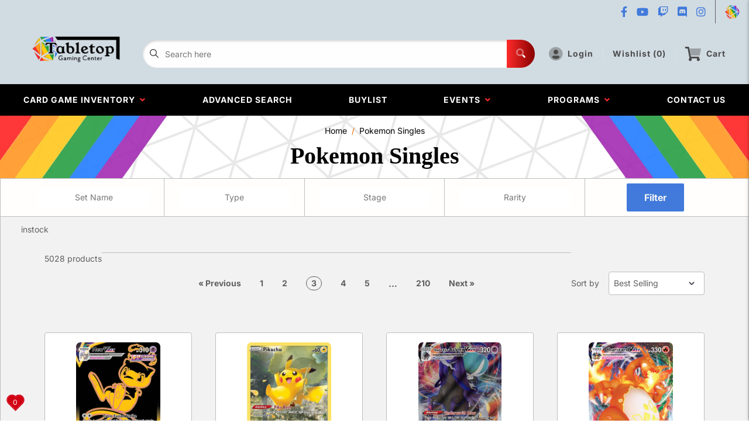

--- FILE ---
content_type: text/html; charset=utf-8
request_url: https://www.tabletopgamingcenter.com/collections/pokemon-singles-instock?page=3
body_size: 41423
content:
<!doctype html>
<html>

<head>
    <title>Pokemon Singles</title>
    <meta charset="utf-8">
    <meta content="IE=edge,chrome=1" http-equiv="X-UA-Compatible">
    <meta name="description" content="instock">
    <link rel="canonical" href="https://www.tabletopgamingcenter.com/collections/pokemon-singles-instock?page=3">
    
<meta property="og:site_name" content="Tabletop Gaming Center">
<meta property="og:url" content="https://www.tabletopgamingcenter.com/collections/pokemon-singles-instock?page=3">
<meta property="og:title" content="Pokemon Singles">
<meta property="og:type" content="website">
<meta property="og:description" content="instock">


<meta name="twitter:site" content="@">
<meta name="twitter:card" content="summary_large_image">
<meta name="twitter:title" content="Pokemon Singles">
<meta name="twitter:description" content="instock">
<meta name="twitter:image:width" content="480">
<meta name="twitter:image:height" content="480">


    <meta content="width=device-width,initial-scale=1,shrink-to-fit=no" name="viewport">
  <!-- Google tag (gtag.js) -->
<script async src="https://www.googletagmanager.com/gtag/js?id=G-PF8KWSY5V1"></script>
<script>
  window.dataLayer = window.dataLayer || [];
  function gtag(){dataLayer.push(arguments);}
  gtag('js', new Date());

  gtag('config', 'G-PF8KWSY5V1');
</script>

    <meta
        content="width=device-width, initial-scale=1, shrink-to-fit=no, minimum-scale=1.0, maximum-scale=1.0, user-scalable=no"
        name="viewport">
    <link rel="icon" href="//www.tabletopgamingcenter.com/cdn/shop/files/square_die_5fe89bbb-7b35-448e-afe1-6bddacea4c2a_small.png?v=1685227673" type="image/x-icon"> 

    <!-- anti-flicker snippet (recommended)  -->
    <style>
        .async-hide {
            opacity: 0 !important
        }
        #mobileNav {
        display: none;
      }
    </style>
        <!--[if (gt IE 9)|!(IE)]><!--><script src="//www.tabletopgamingcenter.com/cdn/shop/t/7/assets/vendor.js?v=76260804611371243491703967338"></script><!--<![endif]-->
    <!--[if lte IE 9]><script src="//www.tabletopgamingcenter.com/cdn/shop/t/7/assets/vendor.js?v=76260804611371243491703967338"></script><![endif]-->

    
<script defer
        type="text/javascript"> (function () { var css = document.createElement('link'); css.href = '//www.tabletopgamingcenter.com/cdn/shop/t/7/assets/mburger.css?v=85232341013250678261703967338'; css.rel = 'stylesheet'; css.type = 'text/css'; document.getElementsByTagName('head')[0].appendChild(css); })(); </script>

    <script defer src="//www.tabletopgamingcenter.com/cdn/shop/t/7/assets/mburger.js?v=29171411513169099261703967338"></script> 
     
       
    
    <link defer href="//www.tabletopgamingcenter.com/cdn/shop/t/7/assets/reset.css?v=153209702691340967971703967338" rel="stylesheet" type="text/css">
                   
                
                     <link href="//www.tabletopgamingcenter.com/cdn/shop/t/7/assets/theme1.css?v=166697486348868358551703967338" rel="stylesheet" type="text/css" media="all" /> 
                       
               
            <link href="//www.tabletopgamingcenter.com/cdn/shop/t/7/assets/generic.css?v=155281477068535322631703967338" rel="stylesheet" type="text/css" />
    <script defer
        type="text/javascript"> (function () { var css = document.createElement('link'); css.href = '//www.tabletopgamingcenter.com/cdn/shop/t/7/assets/variables.css?v=48169649574054986001703977665'; css.rel = 'stylesheet'; css.type = 'text/css'; document.getElementsByTagName('head')[0].appendChild(css); })(); </script>
    <script defer
        type="text/javascript"> (function () { var css = document.createElement('link'); css.href = '//www.tabletopgamingcenter.com/cdn/shop/t/7/assets/advanced-search.scss.css?v=146926769050623578951703967338'; css.rel = 'stylesheet'; css.type = 'text/css'; document.getElementsByTagName('head')[0].appendChild(css); })(); </script>
        <script defer
        type="text/javascript"> (function () { var css = document.createElement('link'); css.href = 'https://cdn.jsdelivr.net/npm/toastify-js/src/toastify.min.css'; css.rel = 'stylesheet'; css.type = 'text/css'; document.getElementsByTagName('head')[0].appendChild(css); })(); </script><script defer
        type="text/javascript"> (function () { var css = document.createElement('link'); css.href = 'https://fonts.googleapis.com/css2?family=Roboto:ital,wght@0,400;0,500;0,700;0,900;1,400&display=swap'; css.rel = 'stylesheet'; css.type = 'text/css'; document.getElementsByTagName('head')[0].appendChild(css); })(); </script><script defer
        type="text/javascript"> (function () { var css = document.createElement('link'); css.href = 'https://pro.fontawesome.com/releases/v5.14.0/css/all.css'; css.rel = 'stylesheet'; css.type = 'text/css'; document.getElementsByTagName('head')[0].appendChild(css); })(); </script><script defer src="https://cdnjs.cloudflare.com/ajax/libs/jQuery.mmenu/8.5.20/mmenu.js"></script>

    <script defer
        type="text/javascript"> (function () { var css = document.createElement('link'); css.href = 'https://cdnjs.cloudflare.com/ajax/libs/jQuery.mmenu/8.5.14/mmenu.min.css'; css.rel = 'stylesheet'; css.type = 'text/css'; document.getElementsByTagName('head')[0].appendChild(css); })(); </script>
    
    <script>window.performance && window.performance.mark && window.performance.mark('shopify.content_for_header.start');</script><meta name="facebook-domain-verification" content="pkgwnpvsfs1fguj1k0j5n7x0c70y7h">
<meta id="shopify-digital-wallet" name="shopify-digital-wallet" content="/51488882879/digital_wallets/dialog">
<meta name="shopify-checkout-api-token" content="6443c48a294a33c2132cded1e3b34af7">
<link rel="alternate" type="application/atom+xml" title="Feed" href="/collections/pokemon-singles-instock.atom" />
<link rel="prev" href="/collections/pokemon-singles-instock?page=2">
<link rel="next" href="/collections/pokemon-singles-instock?page=4">
<link rel="alternate" type="application/json+oembed" href="https://www.tabletopgamingcenter.com/collections/pokemon-singles-instock.oembed?page=3">
<script async="async" src="/checkouts/internal/preloads.js?locale=en-US"></script>
<link rel="preconnect" href="https://shop.app" crossorigin="anonymous">
<script async="async" src="https://shop.app/checkouts/internal/preloads.js?locale=en-US&shop_id=51488882879" crossorigin="anonymous"></script>
<script id="shopify-features" type="application/json">{"accessToken":"6443c48a294a33c2132cded1e3b34af7","betas":["rich-media-storefront-analytics"],"domain":"www.tabletopgamingcenter.com","predictiveSearch":true,"shopId":51488882879,"locale":"en"}</script>
<script>var Shopify = Shopify || {};
Shopify.shop = "tabletop-gaming-center.myshopify.com";
Shopify.locale = "en";
Shopify.currency = {"active":"USD","rate":"1.0"};
Shopify.country = "US";
Shopify.theme = {"name":"Copy of BinderPOS Premium Theme Multi","id":134163693759,"schema_name":"Premium-Multi","schema_version":"f5ef7547","theme_store_id":null,"role":"main"};
Shopify.theme.handle = "null";
Shopify.theme.style = {"id":null,"handle":null};
Shopify.cdnHost = "www.tabletopgamingcenter.com/cdn";
Shopify.routes = Shopify.routes || {};
Shopify.routes.root = "/";</script>
<script type="module">!function(o){(o.Shopify=o.Shopify||{}).modules=!0}(window);</script>
<script>!function(o){function n(){var o=[];function n(){o.push(Array.prototype.slice.apply(arguments))}return n.q=o,n}var t=o.Shopify=o.Shopify||{};t.loadFeatures=n(),t.autoloadFeatures=n()}(window);</script>
<script>
  window.ShopifyPay = window.ShopifyPay || {};
  window.ShopifyPay.apiHost = "shop.app\/pay";
  window.ShopifyPay.redirectState = null;
</script>
<script id="shop-js-analytics" type="application/json">{"pageType":"collection"}</script>
<script defer="defer" async type="module" src="//www.tabletopgamingcenter.com/cdn/shopifycloud/shop-js/modules/v2/client.init-shop-cart-sync_C5BV16lS.en.esm.js"></script>
<script defer="defer" async type="module" src="//www.tabletopgamingcenter.com/cdn/shopifycloud/shop-js/modules/v2/chunk.common_CygWptCX.esm.js"></script>
<script type="module">
  await import("//www.tabletopgamingcenter.com/cdn/shopifycloud/shop-js/modules/v2/client.init-shop-cart-sync_C5BV16lS.en.esm.js");
await import("//www.tabletopgamingcenter.com/cdn/shopifycloud/shop-js/modules/v2/chunk.common_CygWptCX.esm.js");

  window.Shopify.SignInWithShop?.initShopCartSync?.({"fedCMEnabled":true,"windoidEnabled":true});

</script>
<script>
  window.Shopify = window.Shopify || {};
  if (!window.Shopify.featureAssets) window.Shopify.featureAssets = {};
  window.Shopify.featureAssets['shop-js'] = {"shop-cart-sync":["modules/v2/client.shop-cart-sync_ZFArdW7E.en.esm.js","modules/v2/chunk.common_CygWptCX.esm.js"],"init-fed-cm":["modules/v2/client.init-fed-cm_CmiC4vf6.en.esm.js","modules/v2/chunk.common_CygWptCX.esm.js"],"shop-button":["modules/v2/client.shop-button_tlx5R9nI.en.esm.js","modules/v2/chunk.common_CygWptCX.esm.js"],"shop-cash-offers":["modules/v2/client.shop-cash-offers_DOA2yAJr.en.esm.js","modules/v2/chunk.common_CygWptCX.esm.js","modules/v2/chunk.modal_D71HUcav.esm.js"],"init-windoid":["modules/v2/client.init-windoid_sURxWdc1.en.esm.js","modules/v2/chunk.common_CygWptCX.esm.js"],"shop-toast-manager":["modules/v2/client.shop-toast-manager_ClPi3nE9.en.esm.js","modules/v2/chunk.common_CygWptCX.esm.js"],"init-shop-email-lookup-coordinator":["modules/v2/client.init-shop-email-lookup-coordinator_B8hsDcYM.en.esm.js","modules/v2/chunk.common_CygWptCX.esm.js"],"init-shop-cart-sync":["modules/v2/client.init-shop-cart-sync_C5BV16lS.en.esm.js","modules/v2/chunk.common_CygWptCX.esm.js"],"avatar":["modules/v2/client.avatar_BTnouDA3.en.esm.js"],"pay-button":["modules/v2/client.pay-button_FdsNuTd3.en.esm.js","modules/v2/chunk.common_CygWptCX.esm.js"],"init-customer-accounts":["modules/v2/client.init-customer-accounts_DxDtT_ad.en.esm.js","modules/v2/client.shop-login-button_C5VAVYt1.en.esm.js","modules/v2/chunk.common_CygWptCX.esm.js","modules/v2/chunk.modal_D71HUcav.esm.js"],"init-shop-for-new-customer-accounts":["modules/v2/client.init-shop-for-new-customer-accounts_ChsxoAhi.en.esm.js","modules/v2/client.shop-login-button_C5VAVYt1.en.esm.js","modules/v2/chunk.common_CygWptCX.esm.js","modules/v2/chunk.modal_D71HUcav.esm.js"],"shop-login-button":["modules/v2/client.shop-login-button_C5VAVYt1.en.esm.js","modules/v2/chunk.common_CygWptCX.esm.js","modules/v2/chunk.modal_D71HUcav.esm.js"],"init-customer-accounts-sign-up":["modules/v2/client.init-customer-accounts-sign-up_CPSyQ0Tj.en.esm.js","modules/v2/client.shop-login-button_C5VAVYt1.en.esm.js","modules/v2/chunk.common_CygWptCX.esm.js","modules/v2/chunk.modal_D71HUcav.esm.js"],"shop-follow-button":["modules/v2/client.shop-follow-button_Cva4Ekp9.en.esm.js","modules/v2/chunk.common_CygWptCX.esm.js","modules/v2/chunk.modal_D71HUcav.esm.js"],"checkout-modal":["modules/v2/client.checkout-modal_BPM8l0SH.en.esm.js","modules/v2/chunk.common_CygWptCX.esm.js","modules/v2/chunk.modal_D71HUcav.esm.js"],"lead-capture":["modules/v2/client.lead-capture_Bi8yE_yS.en.esm.js","modules/v2/chunk.common_CygWptCX.esm.js","modules/v2/chunk.modal_D71HUcav.esm.js"],"shop-login":["modules/v2/client.shop-login_D6lNrXab.en.esm.js","modules/v2/chunk.common_CygWptCX.esm.js","modules/v2/chunk.modal_D71HUcav.esm.js"],"payment-terms":["modules/v2/client.payment-terms_CZxnsJam.en.esm.js","modules/v2/chunk.common_CygWptCX.esm.js","modules/v2/chunk.modal_D71HUcav.esm.js"]};
</script>
<script>(function() {
  var isLoaded = false;
  function asyncLoad() {
    if (isLoaded) return;
    isLoaded = true;
    var urls = ["https:\/\/app.binderpos.com\/external\/shopify\/storeCredit\/script?shop=tabletop-gaming-center.myshopify.com","https:\/\/app.binderpos.com\/external\/shopify\/buylist\/script?shop=tabletop-gaming-center.myshopify.com"];
    for (var i = 0; i < urls.length; i++) {
      var s = document.createElement('script');
      s.type = 'text/javascript';
      s.async = true;
      s.src = urls[i];
      var x = document.getElementsByTagName('script')[0];
      x.parentNode.insertBefore(s, x);
    }
  };
  if(window.attachEvent) {
    window.attachEvent('onload', asyncLoad);
  } else {
    window.addEventListener('load', asyncLoad, false);
  }
})();</script>
<script id="__st">var __st={"a":51488882879,"offset":-18000,"reqid":"8a180f54-e047-40c5-ab57-5226d3fc8a87-1768726415","pageurl":"www.tabletopgamingcenter.com\/collections\/pokemon-singles-instock?page=3","u":"18890b27c2e8","p":"collection","rtyp":"collection","rid":237015892159};</script>
<script>window.ShopifyPaypalV4VisibilityTracking = true;</script>
<script id="captcha-bootstrap">!function(){'use strict';const t='contact',e='account',n='new_comment',o=[[t,t],['blogs',n],['comments',n],[t,'customer']],c=[[e,'customer_login'],[e,'guest_login'],[e,'recover_customer_password'],[e,'create_customer']],r=t=>t.map((([t,e])=>`form[action*='/${t}']:not([data-nocaptcha='true']) input[name='form_type'][value='${e}']`)).join(','),a=t=>()=>t?[...document.querySelectorAll(t)].map((t=>t.form)):[];function s(){const t=[...o],e=r(t);return a(e)}const i='password',u='form_key',d=['recaptcha-v3-token','g-recaptcha-response','h-captcha-response',i],f=()=>{try{return window.sessionStorage}catch{return}},m='__shopify_v',_=t=>t.elements[u];function p(t,e,n=!1){try{const o=window.sessionStorage,c=JSON.parse(o.getItem(e)),{data:r}=function(t){const{data:e,action:n}=t;return t[m]||n?{data:e,action:n}:{data:t,action:n}}(c);for(const[e,n]of Object.entries(r))t.elements[e]&&(t.elements[e].value=n);n&&o.removeItem(e)}catch(o){console.error('form repopulation failed',{error:o})}}const l='form_type',E='cptcha';function T(t){t.dataset[E]=!0}const w=window,h=w.document,L='Shopify',v='ce_forms',y='captcha';let A=!1;((t,e)=>{const n=(g='f06e6c50-85a8-45c8-87d0-21a2b65856fe',I='https://cdn.shopify.com/shopifycloud/storefront-forms-hcaptcha/ce_storefront_forms_captcha_hcaptcha.v1.5.2.iife.js',D={infoText:'Protected by hCaptcha',privacyText:'Privacy',termsText:'Terms'},(t,e,n)=>{const o=w[L][v],c=o.bindForm;if(c)return c(t,g,e,D).then(n);var r;o.q.push([[t,g,e,D],n]),r=I,A||(h.body.append(Object.assign(h.createElement('script'),{id:'captcha-provider',async:!0,src:r})),A=!0)});var g,I,D;w[L]=w[L]||{},w[L][v]=w[L][v]||{},w[L][v].q=[],w[L][y]=w[L][y]||{},w[L][y].protect=function(t,e){n(t,void 0,e),T(t)},Object.freeze(w[L][y]),function(t,e,n,w,h,L){const[v,y,A,g]=function(t,e,n){const i=e?o:[],u=t?c:[],d=[...i,...u],f=r(d),m=r(i),_=r(d.filter((([t,e])=>n.includes(e))));return[a(f),a(m),a(_),s()]}(w,h,L),I=t=>{const e=t.target;return e instanceof HTMLFormElement?e:e&&e.form},D=t=>v().includes(t);t.addEventListener('submit',(t=>{const e=I(t);if(!e)return;const n=D(e)&&!e.dataset.hcaptchaBound&&!e.dataset.recaptchaBound,o=_(e),c=g().includes(e)&&(!o||!o.value);(n||c)&&t.preventDefault(),c&&!n&&(function(t){try{if(!f())return;!function(t){const e=f();if(!e)return;const n=_(t);if(!n)return;const o=n.value;o&&e.removeItem(o)}(t);const e=Array.from(Array(32),(()=>Math.random().toString(36)[2])).join('');!function(t,e){_(t)||t.append(Object.assign(document.createElement('input'),{type:'hidden',name:u})),t.elements[u].value=e}(t,e),function(t,e){const n=f();if(!n)return;const o=[...t.querySelectorAll(`input[type='${i}']`)].map((({name:t})=>t)),c=[...d,...o],r={};for(const[a,s]of new FormData(t).entries())c.includes(a)||(r[a]=s);n.setItem(e,JSON.stringify({[m]:1,action:t.action,data:r}))}(t,e)}catch(e){console.error('failed to persist form',e)}}(e),e.submit())}));const S=(t,e)=>{t&&!t.dataset[E]&&(n(t,e.some((e=>e===t))),T(t))};for(const o of['focusin','change'])t.addEventListener(o,(t=>{const e=I(t);D(e)&&S(e,y())}));const B=e.get('form_key'),M=e.get(l),P=B&&M;t.addEventListener('DOMContentLoaded',(()=>{const t=y();if(P)for(const e of t)e.elements[l].value===M&&p(e,B);[...new Set([...A(),...v().filter((t=>'true'===t.dataset.shopifyCaptcha))])].forEach((e=>S(e,t)))}))}(h,new URLSearchParams(w.location.search),n,t,e,['guest_login'])})(!1,!0)}();</script>
<script integrity="sha256-4kQ18oKyAcykRKYeNunJcIwy7WH5gtpwJnB7kiuLZ1E=" data-source-attribution="shopify.loadfeatures" defer="defer" src="//www.tabletopgamingcenter.com/cdn/shopifycloud/storefront/assets/storefront/load_feature-a0a9edcb.js" crossorigin="anonymous"></script>
<script crossorigin="anonymous" defer="defer" src="//www.tabletopgamingcenter.com/cdn/shopifycloud/storefront/assets/shopify_pay/storefront-65b4c6d7.js?v=20250812"></script>
<script data-source-attribution="shopify.dynamic_checkout.dynamic.init">var Shopify=Shopify||{};Shopify.PaymentButton=Shopify.PaymentButton||{isStorefrontPortableWallets:!0,init:function(){window.Shopify.PaymentButton.init=function(){};var t=document.createElement("script");t.src="https://www.tabletopgamingcenter.com/cdn/shopifycloud/portable-wallets/latest/portable-wallets.en.js",t.type="module",document.head.appendChild(t)}};
</script>
<script data-source-attribution="shopify.dynamic_checkout.buyer_consent">
  function portableWalletsHideBuyerConsent(e){var t=document.getElementById("shopify-buyer-consent"),n=document.getElementById("shopify-subscription-policy-button");t&&n&&(t.classList.add("hidden"),t.setAttribute("aria-hidden","true"),n.removeEventListener("click",e))}function portableWalletsShowBuyerConsent(e){var t=document.getElementById("shopify-buyer-consent"),n=document.getElementById("shopify-subscription-policy-button");t&&n&&(t.classList.remove("hidden"),t.removeAttribute("aria-hidden"),n.addEventListener("click",e))}window.Shopify?.PaymentButton&&(window.Shopify.PaymentButton.hideBuyerConsent=portableWalletsHideBuyerConsent,window.Shopify.PaymentButton.showBuyerConsent=portableWalletsShowBuyerConsent);
</script>
<script data-source-attribution="shopify.dynamic_checkout.cart.bootstrap">document.addEventListener("DOMContentLoaded",(function(){function t(){return document.querySelector("shopify-accelerated-checkout-cart, shopify-accelerated-checkout")}if(t())Shopify.PaymentButton.init();else{new MutationObserver((function(e,n){t()&&(Shopify.PaymentButton.init(),n.disconnect())})).observe(document.body,{childList:!0,subtree:!0})}}));
</script>
<link id="shopify-accelerated-checkout-styles" rel="stylesheet" media="screen" href="https://www.tabletopgamingcenter.com/cdn/shopifycloud/portable-wallets/latest/accelerated-checkout-backwards-compat.css" crossorigin="anonymous">
<style id="shopify-accelerated-checkout-cart">
        #shopify-buyer-consent {
  margin-top: 1em;
  display: inline-block;
  width: 100%;
}

#shopify-buyer-consent.hidden {
  display: none;
}

#shopify-subscription-policy-button {
  background: none;
  border: none;
  padding: 0;
  text-decoration: underline;
  font-size: inherit;
  cursor: pointer;
}

#shopify-subscription-policy-button::before {
  box-shadow: none;
}

      </style>

<script>window.performance && window.performance.mark && window.performance.mark('shopify.content_for_header.end');</script>

    <!-- Header hook for plugins --><script src="https://ajax.googleapis.com/ajax/libs/jquery/3.5.1/jquery.min.js"></script>
    <link defer href="https://cdn.jsdelivr.net/npm/select2@4.1.0-beta.1/dist/css/select2.min.css" rel="stylesheet" />
    <script src="https://cdn.jsdelivr.net/npm/select2@4.1.0-beta.1/dist/js/select2.min.js"></script>
    

    <script src="//www.tabletopgamingcenter.com/cdn/shopifycloud/storefront/assets/themes_support/api.jquery-7ab1a3a4.js" type="text/javascript"></script>
    <script src="//www.tabletopgamingcenter.com/cdn/s/javascripts/currencies.js" type="text/javascript"></script>
<link defer rel="stylesheet" href="https://unpkg.com/flickity@2/dist/flickity.min.css">
    <script src="//www.tabletopgamingcenter.com/cdn/shopifycloud/storefront/assets/themes_support/option_selection-b017cd28.js" type="text/javascript"></script>

    <script defer
        type="text/javascript"> (function () { var css = document.createElement('link'); css.href = '//www.tabletopgamingcenter.com/cdn/shop/t/7/assets/animations.css?v=137973300766071970631703967338'; css.rel = 'stylesheet'; css.type = 'text/css'; document.getElementsByTagName('head')[0].appendChild(css); })(); </script>
    <script defer
        type="text/javascript"> (function () { var css = document.createElement('link'); css.href = '//www.tabletopgamingcenter.com/cdn/shop/t/7/assets/loader.css?v=102325571689108952331703967338'; css.rel = 'stylesheet'; css.type = 'text/css'; document.getElementsByTagName('head')[0].appendChild(css); })(); </script>
    <script src="//www.tabletopgamingcenter.com/cdn/shop/t/7/assets/theme.js?v=160125209664400528731703967338" defer></script>
    


  <script type="application/ld+json">
  {
    "@context": "http://schema.org",
    "@type": "BreadcrumbList",
  "itemListElement": [{
      "@type": "ListItem",
      "position": 1,
      "name": "Home",
      "item": "https://www.tabletopgamingcenter.com"
    },{
          "@type": "ListItem",
          "position": 2,
          "name": "Pokemon Singles",
          "item": "https://www.tabletopgamingcenter.com/collections/pokemon-singles-instock"
        }]
  }
  </script>

<script>
        // This allows to expose several variables to the global scope, to be used in scripts
        window.theme = {
          pageType: "collection",
          cartCount: 0,
          moneyFormat: "${{amount}}",
          moneyWithCurrencyFormat: "${{amount}} USD",
          showDiscount: false,
          discountMode: "percentage",
          searchMode: "product",
          cartType: "message",
          permanentDomain: "tabletop-gaming-center.myshopify.com",
          themeChoice: "Theme_One"
        };
  
        window.routes = {
          rootUrl: "\/",
          rootUrlWithoutSlash: '',
          cartUrl: "\/cart",
          cartAddUrl: "\/cart\/add",
          cartChangeUrl: "\/cart\/change",
          searchUrl: "\/search",
          productRecommendationsUrl: "\/recommendations\/products"
        };
  
        window.languages = {
          productRegularPrice: "Regular price",
          productSalePrice: "Sale price",
          collectionOnSaleLabel: "Save {{savings}}",
          productFormUnavailable: "Unavailable",
          productFormAddToCart: "Add to cart",
          productFormSoldOut: "Sold out",
          productAdded: "Product has been added to your cart",
          productAddedShort: "Added!",
          shippingEstimatorNoResults: "No shipping could be found for your address.",
          shippingEstimatorOneResult: "There is one shipping rate for your address:",
          shippingEstimatorMultipleResults: "There are {{count}} shipping rates for your address:",
          shippingEstimatorErrors: "There are some errors:"
        };
  
        window.lazySizesConfig = {
          loadHidden: false,
          hFac: 0.8,
          expFactor: 3,
          customMedia: {
            '--phone': '(max-width: 640px)',
            '--tablet': '(min-width: 641px) and (max-width: 1023px)',
            '--lap': '(min-width: 1024px)'
          }
        };
  
        document.documentElement.className = document.documentElement.className.replace('no-js', 'js');
      </script>
       <script src="//www.tabletopgamingcenter.com/cdn/shop/t/7/assets/application.js?v=59730235117051044051703967338"></script><script>
        let binderWishlist = null;
    </script>
    <link defer href="//www.tabletopgamingcenter.com/cdn/shop/t/7/assets/predictive.css?v=181835530354501345831703967338" rel="stylesheet" type="text/css">
    <script src="//www.tabletopgamingcenter.com/cdn/shop/t/7/assets/predictiveSearch.js?v=30241401215181219341703967338" type="text/javascript"></script>
    <script src="//www.tabletopgamingcenter.com/cdn/shop/t/7/assets/custom.js?v=111603181540343972631703967338" type="text/javascript"></script>
    <!-- BEGIN app block: shopify://apps/minmaxify-order-limits/blocks/app-embed-block/3acfba32-89f3-4377-ae20-cbb9abc48475 --><script type="text/javascript" src="https://limits.minmaxify.com/tabletop-gaming-center.myshopify.com?v=139b&r=20260101201434"></script>

<!-- END app block --><link href="https://cdn.shopify.com/extensions/019b7315-273a-71f2-af67-0d43dab6018a/iwish-633/assets/main.505ed1e9.chunk.css" rel="stylesheet" type="text/css" media="all">
<meta property="og:image" content="https://cdn.shopify.com/s/files/1/0514/8888/2879/files/TGC_-_Color.png?v=1656963544" />
<meta property="og:image:secure_url" content="https://cdn.shopify.com/s/files/1/0514/8888/2879/files/TGC_-_Color.png?v=1656963544" />
<meta property="og:image:width" content="3900" />
<meta property="og:image:height" content="1500" />
<link href="https://monorail-edge.shopifysvc.com" rel="dns-prefetch">
<script>(function(){if ("sendBeacon" in navigator && "performance" in window) {try {var session_token_from_headers = performance.getEntriesByType('navigation')[0].serverTiming.find(x => x.name == '_s').description;} catch {var session_token_from_headers = undefined;}var session_cookie_matches = document.cookie.match(/_shopify_s=([^;]*)/);var session_token_from_cookie = session_cookie_matches && session_cookie_matches.length === 2 ? session_cookie_matches[1] : "";var session_token = session_token_from_headers || session_token_from_cookie || "";function handle_abandonment_event(e) {var entries = performance.getEntries().filter(function(entry) {return /monorail-edge.shopifysvc.com/.test(entry.name);});if (!window.abandonment_tracked && entries.length === 0) {window.abandonment_tracked = true;var currentMs = Date.now();var navigation_start = performance.timing.navigationStart;var payload = {shop_id: 51488882879,url: window.location.href,navigation_start,duration: currentMs - navigation_start,session_token,page_type: "collection"};window.navigator.sendBeacon("https://monorail-edge.shopifysvc.com/v1/produce", JSON.stringify({schema_id: "online_store_buyer_site_abandonment/1.1",payload: payload,metadata: {event_created_at_ms: currentMs,event_sent_at_ms: currentMs}}));}}window.addEventListener('pagehide', handle_abandonment_event);}}());</script>
<script id="web-pixels-manager-setup">(function e(e,d,r,n,o){if(void 0===o&&(o={}),!Boolean(null===(a=null===(i=window.Shopify)||void 0===i?void 0:i.analytics)||void 0===a?void 0:a.replayQueue)){var i,a;window.Shopify=window.Shopify||{};var t=window.Shopify;t.analytics=t.analytics||{};var s=t.analytics;s.replayQueue=[],s.publish=function(e,d,r){return s.replayQueue.push([e,d,r]),!0};try{self.performance.mark("wpm:start")}catch(e){}var l=function(){var e={modern:/Edge?\/(1{2}[4-9]|1[2-9]\d|[2-9]\d{2}|\d{4,})\.\d+(\.\d+|)|Firefox\/(1{2}[4-9]|1[2-9]\d|[2-9]\d{2}|\d{4,})\.\d+(\.\d+|)|Chrom(ium|e)\/(9{2}|\d{3,})\.\d+(\.\d+|)|(Maci|X1{2}).+ Version\/(15\.\d+|(1[6-9]|[2-9]\d|\d{3,})\.\d+)([,.]\d+|)( \(\w+\)|)( Mobile\/\w+|) Safari\/|Chrome.+OPR\/(9{2}|\d{3,})\.\d+\.\d+|(CPU[ +]OS|iPhone[ +]OS|CPU[ +]iPhone|CPU IPhone OS|CPU iPad OS)[ +]+(15[._]\d+|(1[6-9]|[2-9]\d|\d{3,})[._]\d+)([._]\d+|)|Android:?[ /-](13[3-9]|1[4-9]\d|[2-9]\d{2}|\d{4,})(\.\d+|)(\.\d+|)|Android.+Firefox\/(13[5-9]|1[4-9]\d|[2-9]\d{2}|\d{4,})\.\d+(\.\d+|)|Android.+Chrom(ium|e)\/(13[3-9]|1[4-9]\d|[2-9]\d{2}|\d{4,})\.\d+(\.\d+|)|SamsungBrowser\/([2-9]\d|\d{3,})\.\d+/,legacy:/Edge?\/(1[6-9]|[2-9]\d|\d{3,})\.\d+(\.\d+|)|Firefox\/(5[4-9]|[6-9]\d|\d{3,})\.\d+(\.\d+|)|Chrom(ium|e)\/(5[1-9]|[6-9]\d|\d{3,})\.\d+(\.\d+|)([\d.]+$|.*Safari\/(?![\d.]+ Edge\/[\d.]+$))|(Maci|X1{2}).+ Version\/(10\.\d+|(1[1-9]|[2-9]\d|\d{3,})\.\d+)([,.]\d+|)( \(\w+\)|)( Mobile\/\w+|) Safari\/|Chrome.+OPR\/(3[89]|[4-9]\d|\d{3,})\.\d+\.\d+|(CPU[ +]OS|iPhone[ +]OS|CPU[ +]iPhone|CPU IPhone OS|CPU iPad OS)[ +]+(10[._]\d+|(1[1-9]|[2-9]\d|\d{3,})[._]\d+)([._]\d+|)|Android:?[ /-](13[3-9]|1[4-9]\d|[2-9]\d{2}|\d{4,})(\.\d+|)(\.\d+|)|Mobile Safari.+OPR\/([89]\d|\d{3,})\.\d+\.\d+|Android.+Firefox\/(13[5-9]|1[4-9]\d|[2-9]\d{2}|\d{4,})\.\d+(\.\d+|)|Android.+Chrom(ium|e)\/(13[3-9]|1[4-9]\d|[2-9]\d{2}|\d{4,})\.\d+(\.\d+|)|Android.+(UC? ?Browser|UCWEB|U3)[ /]?(15\.([5-9]|\d{2,})|(1[6-9]|[2-9]\d|\d{3,})\.\d+)\.\d+|SamsungBrowser\/(5\.\d+|([6-9]|\d{2,})\.\d+)|Android.+MQ{2}Browser\/(14(\.(9|\d{2,})|)|(1[5-9]|[2-9]\d|\d{3,})(\.\d+|))(\.\d+|)|K[Aa][Ii]OS\/(3\.\d+|([4-9]|\d{2,})\.\d+)(\.\d+|)/},d=e.modern,r=e.legacy,n=navigator.userAgent;return n.match(d)?"modern":n.match(r)?"legacy":"unknown"}(),u="modern"===l?"modern":"legacy",c=(null!=n?n:{modern:"",legacy:""})[u],f=function(e){return[e.baseUrl,"/wpm","/b",e.hashVersion,"modern"===e.buildTarget?"m":"l",".js"].join("")}({baseUrl:d,hashVersion:r,buildTarget:u}),m=function(e){var d=e.version,r=e.bundleTarget,n=e.surface,o=e.pageUrl,i=e.monorailEndpoint;return{emit:function(e){var a=e.status,t=e.errorMsg,s=(new Date).getTime(),l=JSON.stringify({metadata:{event_sent_at_ms:s},events:[{schema_id:"web_pixels_manager_load/3.1",payload:{version:d,bundle_target:r,page_url:o,status:a,surface:n,error_msg:t},metadata:{event_created_at_ms:s}}]});if(!i)return console&&console.warn&&console.warn("[Web Pixels Manager] No Monorail endpoint provided, skipping logging."),!1;try{return self.navigator.sendBeacon.bind(self.navigator)(i,l)}catch(e){}var u=new XMLHttpRequest;try{return u.open("POST",i,!0),u.setRequestHeader("Content-Type","text/plain"),u.send(l),!0}catch(e){return console&&console.warn&&console.warn("[Web Pixels Manager] Got an unhandled error while logging to Monorail."),!1}}}}({version:r,bundleTarget:l,surface:e.surface,pageUrl:self.location.href,monorailEndpoint:e.monorailEndpoint});try{o.browserTarget=l,function(e){var d=e.src,r=e.async,n=void 0===r||r,o=e.onload,i=e.onerror,a=e.sri,t=e.scriptDataAttributes,s=void 0===t?{}:t,l=document.createElement("script"),u=document.querySelector("head"),c=document.querySelector("body");if(l.async=n,l.src=d,a&&(l.integrity=a,l.crossOrigin="anonymous"),s)for(var f in s)if(Object.prototype.hasOwnProperty.call(s,f))try{l.dataset[f]=s[f]}catch(e){}if(o&&l.addEventListener("load",o),i&&l.addEventListener("error",i),u)u.appendChild(l);else{if(!c)throw new Error("Did not find a head or body element to append the script");c.appendChild(l)}}({src:f,async:!0,onload:function(){if(!function(){var e,d;return Boolean(null===(d=null===(e=window.Shopify)||void 0===e?void 0:e.analytics)||void 0===d?void 0:d.initialized)}()){var d=window.webPixelsManager.init(e)||void 0;if(d){var r=window.Shopify.analytics;r.replayQueue.forEach((function(e){var r=e[0],n=e[1],o=e[2];d.publishCustomEvent(r,n,o)})),r.replayQueue=[],r.publish=d.publishCustomEvent,r.visitor=d.visitor,r.initialized=!0}}},onerror:function(){return m.emit({status:"failed",errorMsg:"".concat(f," has failed to load")})},sri:function(e){var d=/^sha384-[A-Za-z0-9+/=]+$/;return"string"==typeof e&&d.test(e)}(c)?c:"",scriptDataAttributes:o}),m.emit({status:"loading"})}catch(e){m.emit({status:"failed",errorMsg:(null==e?void 0:e.message)||"Unknown error"})}}})({shopId: 51488882879,storefrontBaseUrl: "https://www.tabletopgamingcenter.com",extensionsBaseUrl: "https://extensions.shopifycdn.com/cdn/shopifycloud/web-pixels-manager",monorailEndpoint: "https://monorail-edge.shopifysvc.com/unstable/produce_batch",surface: "storefront-renderer",enabledBetaFlags: ["2dca8a86"],webPixelsConfigList: [{"id":"201162943","configuration":"{\"pixel_id\":\"6350676798281649\",\"pixel_type\":\"facebook_pixel\",\"metaapp_system_user_token\":\"-\"}","eventPayloadVersion":"v1","runtimeContext":"OPEN","scriptVersion":"ca16bc87fe92b6042fbaa3acc2fbdaa6","type":"APP","apiClientId":2329312,"privacyPurposes":["ANALYTICS","MARKETING","SALE_OF_DATA"],"dataSharingAdjustments":{"protectedCustomerApprovalScopes":["read_customer_address","read_customer_email","read_customer_name","read_customer_personal_data","read_customer_phone"]}},{"id":"shopify-app-pixel","configuration":"{}","eventPayloadVersion":"v1","runtimeContext":"STRICT","scriptVersion":"0450","apiClientId":"shopify-pixel","type":"APP","privacyPurposes":["ANALYTICS","MARKETING"]},{"id":"shopify-custom-pixel","eventPayloadVersion":"v1","runtimeContext":"LAX","scriptVersion":"0450","apiClientId":"shopify-pixel","type":"CUSTOM","privacyPurposes":["ANALYTICS","MARKETING"]}],isMerchantRequest: false,initData: {"shop":{"name":"Tabletop Gaming Center","paymentSettings":{"currencyCode":"USD"},"myshopifyDomain":"tabletop-gaming-center.myshopify.com","countryCode":"US","storefrontUrl":"https:\/\/www.tabletopgamingcenter.com"},"customer":null,"cart":null,"checkout":null,"productVariants":[],"purchasingCompany":null},},"https://www.tabletopgamingcenter.com/cdn","fcfee988w5aeb613cpc8e4bc33m6693e112",{"modern":"","legacy":""},{"shopId":"51488882879","storefrontBaseUrl":"https:\/\/www.tabletopgamingcenter.com","extensionBaseUrl":"https:\/\/extensions.shopifycdn.com\/cdn\/shopifycloud\/web-pixels-manager","surface":"storefront-renderer","enabledBetaFlags":"[\"2dca8a86\"]","isMerchantRequest":"false","hashVersion":"fcfee988w5aeb613cpc8e4bc33m6693e112","publish":"custom","events":"[[\"page_viewed\",{}],[\"collection_viewed\",{\"collection\":{\"id\":\"237015892159\",\"title\":\"Pokemon Singles\",\"productVariants\":[{\"price\":{\"amount\":21.0,\"currencyCode\":\"USD\"},\"product\":{\"title\":\"Mew VMAX (TG30\/TG30) [Sword \u0026 Shield: Lost Origin]\",\"vendor\":\"Pokémon\",\"id\":\"7337069215935\",\"untranslatedTitle\":\"Mew VMAX (TG30\/TG30) [Sword \u0026 Shield: Lost Origin]\",\"url\":\"\/products\/mew-vmax-tg30-tg30-sword-shield-lost-origin\",\"type\":\"Pokemon Single\"},\"id\":\"41905945411775\",\"image\":{\"src\":\"\/\/www.tabletopgamingcenter.com\/cdn\/shop\/files\/e125bb33-1b52-53ba-9e57-b9ee5231e78a.jpg?v=1737294080\"},\"sku\":\"SWSH11-TG30-EN-HF-1\",\"title\":\"Near Mint Holofoil\",\"untranslatedTitle\":\"Near Mint Holofoil\"},{\"price\":{\"amount\":22.0,\"currencyCode\":\"USD\"},\"product\":{\"title\":\"Pikachu (GG30\/GG70) [Sword \u0026 Shield: Crown Zenith]\",\"vendor\":\"Pokémon\",\"id\":\"7428654399679\",\"untranslatedTitle\":\"Pikachu (GG30\/GG70) [Sword \u0026 Shield: Crown Zenith]\",\"url\":\"\/products\/pikachu-gg30-gg70-sword-shield-crown-zenith\",\"type\":\"Pokemon Single\"},\"id\":\"42182890750143\",\"image\":{\"src\":\"\/\/www.tabletopgamingcenter.com\/cdn\/shop\/products\/48749ae3-6a55-5c6a-8afa-8aaa273be6ec.jpg?v=1699239636\"},\"sku\":\"CRZ-GG30-EN-HF-1\",\"title\":\"Near Mint Holofoil\",\"untranslatedTitle\":\"Near Mint Holofoil\"},{\"price\":{\"amount\":1.8,\"currencyCode\":\"USD\"},\"product\":{\"title\":\"Shadow Rider Calyrex VMAX (075\/198) [Sword \u0026 Shield: Chilling Reign]\",\"vendor\":\"Pokémon\",\"id\":\"6734547714239\",\"untranslatedTitle\":\"Shadow Rider Calyrex VMAX (075\/198) [Sword \u0026 Shield: Chilling Reign]\",\"url\":\"\/products\/shadow-rider-calyrex-vmax-075-198-sword-shield-chilling-reign\",\"type\":\"Pokemon Single\"},\"id\":\"40020519518399\",\"image\":{\"src\":\"\/\/www.tabletopgamingcenter.com\/cdn\/shop\/products\/8ddb0483-ebbe-5711-aa70-93a6a3205046.jpg?v=1699240173\"},\"sku\":\"SWSH6-075-EN-HF-1\",\"title\":\"Near Mint Holofoil\",\"untranslatedTitle\":\"Near Mint Holofoil\"},{\"price\":{\"amount\":46.1,\"currencyCode\":\"USD\"},\"product\":{\"title\":\"Charizard VMAX (020\/189) [Sword \u0026 Shield: Darkness Ablaze]\",\"vendor\":\"Pokémon\",\"id\":\"6113656930495\",\"untranslatedTitle\":\"Charizard VMAX (020\/189) [Sword \u0026 Shield: Darkness Ablaze]\",\"url\":\"\/products\/charizard-vmax-20-189-swsh03-darkness-ablaze\",\"type\":\"Pokemon Single\"},\"id\":\"37601185661119\",\"image\":{\"src\":\"\/\/www.tabletopgamingcenter.com\/cdn\/shop\/products\/981fb977-e4a7-45bc-b61c-f9164b19b64e_17a50dc6-4feb-41b2-b82a-c1a6e90a2353.png?v=1699240241\"},\"sku\":\"SWSH3-020-EN-HF-1\",\"title\":\"Near Mint Holofoil\",\"untranslatedTitle\":\"Near Mint Holofoil\"},{\"price\":{\"amount\":36.0,\"currencyCode\":\"USD\"},\"product\":{\"title\":\"Moltres \u0026 Zapdos \u0026 Articuno GX (69\/68) [Sun \u0026 Moon: Hidden Fates]\",\"vendor\":\"Pokémon\",\"id\":\"6113600962751\",\"untranslatedTitle\":\"Moltres \u0026 Zapdos \u0026 Articuno GX (69\/68) [Sun \u0026 Moon: Hidden Fates]\",\"url\":\"\/products\/moltres-zapdos-articuno-gx-secret-69-68-hidden-fates\",\"type\":\"Pokemon Single\"},\"id\":\"37600872857791\",\"image\":{\"src\":\"\/\/www.tabletopgamingcenter.com\/cdn\/shop\/products\/5b737bad-ed63-4ebc-9ecb-b25f9543280d_0c74d3c3-e2a2-4208-a16a-a9698ed666dc.png?v=1699240347\"},\"sku\":\"SM115-69-EN-HF-1\",\"title\":\"Near Mint Holofoil\",\"untranslatedTitle\":\"Near Mint Holofoil\"},{\"price\":{\"amount\":1.0,\"currencyCode\":\"USD\"},\"product\":{\"title\":\"Radiant Gardevoir (069\/196) [Sword \u0026 Shield: Lost Origin]\",\"vendor\":\"Pokémon\",\"id\":\"7337077833919\",\"untranslatedTitle\":\"Radiant Gardevoir (069\/196) [Sword \u0026 Shield: Lost Origin]\",\"url\":\"\/products\/radiant-gardevoir-069-196-sword-shield-lost-origin\",\"type\":\"Pokemon Single\"},\"id\":\"41905990336703\",\"image\":{\"src\":\"\/\/www.tabletopgamingcenter.com\/cdn\/shop\/files\/c1ddaf79-9975-52e1-971b-680de8d78940.jpg?v=1737293146\"},\"sku\":\"SWSH11-069-EN-HF-1\",\"title\":\"Near Mint Holofoil\",\"untranslatedTitle\":\"Near Mint Holofoil\"},{\"price\":{\"amount\":1.0,\"currencyCode\":\"USD\"},\"product\":{\"title\":\"Darkrai V (098\/189) [Sword \u0026 Shield: Astral Radiance]\",\"vendor\":\"Pokémon\",\"id\":\"7250054316223\",\"untranslatedTitle\":\"Darkrai V (098\/189) [Sword \u0026 Shield: Astral Radiance]\",\"url\":\"\/products\/darkrai-v-098-189-sword-shield-astral-radiance\",\"type\":\"Pokemon Single\"},\"id\":\"41652697399487\",\"image\":{\"src\":\"\/\/www.tabletopgamingcenter.com\/cdn\/shop\/products\/074af840-8ac4-5d8c-817b-5d5ea5b86ae8_c03c03c0-f404-45fc-8823-22bc34496bbb.jpg?v=1707345423\"},\"sku\":\"SWSH10-098-EN-HF-1\",\"title\":\"Near Mint Holofoil\",\"untranslatedTitle\":\"Near Mint Holofoil\"},{\"price\":{\"amount\":135.0,\"currencyCode\":\"USD\"},\"product\":{\"title\":\"Alakazam EX (125\/124) [XY: Fates Collide]\",\"vendor\":\"Pokémon\",\"id\":\"6113490370751\",\"untranslatedTitle\":\"Alakazam EX (125\/124) [XY: Fates Collide]\",\"url\":\"\/products\/alakazam-ex-secret-125-xy-fates-collide\",\"type\":\"Pokemon Single\"},\"id\":\"37600198295743\",\"image\":{\"src\":\"\/\/www.tabletopgamingcenter.com\/cdn\/shop\/files\/664f80c0-14df-457e-9a88-dda7f6ce97c2.png?v=1740083269\"},\"sku\":\"XY10-125-EN-HF-1\",\"title\":\"Near Mint Holofoil\",\"untranslatedTitle\":\"Near Mint Holofoil\"},{\"price\":{\"amount\":1.0,\"currencyCode\":\"USD\"},\"product\":{\"title\":\"Lugia (022\/025) [Celebrations: 25th Anniversary]\",\"vendor\":\"Pokémon\",\"id\":\"7005648748735\",\"untranslatedTitle\":\"Lugia (022\/025) [Celebrations: 25th Anniversary]\",\"url\":\"\/products\/lugia-022-025-celebrations\",\"type\":\"Pokemon Single\"},\"id\":\"40837150965951\",\"image\":{\"src\":\"\/\/www.tabletopgamingcenter.com\/cdn\/shop\/files\/dc3c7cb7-cba1-5066-8253-89187a5bcfd3.jpg?v=1733553623\"},\"sku\":\"CEL-022-EN-HF-1\",\"title\":\"Near Mint Holofoil\",\"untranslatedTitle\":\"Near Mint Holofoil\"},{\"price\":{\"amount\":1.0,\"currencyCode\":\"USD\"},\"product\":{\"title\":\"Radiant Tsareena (016\/195) [Sword \u0026 Shield: Silver Tempest]\",\"vendor\":\"Pokémon\",\"id\":\"7384258445503\",\"untranslatedTitle\":\"Radiant Tsareena (016\/195) [Sword \u0026 Shield: Silver Tempest]\",\"url\":\"\/products\/radiant-tsareena-016-195-sword-shield-silver-tempest\",\"type\":\"Pokemon Single\"},\"id\":\"42056389525695\",\"image\":{\"src\":\"\/\/www.tabletopgamingcenter.com\/cdn\/shop\/files\/338920c4-ed08-5265-a98c-5ef147c96566.jpg?v=1729719831\"},\"sku\":\"SWSH12-016-EN-HF-1\",\"title\":\"Near Mint Holofoil\",\"untranslatedTitle\":\"Near Mint Holofoil\"},{\"price\":{\"amount\":1.0,\"currencyCode\":\"USD\"},\"product\":{\"title\":\"Ice Rider Calyrex V (045\/198) [Sword \u0026 Shield: Chilling Reign]\",\"vendor\":\"Pokémon\",\"id\":\"6734525169855\",\"untranslatedTitle\":\"Ice Rider Calyrex V (045\/198) [Sword \u0026 Shield: Chilling Reign]\",\"url\":\"\/products\/ice-rider-calyrex-v-045-198-sword-shield-chilling-reign\",\"type\":\"Pokemon Single\"},\"id\":\"40020529250495\",\"image\":{\"src\":\"\/\/www.tabletopgamingcenter.com\/cdn\/shop\/products\/8353c316-de81-5562-a32f-c15c1f814763_e312f5ba-0125-411a-81e8-f0059d573386.png?v=1699240120\"},\"sku\":\"SWSH6-045-EN-HF-1\",\"title\":\"Near Mint Holofoil\",\"untranslatedTitle\":\"Near Mint Holofoil\"},{\"price\":{\"amount\":1.0,\"currencyCode\":\"USD\"},\"product\":{\"title\":\"Origin Forme Palkia V (039\/189) [Sword \u0026 Shield: Astral Radiance]\",\"vendor\":\"Pokémon\",\"id\":\"7240019902655\",\"untranslatedTitle\":\"Origin Forme Palkia V (039\/189) [Sword \u0026 Shield: Astral Radiance]\",\"url\":\"\/products\/origin-forme-palkia-v-039-189-sword-shield-astral-radiance\",\"type\":\"Pokemon Single\"},\"id\":\"41620323008703\",\"image\":{\"src\":\"\/\/www.tabletopgamingcenter.com\/cdn\/shop\/products\/dcad273a-f3eb-5623-9722-35acaff32a07_f3b67d02-375c-4ad7-84b4-6d7b6ec3472e.jpg?v=1707345423\"},\"sku\":\"SWSH10-039-EN-HF-1\",\"title\":\"Near Mint Holofoil\",\"untranslatedTitle\":\"Near Mint Holofoil\"},{\"price\":{\"amount\":27.6,\"currencyCode\":\"USD\"},\"product\":{\"title\":\"Simisear VSTAR (GG37\/GG70) [Sword \u0026 Shield: Crown Zenith]\",\"vendor\":\"Pokémon\",\"id\":\"7428654760127\",\"untranslatedTitle\":\"Simisear VSTAR (GG37\/GG70) [Sword \u0026 Shield: Crown Zenith]\",\"url\":\"\/products\/simisear-vstar-gg37-gg70-sword-shield-crown-zenith\",\"type\":\"Pokemon Single\"},\"id\":\"42182894649535\",\"image\":{\"src\":\"\/\/www.tabletopgamingcenter.com\/cdn\/shop\/products\/f6bebfa6-373b-53aa-bf2d-c94481242907.jpg?v=1699239573\"},\"sku\":\"CRZ-GG37-EN-HF-1\",\"title\":\"Near Mint Holofoil\",\"untranslatedTitle\":\"Near Mint Holofoil\"},{\"price\":{\"amount\":370.58,\"currencyCode\":\"USD\"},\"product\":{\"title\":\"Charizard (4\/102) [Base Set Unlimited]\",\"vendor\":\"Pokémon\",\"id\":\"6113246838975\",\"untranslatedTitle\":\"Charizard (4\/102) [Base Set Unlimited]\",\"url\":\"\/products\/charizard-4-base-set\",\"type\":\"Pokemon Single\"},\"id\":\"37598818762943\",\"image\":{\"src\":\"\/\/www.tabletopgamingcenter.com\/cdn\/shop\/products\/be8dad38-8649-45bf-b49b-8803aea22f7d.jpg?v=1699241361\"},\"sku\":\"BASE1-4\/102-UNL-EN-HF-1\",\"title\":\"Near Mint Holofoil\",\"untranslatedTitle\":\"Near Mint Holofoil\"},{\"price\":{\"amount\":0.5,\"currencyCode\":\"USD\"},\"product\":{\"title\":\"Raihan (152\/203) [Sword \u0026 Shield: Evolving Skies]\",\"vendor\":\"Pokémon\",\"id\":\"6884608737471\",\"untranslatedTitle\":\"Raihan (152\/203) [Sword \u0026 Shield: Evolving Skies]\",\"url\":\"\/products\/raihan-152-203-sword-shield-evolving-skies\",\"type\":\"Pokemon Single\"},\"id\":\"40440984567999\",\"image\":{\"src\":\"\/\/www.tabletopgamingcenter.com\/cdn\/shop\/files\/56a3ec63-0bb8-574e-8c5b-401a05cd7f8d.jpg?v=1725661576\"},\"sku\":\"SWSH7-152-EN-NH-1\",\"title\":\"Near Mint\",\"untranslatedTitle\":\"Near Mint\"},{\"price\":{\"amount\":2.0,\"currencyCode\":\"USD\"},\"product\":{\"title\":\"Pikachu V (043\/185) [Sword \u0026 Shield: Vivid Voltage]\",\"vendor\":\"Pokémon\",\"id\":\"6113682522303\",\"untranslatedTitle\":\"Pikachu V (043\/185) [Sword \u0026 Shield: Vivid Voltage]\",\"url\":\"\/products\/pikachu-v-043-185-swsh04-vivid-voltage\",\"type\":\"Pokemon Single\"},\"id\":\"37601318797503\",\"image\":{\"src\":\"\/\/www.tabletopgamingcenter.com\/cdn\/shop\/products\/0414336a-a88a-5e23-ba6d-545cec29fccc_ab55f24f-cfbd-48a4-95d2-c4c3cde64cf2.jpg?v=1699240188\"},\"sku\":\"SWSH4-043-EN-HF-1\",\"title\":\"Near Mint Holofoil\",\"untranslatedTitle\":\"Near Mint Holofoil\"},{\"price\":{\"amount\":1.0,\"currencyCode\":\"USD\"},\"product\":{\"title\":\"Marnie (056\/073) [Sword \u0026 Shield: Champion's Path]\",\"vendor\":\"Pokémon\",\"id\":\"6113677508799\",\"untranslatedTitle\":\"Marnie (056\/073) [Sword \u0026 Shield: Champion's Path]\",\"url\":\"\/products\/marnie-56-73-champions-path\",\"type\":\"Pokemon Single\"},\"id\":\"37601294516415\",\"image\":{\"src\":\"\/\/www.tabletopgamingcenter.com\/cdn\/shop\/files\/96a80176-695b-457e-b833-f9cc0dc7331a_2ee3752e-41dc-4624-9b73-40715d0df8a3.png?v=1726666632\"},\"sku\":\"SWSH35-056-EN-HF-1\",\"title\":\"Near Mint Holofoil\",\"untranslatedTitle\":\"Near Mint Holofoil\"},{\"price\":{\"amount\":10.7,\"currencyCode\":\"USD\"},\"product\":{\"title\":\"Keldeo (GG07\/GG70) [Sword \u0026 Shield: Crown Zenith]\",\"vendor\":\"Pokémon\",\"id\":\"7428662460607\",\"untranslatedTitle\":\"Keldeo (GG07\/GG70) [Sword \u0026 Shield: Crown Zenith]\",\"url\":\"\/products\/keldeo-gg07-gg70-sword-shield-crown-zenith\",\"type\":\"Pokemon Single\"},\"id\":\"42182970179775\",\"image\":{\"src\":\"\/\/www.tabletopgamingcenter.com\/cdn\/shop\/products\/adb14afa-7c61-56b4-b3b5-ad1a5b855343.jpg?v=1699239637\"},\"sku\":\"CRZ-GG07-EN-HF-1\",\"title\":\"Near Mint Holofoil\",\"untranslatedTitle\":\"Near Mint Holofoil\"},{\"price\":{\"amount\":7.9,\"currencyCode\":\"USD\"},\"product\":{\"title\":\"Penny (252\/198) [Scarlet \u0026 Violet: Base Set]\",\"vendor\":\"Pokémon\",\"id\":\"7471340257471\",\"untranslatedTitle\":\"Penny (252\/198) [Scarlet \u0026 Violet: Base Set]\",\"url\":\"\/products\/penny-252-198-scarlet-violet-base-set\",\"type\":\"Pokemon Single\"},\"id\":\"42301136994495\",\"image\":{\"src\":\"\/\/www.tabletopgamingcenter.com\/cdn\/shop\/files\/3115a177-03c4-5da7-b0e4-9206e52cdb47.jpg?v=1734362460\"},\"sku\":\"SV01-252-EN-HF-1\",\"title\":\"Near Mint Holofoil\",\"untranslatedTitle\":\"Near Mint Holofoil\"},{\"price\":{\"amount\":54.6,\"currencyCode\":\"USD\"},\"product\":{\"title\":\"Mewtwo V (072\/078) [Pokémon GO]\",\"vendor\":\"Pokémon\",\"id\":\"7265244381375\",\"untranslatedTitle\":\"Mewtwo V (072\/078) [Pokémon GO]\",\"url\":\"\/products\/mewtwo-v-072-078-pokemon-go\",\"type\":\"Pokemon Single\"},\"id\":\"41714384797887\",\"image\":{\"src\":\"\/\/www.tabletopgamingcenter.com\/cdn\/shop\/products\/5a3c11a8-41f1-5359-8b03-6d35e7b23526_f975f71c-ef46-43f7-9d12-2945e45d1e2b.jpg?v=1699239753\"},\"sku\":\"PGO-072-EN-HF-1\",\"title\":\"Near Mint Holofoil\",\"untranslatedTitle\":\"Near Mint Holofoil\"},{\"price\":{\"amount\":99.6,\"currencyCode\":\"USD\"},\"product\":{\"title\":\"Blastoise ex (200\/165) [Scarlet \u0026 Violet 151]\",\"vendor\":\"Pokémon\",\"id\":\"7541691842751\",\"untranslatedTitle\":\"Blastoise ex (200\/165) [Scarlet \u0026 Violet 151]\",\"url\":\"\/products\/blastoise-ex-200-165-scarlet-violet-151\",\"type\":\"Pokemon Single\"},\"id\":\"42493100851391\",\"image\":{\"src\":\"\/\/www.tabletopgamingcenter.com\/cdn\/shop\/files\/517046.jpg?v=1748871154\"},\"sku\":\"SV151-200-EN-HF-1\",\"title\":\"Near Mint Holofoil\",\"untranslatedTitle\":\"Near Mint Holofoil\"},{\"price\":{\"amount\":9.7,\"currencyCode\":\"USD\"},\"product\":{\"title\":\"Charizard VSTAR (018\/172) [Sword \u0026 Shield: Brilliant Stars]\",\"vendor\":\"Pokémon\",\"id\":\"7141865423039\",\"untranslatedTitle\":\"Charizard VSTAR (018\/172) [Sword \u0026 Shield: Brilliant Stars]\",\"url\":\"\/products\/charizard-vstar-018-172-sword-shield-brilliant-stars\",\"type\":\"Pokemon Single\"},\"id\":\"41247801639103\",\"image\":{\"src\":\"\/\/www.tabletopgamingcenter.com\/cdn\/shop\/products\/8f6406f5-a22c-5d3b-8fea-577cef2d8a99_ef989556-93ff-4258-a083-e76d52e1ae16.png?v=1699239978\"},\"sku\":\"SWSH9-018-EN-HF-1\",\"title\":\"Near Mint Holofoil\",\"untranslatedTitle\":\"Near Mint Holofoil\"},{\"price\":{\"amount\":1.0,\"currencyCode\":\"USD\"},\"product\":{\"title\":\"Rapid Strike Urshifu V (087\/163) [Sword \u0026 Shield: Battle Styles]\",\"vendor\":\"Pokémon\",\"id\":\"6559302877375\",\"untranslatedTitle\":\"Rapid Strike Urshifu V (087\/163) [Sword \u0026 Shield: Battle Styles]\",\"url\":\"\/products\/rapid-strike-urshifu-v-swsh05-battle-styles\",\"type\":\"Pokemon Single\"},\"id\":\"39336407924927\",\"image\":{\"src\":\"\/\/www.tabletopgamingcenter.com\/cdn\/shop\/files\/95c37690-50dd-5870-9b5e-b6d765e150d3.png?v=1717436115\"},\"sku\":\"SWSH5-087-EN-HF-1\",\"title\":\"Near Mint Holofoil\",\"untranslatedTitle\":\"Near Mint Holofoil\"},{\"price\":{\"amount\":18.0,\"currencyCode\":\"USD\"},\"product\":{\"title\":\"Greavard (214\/198) [Scarlet \u0026 Violet: Base Set]\",\"vendor\":\"Pokémon\",\"id\":\"7471338881215\",\"untranslatedTitle\":\"Greavard (214\/198) [Scarlet \u0026 Violet: Base Set]\",\"url\":\"\/products\/greavard-214-198-scarlet-violet-base-set\",\"type\":\"Pokemon Single\"},\"id\":\"42301128736959\",\"image\":{\"src\":\"\/\/www.tabletopgamingcenter.com\/cdn\/shop\/files\/8af02cb9-4f8b-5acd-b8ee-22c7b19f0036.jpg?v=1734362608\"},\"sku\":\"SV01-214-EN-HF-1\",\"title\":\"Near Mint Holofoil\",\"untranslatedTitle\":\"Near Mint Holofoil\"}]}}]]"});</script><script>
  window.ShopifyAnalytics = window.ShopifyAnalytics || {};
  window.ShopifyAnalytics.meta = window.ShopifyAnalytics.meta || {};
  window.ShopifyAnalytics.meta.currency = 'USD';
  var meta = {"products":[{"id":7337069215935,"gid":"gid:\/\/shopify\/Product\/7337069215935","vendor":"Pokémon","type":"Pokemon Single","handle":"mew-vmax-tg30-tg30-sword-shield-lost-origin","variants":[{"id":41905945411775,"price":2100,"name":"Mew VMAX (TG30\/TG30) [Sword \u0026 Shield: Lost Origin] - Near Mint Holofoil","public_title":"Near Mint Holofoil","sku":"SWSH11-TG30-EN-HF-1"},{"id":41905945444543,"price":1790,"name":"Mew VMAX (TG30\/TG30) [Sword \u0026 Shield: Lost Origin] - Lightly Played Holofoil","public_title":"Lightly Played Holofoil","sku":"SWSH11-TG30-EN-HF-2"},{"id":41905945477311,"price":1470,"name":"Mew VMAX (TG30\/TG30) [Sword \u0026 Shield: Lost Origin] - Moderately Played Holofoil","public_title":"Moderately Played Holofoil","sku":"SWSH11-TG30-EN-HF-3"},{"id":41905945510079,"price":1260,"name":"Mew VMAX (TG30\/TG30) [Sword \u0026 Shield: Lost Origin] - Heavily Played Holofoil","public_title":"Heavily Played Holofoil","sku":"SWSH11-TG30-EN-HF-4"},{"id":41905945542847,"price":1050,"name":"Mew VMAX (TG30\/TG30) [Sword \u0026 Shield: Lost Origin] - Damaged Holofoil","public_title":"Damaged Holofoil","sku":"SWSH11-TG30-EN-HF-5"}],"remote":false},{"id":7428654399679,"gid":"gid:\/\/shopify\/Product\/7428654399679","vendor":"Pokémon","type":"Pokemon Single","handle":"pikachu-gg30-gg70-sword-shield-crown-zenith","variants":[{"id":42182890750143,"price":2200,"name":"Pikachu (GG30\/GG70) [Sword \u0026 Shield: Crown Zenith] - Near Mint Holofoil","public_title":"Near Mint Holofoil","sku":"CRZ-GG30-EN-HF-1"},{"id":42182890782911,"price":1870,"name":"Pikachu (GG30\/GG70) [Sword \u0026 Shield: Crown Zenith] - Lightly Played Holofoil","public_title":"Lightly Played Holofoil","sku":"CRZ-GG30-EN-HF-2"},{"id":42182890815679,"price":1540,"name":"Pikachu (GG30\/GG70) [Sword \u0026 Shield: Crown Zenith] - Moderately Played Holofoil","public_title":"Moderately Played Holofoil","sku":"CRZ-GG30-EN-HF-3"},{"id":42182890848447,"price":1320,"name":"Pikachu (GG30\/GG70) [Sword \u0026 Shield: Crown Zenith] - Heavily Played Holofoil","public_title":"Heavily Played Holofoil","sku":"CRZ-GG30-EN-HF-4"},{"id":42182890881215,"price":1100,"name":"Pikachu (GG30\/GG70) [Sword \u0026 Shield: Crown Zenith] - Damaged Holofoil","public_title":"Damaged Holofoil","sku":"CRZ-GG30-EN-HF-5"}],"remote":false},{"id":6734547714239,"gid":"gid:\/\/shopify\/Product\/6734547714239","vendor":"Pokémon","type":"Pokemon Single","handle":"shadow-rider-calyrex-vmax-075-198-sword-shield-chilling-reign","variants":[{"id":40020519518399,"price":180,"name":"Shadow Rider Calyrex VMAX (075\/198) [Sword \u0026 Shield: Chilling Reign] - Near Mint Holofoil","public_title":"Near Mint Holofoil","sku":"SWSH6-075-EN-HF-1"},{"id":40020519551167,"price":150,"name":"Shadow Rider Calyrex VMAX (075\/198) [Sword \u0026 Shield: Chilling Reign] - Lightly Played Holofoil","public_title":"Lightly Played Holofoil","sku":"SWSH6-075-EN-HF-2"},{"id":40020519583935,"price":130,"name":"Shadow Rider Calyrex VMAX (075\/198) [Sword \u0026 Shield: Chilling Reign] - Moderately Played Holofoil","public_title":"Moderately Played Holofoil","sku":"SWSH6-075-EN-HF-3"},{"id":40020519616703,"price":110,"name":"Shadow Rider Calyrex VMAX (075\/198) [Sword \u0026 Shield: Chilling Reign] - Heavily Played Holofoil","public_title":"Heavily Played Holofoil","sku":"SWSH6-075-EN-HF-4"},{"id":40020519649471,"price":90,"name":"Shadow Rider Calyrex VMAX (075\/198) [Sword \u0026 Shield: Chilling Reign] - Damaged Holofoil","public_title":"Damaged Holofoil","sku":"SWSH6-075-EN-HF-5"}],"remote":false},{"id":6113656930495,"gid":"gid:\/\/shopify\/Product\/6113656930495","vendor":"Pokémon","type":"Pokemon Single","handle":"charizard-vmax-20-189-swsh03-darkness-ablaze","variants":[{"id":37601185661119,"price":4610,"name":"Charizard VMAX (020\/189) [Sword \u0026 Shield: Darkness Ablaze] - Near Mint Holofoil","public_title":"Near Mint Holofoil","sku":"SWSH3-020-EN-HF-1"},{"id":37601185857727,"price":3920,"name":"Charizard VMAX (020\/189) [Sword \u0026 Shield: Darkness Ablaze] - Lightly Played Holofoil","public_title":"Lightly Played Holofoil","sku":"SWSH3-020-EN-HF-2"},{"id":37601186021567,"price":3230,"name":"Charizard VMAX (020\/189) [Sword \u0026 Shield: Darkness Ablaze] - Moderately Played Holofoil","public_title":"Moderately Played Holofoil","sku":"SWSH3-020-EN-HF-3"},{"id":37601186218175,"price":2770,"name":"Charizard VMAX (020\/189) [Sword \u0026 Shield: Darkness Ablaze] - Heavily Played Holofoil","public_title":"Heavily Played Holofoil","sku":"SWSH3-020-EN-HF-4"},{"id":37601186447551,"price":2310,"name":"Charizard VMAX (020\/189) [Sword \u0026 Shield: Darkness Ablaze] - Damaged Holofoil","public_title":"Damaged Holofoil","sku":"SWSH3-020-EN-HF-5"}],"remote":false},{"id":6113600962751,"gid":"gid:\/\/shopify\/Product\/6113600962751","vendor":"Pokémon","type":"Pokemon Single","handle":"moltres-zapdos-articuno-gx-secret-69-68-hidden-fates","variants":[{"id":37600872857791,"price":3600,"name":"Moltres \u0026 Zapdos \u0026 Articuno GX (69\/68) [Sun \u0026 Moon: Hidden Fates] - Near Mint Holofoil","public_title":"Near Mint Holofoil","sku":"SM115-69-EN-HF-1"},{"id":37600873054399,"price":3060,"name":"Moltres \u0026 Zapdos \u0026 Articuno GX (69\/68) [Sun \u0026 Moon: Hidden Fates] - Lightly Played Holofoil","public_title":"Lightly Played Holofoil","sku":"SM115-69-EN-HF-2"},{"id":37600873218239,"price":2520,"name":"Moltres \u0026 Zapdos \u0026 Articuno GX (69\/68) [Sun \u0026 Moon: Hidden Fates] - Moderately Played Holofoil","public_title":"Moderately Played Holofoil","sku":"SM115-69-EN-HF-3"},{"id":37600873349311,"price":2160,"name":"Moltres \u0026 Zapdos \u0026 Articuno GX (69\/68) [Sun \u0026 Moon: Hidden Fates] - Heavily Played Holofoil","public_title":"Heavily Played Holofoil","sku":"SM115-69-EN-HF-4"},{"id":37600873513151,"price":1800,"name":"Moltres \u0026 Zapdos \u0026 Articuno GX (69\/68) [Sun \u0026 Moon: Hidden Fates] - Damaged Holofoil","public_title":"Damaged Holofoil","sku":"SM115-69-EN-HF-5"}],"remote":false},{"id":7337077833919,"gid":"gid:\/\/shopify\/Product\/7337077833919","vendor":"Pokémon","type":"Pokemon Single","handle":"radiant-gardevoir-069-196-sword-shield-lost-origin","variants":[{"id":41905990336703,"price":100,"name":"Radiant Gardevoir (069\/196) [Sword \u0026 Shield: Lost Origin] - Near Mint Holofoil","public_title":"Near Mint Holofoil","sku":"SWSH11-069-EN-HF-1"},{"id":41905990369471,"price":85,"name":"Radiant Gardevoir (069\/196) [Sword \u0026 Shield: Lost Origin] - Lightly Played Holofoil","public_title":"Lightly Played Holofoil","sku":"SWSH11-069-EN-HF-2"},{"id":41905990402239,"price":70,"name":"Radiant Gardevoir (069\/196) [Sword \u0026 Shield: Lost Origin] - Moderately Played Holofoil","public_title":"Moderately Played Holofoil","sku":"SWSH11-069-EN-HF-3"},{"id":41905990435007,"price":60,"name":"Radiant Gardevoir (069\/196) [Sword \u0026 Shield: Lost Origin] - Heavily Played Holofoil","public_title":"Heavily Played Holofoil","sku":"SWSH11-069-EN-HF-4"},{"id":41905990467775,"price":50,"name":"Radiant Gardevoir (069\/196) [Sword \u0026 Shield: Lost Origin] - Damaged Holofoil","public_title":"Damaged Holofoil","sku":"SWSH11-069-EN-HF-5"}],"remote":false},{"id":7250054316223,"gid":"gid:\/\/shopify\/Product\/7250054316223","vendor":"Pokémon","type":"Pokemon Single","handle":"darkrai-v-098-189-sword-shield-astral-radiance","variants":[{"id":41652697399487,"price":100,"name":"Darkrai V (098\/189) [Sword \u0026 Shield: Astral Radiance] - Near Mint Holofoil","public_title":"Near Mint Holofoil","sku":"SWSH10-098-EN-HF-1"},{"id":41652697432255,"price":90,"name":"Darkrai V (098\/189) [Sword \u0026 Shield: Astral Radiance] - Lightly Played Holofoil","public_title":"Lightly Played Holofoil","sku":"SWSH10-098-EN-HF-2"},{"id":41652697465023,"price":70,"name":"Darkrai V (098\/189) [Sword \u0026 Shield: Astral Radiance] - Moderately Played Holofoil","public_title":"Moderately Played Holofoil","sku":"SWSH10-098-EN-HF-3"},{"id":41652697497791,"price":60,"name":"Darkrai V (098\/189) [Sword \u0026 Shield: Astral Radiance] - Heavily Played Holofoil","public_title":"Heavily Played Holofoil","sku":"SWSH10-098-EN-HF-4"},{"id":41652697530559,"price":50,"name":"Darkrai V (098\/189) [Sword \u0026 Shield: Astral Radiance] - Damaged Holofoil","public_title":"Damaged Holofoil","sku":"SWSH10-098-EN-HF-5"}],"remote":false},{"id":6113490370751,"gid":"gid:\/\/shopify\/Product\/6113490370751","vendor":"Pokémon","type":"Pokemon Single","handle":"alakazam-ex-secret-125-xy-fates-collide","variants":[{"id":37600198295743,"price":13500,"name":"Alakazam EX (125\/124) [XY: Fates Collide] - Near Mint Holofoil","public_title":"Near Mint Holofoil","sku":"XY10-125-EN-HF-1"},{"id":37600198328511,"price":7000,"name":"Alakazam EX (125\/124) [XY: Fates Collide] - Lightly Played Holofoil","public_title":"Lightly Played Holofoil","sku":"XY10-125-EN-HF-2"},{"id":37600198361279,"price":8620,"name":"Alakazam EX (125\/124) [XY: Fates Collide] - Moderately Played Holofoil","public_title":"Moderately Played Holofoil","sku":"XY10-125-EN-HF-3"},{"id":37600198394047,"price":7390,"name":"Alakazam EX (125\/124) [XY: Fates Collide] - Heavily Played Holofoil","public_title":"Heavily Played Holofoil","sku":"XY10-125-EN-HF-4"},{"id":37600198426815,"price":6160,"name":"Alakazam EX (125\/124) [XY: Fates Collide] - Damaged Holofoil","public_title":"Damaged Holofoil","sku":"XY10-125-EN-HF-5"}],"remote":false},{"id":7005648748735,"gid":"gid:\/\/shopify\/Product\/7005648748735","vendor":"Pokémon","type":"Pokemon Single","handle":"lugia-022-025-celebrations","variants":[{"id":40837150965951,"price":100,"name":"Lugia (022\/025) [Celebrations: 25th Anniversary] - Near Mint Holofoil","public_title":"Near Mint Holofoil","sku":"CEL-022-EN-HF-1"},{"id":40837150998719,"price":85,"name":"Lugia (022\/025) [Celebrations: 25th Anniversary] - Lightly Played Holofoil","public_title":"Lightly Played Holofoil","sku":"CEL-022-EN-HF-2"},{"id":40837151031487,"price":70,"name":"Lugia (022\/025) [Celebrations: 25th Anniversary] - Moderately Played Holofoil","public_title":"Moderately Played Holofoil","sku":"CEL-022-EN-HF-3"},{"id":40837151064255,"price":60,"name":"Lugia (022\/025) [Celebrations: 25th Anniversary] - Heavily Played Holofoil","public_title":"Heavily Played Holofoil","sku":"CEL-022-EN-HF-4"},{"id":40837151097023,"price":50,"name":"Lugia (022\/025) [Celebrations: 25th Anniversary] - Damaged Holofoil","public_title":"Damaged Holofoil","sku":"CEL-022-EN-HF-5"}],"remote":false},{"id":7384258445503,"gid":"gid:\/\/shopify\/Product\/7384258445503","vendor":"Pokémon","type":"Pokemon Single","handle":"radiant-tsareena-016-195-sword-shield-silver-tempest","variants":[{"id":42056389525695,"price":100,"name":"Radiant Tsareena (016\/195) [Sword \u0026 Shield: Silver Tempest] - Near Mint Holofoil","public_title":"Near Mint Holofoil","sku":"SWSH12-016-EN-HF-1"},{"id":42056389591231,"price":85,"name":"Radiant Tsareena (016\/195) [Sword \u0026 Shield: Silver Tempest] - Lightly Played Holofoil","public_title":"Lightly Played Holofoil","sku":"SWSH12-016-EN-HF-2"},{"id":42056389623999,"price":70,"name":"Radiant Tsareena (016\/195) [Sword \u0026 Shield: Silver Tempest] - Moderately Played Holofoil","public_title":"Moderately Played Holofoil","sku":"SWSH12-016-EN-HF-3"},{"id":42056389656767,"price":60,"name":"Radiant Tsareena (016\/195) [Sword \u0026 Shield: Silver Tempest] - Heavily Played Holofoil","public_title":"Heavily Played Holofoil","sku":"SWSH12-016-EN-HF-4"},{"id":42056389689535,"price":50,"name":"Radiant Tsareena (016\/195) [Sword \u0026 Shield: Silver Tempest] - Damaged Holofoil","public_title":"Damaged Holofoil","sku":"SWSH12-016-EN-HF-5"}],"remote":false},{"id":6734525169855,"gid":"gid:\/\/shopify\/Product\/6734525169855","vendor":"Pokémon","type":"Pokemon Single","handle":"ice-rider-calyrex-v-045-198-sword-shield-chilling-reign","variants":[{"id":40020529250495,"price":100,"name":"Ice Rider Calyrex V (045\/198) [Sword \u0026 Shield: Chilling Reign] - Near Mint Holofoil","public_title":"Near Mint Holofoil","sku":"SWSH6-045-EN-HF-1"},{"id":40020529283263,"price":90,"name":"Ice Rider Calyrex V (045\/198) [Sword \u0026 Shield: Chilling Reign] - Lightly Played Holofoil","public_title":"Lightly Played Holofoil","sku":"SWSH6-045-EN-HF-2"},{"id":40020529316031,"price":70,"name":"Ice Rider Calyrex V (045\/198) [Sword \u0026 Shield: Chilling Reign] - Moderately Played Holofoil","public_title":"Moderately Played Holofoil","sku":"SWSH6-045-EN-HF-3"},{"id":40020529348799,"price":60,"name":"Ice Rider Calyrex V (045\/198) [Sword \u0026 Shield: Chilling Reign] - Heavily Played Holofoil","public_title":"Heavily Played Holofoil","sku":"SWSH6-045-EN-HF-4"},{"id":40020529381567,"price":50,"name":"Ice Rider Calyrex V (045\/198) [Sword \u0026 Shield: Chilling Reign] - Damaged Holofoil","public_title":"Damaged Holofoil","sku":"SWSH6-045-EN-HF-5"}],"remote":false},{"id":7240019902655,"gid":"gid:\/\/shopify\/Product\/7240019902655","vendor":"Pokémon","type":"Pokemon Single","handle":"origin-forme-palkia-v-039-189-sword-shield-astral-radiance","variants":[{"id":41620323008703,"price":100,"name":"Origin Forme Palkia V (039\/189) [Sword \u0026 Shield: Astral Radiance] - Near Mint Holofoil","public_title":"Near Mint Holofoil","sku":"SWSH10-039-EN-HF-1"},{"id":41620323041471,"price":85,"name":"Origin Forme Palkia V (039\/189) [Sword \u0026 Shield: Astral Radiance] - Lightly Played Holofoil","public_title":"Lightly Played Holofoil","sku":"SWSH10-039-EN-HF-2"},{"id":41620323074239,"price":70,"name":"Origin Forme Palkia V (039\/189) [Sword \u0026 Shield: Astral Radiance] - Moderately Played Holofoil","public_title":"Moderately Played Holofoil","sku":"SWSH10-039-EN-HF-3"},{"id":41620323107007,"price":60,"name":"Origin Forme Palkia V (039\/189) [Sword \u0026 Shield: Astral Radiance] - Heavily Played Holofoil","public_title":"Heavily Played Holofoil","sku":"SWSH10-039-EN-HF-4"},{"id":41620323139775,"price":50,"name":"Origin Forme Palkia V (039\/189) [Sword \u0026 Shield: Astral Radiance] - Damaged Holofoil","public_title":"Damaged Holofoil","sku":"SWSH10-039-EN-HF-5"}],"remote":false},{"id":7428654760127,"gid":"gid:\/\/shopify\/Product\/7428654760127","vendor":"Pokémon","type":"Pokemon Single","handle":"simisear-vstar-gg37-gg70-sword-shield-crown-zenith","variants":[{"id":42182894649535,"price":2760,"name":"Simisear VSTAR (GG37\/GG70) [Sword \u0026 Shield: Crown Zenith] - Near Mint Holofoil","public_title":"Near Mint Holofoil","sku":"CRZ-GG37-EN-HF-1"},{"id":42182894682303,"price":2340,"name":"Simisear VSTAR (GG37\/GG70) [Sword \u0026 Shield: Crown Zenith] - Lightly Played Holofoil","public_title":"Lightly Played Holofoil","sku":"CRZ-GG37-EN-HF-2"},{"id":42182894715071,"price":1930,"name":"Simisear VSTAR (GG37\/GG70) [Sword \u0026 Shield: Crown Zenith] - Moderately Played Holofoil","public_title":"Moderately Played Holofoil","sku":"CRZ-GG37-EN-HF-3"},{"id":42182894747839,"price":1660,"name":"Simisear VSTAR (GG37\/GG70) [Sword \u0026 Shield: Crown Zenith] - Heavily Played Holofoil","public_title":"Heavily Played Holofoil","sku":"CRZ-GG37-EN-HF-4"},{"id":42182894780607,"price":1380,"name":"Simisear VSTAR (GG37\/GG70) [Sword \u0026 Shield: Crown Zenith] - Damaged Holofoil","public_title":"Damaged Holofoil","sku":"CRZ-GG37-EN-HF-5"}],"remote":false},{"id":6113246838975,"gid":"gid:\/\/shopify\/Product\/6113246838975","vendor":"Pokémon","type":"Pokemon Single","handle":"charizard-4-base-set","variants":[{"id":37598818762943,"price":37058,"name":"Charizard (4\/102) [Base Set Unlimited] - Near Mint Holofoil","public_title":"Near Mint Holofoil","sku":"BASE1-4\/102-UNL-EN-HF-1"},{"id":37598818861247,"price":31499,"name":"Charizard (4\/102) [Base Set Unlimited] - Lightly Played Holofoil","public_title":"Lightly Played Holofoil","sku":"BASE1-4\/102-UNL-EN-HF-2"},{"id":37598818894015,"price":30000,"name":"Charizard (4\/102) [Base Set Unlimited] - Moderately Played Holofoil","public_title":"Moderately Played Holofoil","sku":"BASE1-4\/102-UNL-EN-HF-3"},{"id":37598818959551,"price":22235,"name":"Charizard (4\/102) [Base Set Unlimited] - Heavily Played Holofoil","public_title":"Heavily Played Holofoil","sku":"BASE1-4\/102-UNL-EN-HF-4"},{"id":37598819025087,"price":18529,"name":"Charizard (4\/102) [Base Set Unlimited] - Damaged Holofoil","public_title":"Damaged Holofoil","sku":"BASE1-4\/102-UNL-EN-HF-5"}],"remote":false},{"id":6884608737471,"gid":"gid:\/\/shopify\/Product\/6884608737471","vendor":"Pokémon","type":"Pokemon Single","handle":"raihan-152-203-sword-shield-evolving-skies","variants":[{"id":40440984567999,"price":50,"name":"Raihan (152\/203) [Sword \u0026 Shield: Evolving Skies] - Near Mint","public_title":"Near Mint","sku":"SWSH7-152-EN-NH-1"},{"id":40440984600767,"price":42,"name":"Raihan (152\/203) [Sword \u0026 Shield: Evolving Skies] - Lightly Played","public_title":"Lightly Played","sku":"SWSH7-152-EN-NH-2"},{"id":40440984633535,"price":35,"name":"Raihan (152\/203) [Sword \u0026 Shield: Evolving Skies] - Moderately Played","public_title":"Moderately Played","sku":"SWSH7-152-EN-NH-3"},{"id":40440984666303,"price":30,"name":"Raihan (152\/203) [Sword \u0026 Shield: Evolving Skies] - Heavily Played","public_title":"Heavily Played","sku":"SWSH7-152-EN-NH-4"},{"id":40440984699071,"price":25,"name":"Raihan (152\/203) [Sword \u0026 Shield: Evolving Skies] - Damaged","public_title":"Damaged","sku":"SWSH7-152-EN-NH-5"},{"id":40440984731839,"price":50,"name":"Raihan (152\/203) [Sword \u0026 Shield: Evolving Skies] - Near Mint Reverse Holofoil","public_title":"Near Mint Reverse Holofoil","sku":"SWSH7-152-EN-RH-1"},{"id":40440984764607,"price":42,"name":"Raihan (152\/203) [Sword \u0026 Shield: Evolving Skies] - Lightly Played Reverse Holofoil","public_title":"Lightly Played Reverse Holofoil","sku":"SWSH7-152-EN-RH-2"},{"id":40440984797375,"price":35,"name":"Raihan (152\/203) [Sword \u0026 Shield: Evolving Skies] - Moderately Played Reverse Holofoil","public_title":"Moderately Played Reverse Holofoil","sku":"SWSH7-152-EN-RH-3"},{"id":40440984830143,"price":30,"name":"Raihan (152\/203) [Sword \u0026 Shield: Evolving Skies] - Heavily Played Reverse Holofoil","public_title":"Heavily Played Reverse Holofoil","sku":"SWSH7-152-EN-RH-4"},{"id":40440984862911,"price":25,"name":"Raihan (152\/203) [Sword \u0026 Shield: Evolving Skies] - Damaged Reverse Holofoil","public_title":"Damaged Reverse Holofoil","sku":"SWSH7-152-EN-RH-5"}],"remote":false},{"id":6113682522303,"gid":"gid:\/\/shopify\/Product\/6113682522303","vendor":"Pokémon","type":"Pokemon Single","handle":"pikachu-v-043-185-swsh04-vivid-voltage","variants":[{"id":37601318797503,"price":200,"name":"Pikachu V (043\/185) [Sword \u0026 Shield: Vivid Voltage] - Near Mint Holofoil","public_title":"Near Mint Holofoil","sku":"SWSH4-043-EN-HF-1"},{"id":37601318863039,"price":170,"name":"Pikachu V (043\/185) [Sword \u0026 Shield: Vivid Voltage] - Lightly Played Holofoil","public_title":"Lightly Played Holofoil","sku":"SWSH4-043-EN-HF-2"},{"id":37601318928575,"price":140,"name":"Pikachu V (043\/185) [Sword \u0026 Shield: Vivid Voltage] - Moderately Played Holofoil","public_title":"Moderately Played Holofoil","sku":"SWSH4-043-EN-HF-3"},{"id":37601319026879,"price":120,"name":"Pikachu V (043\/185) [Sword \u0026 Shield: Vivid Voltage] - Heavily Played Holofoil","public_title":"Heavily Played Holofoil","sku":"SWSH4-043-EN-HF-4"},{"id":37601319157951,"price":100,"name":"Pikachu V (043\/185) [Sword \u0026 Shield: Vivid Voltage] - Damaged Holofoil","public_title":"Damaged Holofoil","sku":"SWSH4-043-EN-HF-5"}],"remote":false},{"id":6113677508799,"gid":"gid:\/\/shopify\/Product\/6113677508799","vendor":"Pokémon","type":"Pokemon Single","handle":"marnie-56-73-champions-path","variants":[{"id":37601294516415,"price":100,"name":"Marnie (056\/073) [Sword \u0026 Shield: Champion's Path] - Near Mint Holofoil","public_title":"Near Mint Holofoil","sku":"SWSH35-056-EN-HF-1"},{"id":37601294745791,"price":85,"name":"Marnie (056\/073) [Sword \u0026 Shield: Champion's Path] - Lightly Played Holofoil","public_title":"Lightly Played Holofoil","sku":"SWSH35-056-EN-HF-2"},{"id":37601294975167,"price":70,"name":"Marnie (056\/073) [Sword \u0026 Shield: Champion's Path] - Moderately Played Holofoil","public_title":"Moderately Played Holofoil","sku":"SWSH35-056-EN-HF-3"},{"id":37601295204543,"price":60,"name":"Marnie (056\/073) [Sword \u0026 Shield: Champion's Path] - Heavily Played Holofoil","public_title":"Heavily Played Holofoil","sku":"SWSH35-056-EN-HF-4"},{"id":37601295335615,"price":50,"name":"Marnie (056\/073) [Sword \u0026 Shield: Champion's Path] - Damaged Holofoil","public_title":"Damaged Holofoil","sku":"SWSH35-056-EN-HF-5"},{"id":37601295499455,"price":100,"name":"Marnie (056\/073) [Sword \u0026 Shield: Champion's Path] - Near Mint Reverse Holofoil","public_title":"Near Mint Reverse Holofoil","sku":"SWSH35-056-EN-RH-1"},{"id":37601295597759,"price":85,"name":"Marnie (056\/073) [Sword \u0026 Shield: Champion's Path] - Lightly Played Reverse Holofoil","public_title":"Lightly Played Reverse Holofoil","sku":"SWSH35-056-EN-RH-2"},{"id":37601295794367,"price":70,"name":"Marnie (056\/073) [Sword \u0026 Shield: Champion's Path] - Moderately Played Reverse Holofoil","public_title":"Moderately Played Reverse Holofoil","sku":"SWSH35-056-EN-RH-3"},{"id":37601295925439,"price":60,"name":"Marnie (056\/073) [Sword \u0026 Shield: Champion's Path] - Heavily Played Reverse Holofoil","public_title":"Heavily Played Reverse Holofoil","sku":"SWSH35-056-EN-RH-4"},{"id":37601296122047,"price":50,"name":"Marnie (056\/073) [Sword \u0026 Shield: Champion's Path] - Damaged Reverse Holofoil","public_title":"Damaged Reverse Holofoil","sku":"SWSH35-056-EN-RH-5"}],"remote":false},{"id":7428662460607,"gid":"gid:\/\/shopify\/Product\/7428662460607","vendor":"Pokémon","type":"Pokemon Single","handle":"keldeo-gg07-gg70-sword-shield-crown-zenith","variants":[{"id":42182970179775,"price":1070,"name":"Keldeo (GG07\/GG70) [Sword \u0026 Shield: Crown Zenith] - Near Mint Holofoil","public_title":"Near Mint Holofoil","sku":"CRZ-GG07-EN-HF-1"},{"id":42182970212543,"price":910,"name":"Keldeo (GG07\/GG70) [Sword \u0026 Shield: Crown Zenith] - Lightly Played Holofoil","public_title":"Lightly Played Holofoil","sku":"CRZ-GG07-EN-HF-2"},{"id":42182970245311,"price":750,"name":"Keldeo (GG07\/GG70) [Sword \u0026 Shield: Crown Zenith] - Moderately Played Holofoil","public_title":"Moderately Played Holofoil","sku":"CRZ-GG07-EN-HF-3"},{"id":42182970278079,"price":650,"name":"Keldeo (GG07\/GG70) [Sword \u0026 Shield: Crown Zenith] - Heavily Played Holofoil","public_title":"Heavily Played Holofoil","sku":"CRZ-GG07-EN-HF-4"},{"id":42182970310847,"price":540,"name":"Keldeo (GG07\/GG70) [Sword \u0026 Shield: Crown Zenith] - Damaged Holofoil","public_title":"Damaged Holofoil","sku":"CRZ-GG07-EN-HF-5"}],"remote":false},{"id":7471340257471,"gid":"gid:\/\/shopify\/Product\/7471340257471","vendor":"Pokémon","type":"Pokemon Single","handle":"penny-252-198-scarlet-violet-base-set","variants":[{"id":42301136994495,"price":790,"name":"Penny (252\/198) [Scarlet \u0026 Violet: Base Set] - Near Mint Holofoil","public_title":"Near Mint Holofoil","sku":"SV01-252-EN-HF-1"},{"id":42301137027263,"price":670,"name":"Penny (252\/198) [Scarlet \u0026 Violet: Base Set] - Lightly Played Holofoil","public_title":"Lightly Played Holofoil","sku":"SV01-252-EN-HF-2"},{"id":42301137060031,"price":550,"name":"Penny (252\/198) [Scarlet \u0026 Violet: Base Set] - Moderately Played Holofoil","public_title":"Moderately Played Holofoil","sku":"SV01-252-EN-HF-3"},{"id":42301137092799,"price":470,"name":"Penny (252\/198) [Scarlet \u0026 Violet: Base Set] - Heavily Played Holofoil","public_title":"Heavily Played Holofoil","sku":"SV01-252-EN-HF-4"},{"id":42301137125567,"price":390,"name":"Penny (252\/198) [Scarlet \u0026 Violet: Base Set] - Damaged Holofoil","public_title":"Damaged Holofoil","sku":"SV01-252-EN-HF-5"}],"remote":false},{"id":7265244381375,"gid":"gid:\/\/shopify\/Product\/7265244381375","vendor":"Pokémon","type":"Pokemon Single","handle":"mewtwo-v-072-078-pokemon-go","variants":[{"id":41714384797887,"price":5460,"name":"Mewtwo V (072\/078) [Pokémon GO] - Near Mint Holofoil","public_title":"Near Mint Holofoil","sku":"PGO-072-EN-HF-1"},{"id":41714384830655,"price":4650,"name":"Mewtwo V (072\/078) [Pokémon GO] - Lightly Played Holofoil","public_title":"Lightly Played Holofoil","sku":"PGO-072-EN-HF-2"},{"id":41714384863423,"price":3830,"name":"Mewtwo V (072\/078) [Pokémon GO] - Moderately Played Holofoil","public_title":"Moderately Played Holofoil","sku":"PGO-072-EN-HF-3"},{"id":41714384896191,"price":3280,"name":"Mewtwo V (072\/078) [Pokémon GO] - Heavily Played Holofoil","public_title":"Heavily Played Holofoil","sku":"PGO-072-EN-HF-4"},{"id":41714384928959,"price":2730,"name":"Mewtwo V (072\/078) [Pokémon GO] - Damaged Holofoil","public_title":"Damaged Holofoil","sku":"PGO-072-EN-HF-5"}],"remote":false},{"id":7541691842751,"gid":"gid:\/\/shopify\/Product\/7541691842751","vendor":"Pokémon","type":"Pokemon Single","handle":"blastoise-ex-200-165-scarlet-violet-151","variants":[{"id":42493100851391,"price":9960,"name":"Blastoise ex (200\/165) [Scarlet \u0026 Violet 151] - Near Mint Holofoil","public_title":"Near Mint Holofoil","sku":"SV151-200-EN-HF-1"},{"id":42493100884159,"price":8470,"name":"Blastoise ex (200\/165) [Scarlet \u0026 Violet 151] - Lightly Played Holofoil","public_title":"Lightly Played Holofoil","sku":"SV151-200-EN-HF-2"},{"id":42493100916927,"price":6980,"name":"Blastoise ex (200\/165) [Scarlet \u0026 Violet 151] - Moderately Played Holofoil","public_title":"Moderately Played Holofoil","sku":"SV151-200-EN-HF-3"},{"id":42493100949695,"price":5980,"name":"Blastoise ex (200\/165) [Scarlet \u0026 Violet 151] - Heavily Played Holofoil","public_title":"Heavily Played Holofoil","sku":"SV151-200-EN-HF-4"},{"id":42493100982463,"price":4980,"name":"Blastoise ex (200\/165) [Scarlet \u0026 Violet 151] - Damaged Holofoil","public_title":"Damaged Holofoil","sku":"SV151-200-EN-HF-5"}],"remote":false},{"id":7141865423039,"gid":"gid:\/\/shopify\/Product\/7141865423039","vendor":"Pokémon","type":"Pokemon Single","handle":"charizard-vstar-018-172-sword-shield-brilliant-stars","variants":[{"id":41247801639103,"price":970,"name":"Charizard VSTAR (018\/172) [Sword \u0026 Shield: Brilliant Stars] - Near Mint Holofoil","public_title":"Near Mint Holofoil","sku":"SWSH9-018-EN-HF-1"},{"id":41247801671871,"price":830,"name":"Charizard VSTAR (018\/172) [Sword \u0026 Shield: Brilliant Stars] - Lightly Played Holofoil","public_title":"Lightly Played Holofoil","sku":"SWSH9-018-EN-HF-2"},{"id":41247801704639,"price":680,"name":"Charizard VSTAR (018\/172) [Sword \u0026 Shield: Brilliant Stars] - Moderately Played Holofoil","public_title":"Moderately Played Holofoil","sku":"SWSH9-018-EN-HF-3"},{"id":41247801737407,"price":590,"name":"Charizard VSTAR (018\/172) [Sword \u0026 Shield: Brilliant Stars] - Heavily Played Holofoil","public_title":"Heavily Played Holofoil","sku":"SWSH9-018-EN-HF-4"},{"id":41247801770175,"price":490,"name":"Charizard VSTAR (018\/172) [Sword \u0026 Shield: Brilliant Stars] - Damaged Holofoil","public_title":"Damaged Holofoil","sku":"SWSH9-018-EN-HF-5"}],"remote":false},{"id":6559302877375,"gid":"gid:\/\/shopify\/Product\/6559302877375","vendor":"Pokémon","type":"Pokemon Single","handle":"rapid-strike-urshifu-v-swsh05-battle-styles","variants":[{"id":39336407924927,"price":100,"name":"Rapid Strike Urshifu V (087\/163) [Sword \u0026 Shield: Battle Styles] - Near Mint Holofoil","public_title":"Near Mint Holofoil","sku":"SWSH5-087-EN-HF-1"},{"id":39336407957695,"price":85,"name":"Rapid Strike Urshifu V (087\/163) [Sword \u0026 Shield: Battle Styles] - Lightly Played Holofoil","public_title":"Lightly Played Holofoil","sku":"SWSH5-087-EN-HF-2"},{"id":39336407990463,"price":70,"name":"Rapid Strike Urshifu V (087\/163) [Sword \u0026 Shield: Battle Styles] - Moderately Played Holofoil","public_title":"Moderately Played Holofoil","sku":"SWSH5-087-EN-HF-3"},{"id":39336408023231,"price":60,"name":"Rapid Strike Urshifu V (087\/163) [Sword \u0026 Shield: Battle Styles] - Heavily Played Holofoil","public_title":"Heavily Played Holofoil","sku":"SWSH5-087-EN-HF-4"},{"id":39336408055999,"price":50,"name":"Rapid Strike Urshifu V (087\/163) [Sword \u0026 Shield: Battle Styles] - Damaged Holofoil","public_title":"Damaged Holofoil","sku":"SWSH5-087-EN-HF-5"}],"remote":false},{"id":7471338881215,"gid":"gid:\/\/shopify\/Product\/7471338881215","vendor":"Pokémon","type":"Pokemon Single","handle":"greavard-214-198-scarlet-violet-base-set","variants":[{"id":42301128736959,"price":1800,"name":"Greavard (214\/198) [Scarlet \u0026 Violet: Base Set] - Near Mint Holofoil","public_title":"Near Mint Holofoil","sku":"SV01-214-EN-HF-1"},{"id":42301128769727,"price":1530,"name":"Greavard (214\/198) [Scarlet \u0026 Violet: Base Set] - Lightly Played Holofoil","public_title":"Lightly Played Holofoil","sku":"SV01-214-EN-HF-2"},{"id":42301128835263,"price":1260,"name":"Greavard (214\/198) [Scarlet \u0026 Violet: Base Set] - Moderately Played Holofoil","public_title":"Moderately Played Holofoil","sku":"SV01-214-EN-HF-3"},{"id":42301128900799,"price":1080,"name":"Greavard (214\/198) [Scarlet \u0026 Violet: Base Set] - Heavily Played Holofoil","public_title":"Heavily Played Holofoil","sku":"SV01-214-EN-HF-4"},{"id":42301128966335,"price":900,"name":"Greavard (214\/198) [Scarlet \u0026 Violet: Base Set] - Damaged Holofoil","public_title":"Damaged Holofoil","sku":"SV01-214-EN-HF-5"}],"remote":false}],"page":{"pageType":"collection","resourceType":"collection","resourceId":237015892159,"requestId":"8a180f54-e047-40c5-ab57-5226d3fc8a87-1768726415"}};
  for (var attr in meta) {
    window.ShopifyAnalytics.meta[attr] = meta[attr];
  }
</script>
<script class="analytics">
  (function () {
    var customDocumentWrite = function(content) {
      var jquery = null;

      if (window.jQuery) {
        jquery = window.jQuery;
      } else if (window.Checkout && window.Checkout.$) {
        jquery = window.Checkout.$;
      }

      if (jquery) {
        jquery('body').append(content);
      }
    };

    var hasLoggedConversion = function(token) {
      if (token) {
        return document.cookie.indexOf('loggedConversion=' + token) !== -1;
      }
      return false;
    }

    var setCookieIfConversion = function(token) {
      if (token) {
        var twoMonthsFromNow = new Date(Date.now());
        twoMonthsFromNow.setMonth(twoMonthsFromNow.getMonth() + 2);

        document.cookie = 'loggedConversion=' + token + '; expires=' + twoMonthsFromNow;
      }
    }

    var trekkie = window.ShopifyAnalytics.lib = window.trekkie = window.trekkie || [];
    if (trekkie.integrations) {
      return;
    }
    trekkie.methods = [
      'identify',
      'page',
      'ready',
      'track',
      'trackForm',
      'trackLink'
    ];
    trekkie.factory = function(method) {
      return function() {
        var args = Array.prototype.slice.call(arguments);
        args.unshift(method);
        trekkie.push(args);
        return trekkie;
      };
    };
    for (var i = 0; i < trekkie.methods.length; i++) {
      var key = trekkie.methods[i];
      trekkie[key] = trekkie.factory(key);
    }
    trekkie.load = function(config) {
      trekkie.config = config || {};
      trekkie.config.initialDocumentCookie = document.cookie;
      var first = document.getElementsByTagName('script')[0];
      var script = document.createElement('script');
      script.type = 'text/javascript';
      script.onerror = function(e) {
        var scriptFallback = document.createElement('script');
        scriptFallback.type = 'text/javascript';
        scriptFallback.onerror = function(error) {
                var Monorail = {
      produce: function produce(monorailDomain, schemaId, payload) {
        var currentMs = new Date().getTime();
        var event = {
          schema_id: schemaId,
          payload: payload,
          metadata: {
            event_created_at_ms: currentMs,
            event_sent_at_ms: currentMs
          }
        };
        return Monorail.sendRequest("https://" + monorailDomain + "/v1/produce", JSON.stringify(event));
      },
      sendRequest: function sendRequest(endpointUrl, payload) {
        // Try the sendBeacon API
        if (window && window.navigator && typeof window.navigator.sendBeacon === 'function' && typeof window.Blob === 'function' && !Monorail.isIos12()) {
          var blobData = new window.Blob([payload], {
            type: 'text/plain'
          });

          if (window.navigator.sendBeacon(endpointUrl, blobData)) {
            return true;
          } // sendBeacon was not successful

        } // XHR beacon

        var xhr = new XMLHttpRequest();

        try {
          xhr.open('POST', endpointUrl);
          xhr.setRequestHeader('Content-Type', 'text/plain');
          xhr.send(payload);
        } catch (e) {
          console.log(e);
        }

        return false;
      },
      isIos12: function isIos12() {
        return window.navigator.userAgent.lastIndexOf('iPhone; CPU iPhone OS 12_') !== -1 || window.navigator.userAgent.lastIndexOf('iPad; CPU OS 12_') !== -1;
      }
    };
    Monorail.produce('monorail-edge.shopifysvc.com',
      'trekkie_storefront_load_errors/1.1',
      {shop_id: 51488882879,
      theme_id: 134163693759,
      app_name: "storefront",
      context_url: window.location.href,
      source_url: "//www.tabletopgamingcenter.com/cdn/s/trekkie.storefront.cd680fe47e6c39ca5d5df5f0a32d569bc48c0f27.min.js"});

        };
        scriptFallback.async = true;
        scriptFallback.src = '//www.tabletopgamingcenter.com/cdn/s/trekkie.storefront.cd680fe47e6c39ca5d5df5f0a32d569bc48c0f27.min.js';
        first.parentNode.insertBefore(scriptFallback, first);
      };
      script.async = true;
      script.src = '//www.tabletopgamingcenter.com/cdn/s/trekkie.storefront.cd680fe47e6c39ca5d5df5f0a32d569bc48c0f27.min.js';
      first.parentNode.insertBefore(script, first);
    };
    trekkie.load(
      {"Trekkie":{"appName":"storefront","development":false,"defaultAttributes":{"shopId":51488882879,"isMerchantRequest":null,"themeId":134163693759,"themeCityHash":"5982937687555185015","contentLanguage":"en","currency":"USD","eventMetadataId":"69a1eb7e-4f38-476d-8aad-a34b88a99a95"},"isServerSideCookieWritingEnabled":true,"monorailRegion":"shop_domain","enabledBetaFlags":["65f19447"]},"Session Attribution":{},"S2S":{"facebookCapiEnabled":true,"source":"trekkie-storefront-renderer","apiClientId":580111}}
    );

    var loaded = false;
    trekkie.ready(function() {
      if (loaded) return;
      loaded = true;

      window.ShopifyAnalytics.lib = window.trekkie;

      var originalDocumentWrite = document.write;
      document.write = customDocumentWrite;
      try { window.ShopifyAnalytics.merchantGoogleAnalytics.call(this); } catch(error) {};
      document.write = originalDocumentWrite;

      window.ShopifyAnalytics.lib.page(null,{"pageType":"collection","resourceType":"collection","resourceId":237015892159,"requestId":"8a180f54-e047-40c5-ab57-5226d3fc8a87-1768726415","shopifyEmitted":true});

      var match = window.location.pathname.match(/checkouts\/(.+)\/(thank_you|post_purchase)/)
      var token = match? match[1]: undefined;
      if (!hasLoggedConversion(token)) {
        setCookieIfConversion(token);
        window.ShopifyAnalytics.lib.track("Viewed Product Category",{"currency":"USD","category":"Collection: pokemon-singles-instock","collectionName":"pokemon-singles-instock","collectionId":237015892159,"nonInteraction":true},undefined,undefined,{"shopifyEmitted":true});
      }
    });


        var eventsListenerScript = document.createElement('script');
        eventsListenerScript.async = true;
        eventsListenerScript.src = "//www.tabletopgamingcenter.com/cdn/shopifycloud/storefront/assets/shop_events_listener-3da45d37.js";
        document.getElementsByTagName('head')[0].appendChild(eventsListenerScript);

})();</script>
<script
  defer
  src="https://www.tabletopgamingcenter.com/cdn/shopifycloud/perf-kit/shopify-perf-kit-3.0.4.min.js"
  data-application="storefront-renderer"
  data-shop-id="51488882879"
  data-render-region="gcp-us-central1"
  data-page-type="collection"
  data-theme-instance-id="134163693759"
  data-theme-name="Premium-Multi"
  data-theme-version="f5ef7547"
  data-monorail-region="shop_domain"
  data-resource-timing-sampling-rate="10"
  data-shs="true"
  data-shs-beacon="true"
  data-shs-export-with-fetch="true"
  data-shs-logs-sample-rate="1"
  data-shs-beacon-endpoint="https://www.tabletopgamingcenter.com/api/collect"
></script>
</head>
  
<body class="bodyScroll  template-collection " data-instant-intensity="viewport">
    
                   
                
                        <div id="pageBackground">
    <div class="page-wrapper">
        <header id="primaryHeader">
            <div id="shopify-section-header-1" class="shopify-section"><div class="o-header">
  <div class="m-headerTop hidden-mobile">
    <div class="m-announcementBar">
      <p class="a-announcementBar__text">
        
      </p>
    </div>
    <div class="m-headerTop__socials hidden-mobile">
      <ul class="m-socialIcons">
    
        <li class="a-socialIcons">
            <a href="https://www.facebook.com/TabletopGamingCT">
                <i class="fab fa-facebook-f"></i>
            </a>
        </li>
    
    
    
        <li class="a-socialIcons">
            <a href="https://www.youtube.com/channel/UCU5z2loyO0SrNl3tJRz3v7Q">
                <i class="fab fa-youtube"></i>
            </a>
        </li>
    
    
        <li class="a-socialIcons">
            <a href="https://www.twitch.tv/tabletopgamingct">
                <i class="fab fa-twitch"></i>
            </a>
        </li>
    
    
        <li class="a-socialIcons">
            <a href="https://discord.com/invite/fKcM9NdGjM">
                <i class="fab fa-discord"></i>
            </a>
        </li>
    
    
        <li class="a-socialIcons">
            <a href="https://www.instagram.com/tabletopgamingct/">
                <i class="fab fa-instagram"></i>
            </a>
        </li>
    
    
  </ul>
    </div>
    
    <div class="m-headerTop__c2a hidden-mobile" style="background-color:">
      <a href="https://discord.com/invite/fKcM9NdGjM">
        <div class="a-button --headerTop">
          <img loading="lazy" class="lazy" data-src="//www.tabletopgamingcenter.com/cdn/shop/files/square_die_5fe89bbb-7b35-448e-afe1-6bddacea4c2a_x100.png?v=1685227673" alt="Join our Discord!">
        </div>
      </a>
    </div>
    
  </div><div class="m-headerMain">
    <div class="m-headerMain__logo">
      <a href="/" class="header__logo-link"><img loading="lazy" class="header__logo-image" src="//www.tabletopgamingcenter.com/cdn/shop/files/TGC_-_Color_d63ecf1f-3b7e-4041-aea5-b17c6706642a.png?v=1703967437" alt="Tabletop Gaming Center"></a>
    </div>
    <div class="siteSearch__wrap">
      <div class="o-siteSearch">
        <div class="m-siteSearch__input sd_product-search manual_sd_search">
          <input type="search" name="q" class="searchBar__input sd_pro-search" placeholder="Search here" autocomplete="off">
          <div class="sd_dropdown"></div>
        </div>
        <button aria-label="Search" title="Search" class="m-siteSearch__button searchBar__submit" onClick="search()">
          <i class="fad fa-search"></i>
        </button>
      </div>
      <div class="mobileMenu__wrap">
        <a class="mobileMenu__iconMenu anchor-cart-icon" href="/cart">
          <i class="fad fa-shopping-cart">
            <div class="cart-icon-count">
              0
            </div>
          </i>
        </a>
        <a class="mobileMenu__iconMenu" href="/account" aria-label="Account page">
          <i class="fad fa-user-circle"></i>
        </a>
        <a id="#mobileMenu" class="mobileMenu__iconMenu mobileMenu__iconMenu--burger" href="#mobileNav">
          <i class="fad fa-bars"></i>
        </a>
      </div>
    </div>
    <div class="o-headerMenu hidden-mobile">
      <ul class="m-headerMenu__list">
        
        
        <li class="a-headerMenu__item">
          <a href="/account/login" id="customer_login_link">
            <i class="fad fa-user-circle"></i>
            Login
          </a>
        </li>
        
        
        
        <li class="a-headerMenu__item">
          
<a class="iWishView" href="/apps/iwish">Wishlist (<span class="iWishCount">0</span>)</a>

<style>
  .iwishAddWrap {
    margin-bottom: 12px;
  }
</style>
        </li>
        
        <li class="a-headerMenu__item">
          <a href="/cart" class="anchor-cart-icon">
            <i class="fad fa-shopping-cart">
              <div class="cart-icon-count" style="
                
                  display:none;
                
              ">
                0
              </div>
            </i>
            Cart
          </a>
        </li>
      </ul>
    </div>
  </div>
</div>



<style>.header__logo-image {
      height: 60px !important;
      margin-bottom: 10px;
  }
  
  @media screen and (max-width: 1023px) {
    .header__logo-image {
      height: 90px !important;
    }
  }.anchor-cart-icon .fa-shopping-cart {
    position: relative;
  }

  .cart-icon-count {
    position: absolute;
    top: -8px;
    right: -8px;
    background-color: #0774D7;
    z-index: 1;
    border-radius: 100px;
    text-align: center;
    display: flex;
    align-items: center;
    justify-content: center;
    color: white;
    font-size: 10px;
    font-family: "Roboto", sans-serif;
    margin: 0;
    padding: 2px;
    width: 14px;
    font-weight: 500;
  }

  .o-header {
    background: #d1dbe2;
  }

  .a-announcementBar__text,
  .a-headerMenu__item select,
  .a-headerMenu__item {
    color: #4b4b4b;
  }

  .a-socialIcons a {
    color: #417adb;
  }

  .m-headerTop {
    border-bottom:1px solid #000000  20;
    min-height: 40px;
  }

  .--headerTop {
    padding: 0 16px;
    height: 40px;
    display: flex;
    align-items: center;
    border-radius: 0;
  }

  .m-headerMain {
    display: flex;
    padding: 16px 40px;
    justify-content: space-between;
    align-items: center;
  }

  .m-headerMain__logo {
    flex-shrink: 0;
    margin-right: 24px;
  }

  .m-headerMain__logo a {
    display: block;
    line-height: unset;
  }

  .o-header {
    display: flex;
    flex-direction: column;
  }

  .m-headerTop {
    display: flex;
    flex-direction: row;
    justify-content: space-between;
  }

  .m-announcementBar {
    flex-grow: 1;
    display: flex;
    align-items: center;
    margin-left: 40px;
  }

  .m-headerTop__socials {
    display: flex;
    align-items: center;
    margin-right: 8px;
  }

  .m-headerTop__c2a {
    border-left: 1px solid;
  }

  .titleHeader {
    font-weight: 700;
    font-size: 16px;
    line-height: 18px;
    letter-spacing: 2px;
    mix-blend-mode: soft-light;
  }

  .m-socialIcons {
    display: flex;
    align-items: center;
  }

  .a-socialIcons a {
    padding: 0 8px;
    font-size: 18px;
    line-height: 16px;
  }

  .a-socialIcons:hover a i {
    color: var(--color-primary);
    transition: color 300ms linear;
  }

  .a-socialIcons a i {
    transition: color 300ms linear;
  }

  .mburger {
    width: 48px;
    height: 48px;
    --mb-bar-height: 2px;
  }

  .select2-container-multi .select2-choices .select2-search-choice {
    display: inline-block;
    clear: both;
  }

  .m-sectionTitle {
    margin-bottom: 32px;
    width: -webkit-fit-content;
    width: -moz-fit-content;
    width: fit-content;
  }

  .a-sectionTitle__link {
    text-decoration: none;
    display: flex;
    align-items: center;
  }

  .a-sectionTitle__text {
    padding-right: 16px;
    border-right: 1px solid gray;
    font-weight: 700;
    margin-bottom: 0;
  }

  .a-sectionTitle__button {
    padding-left: 16px;
    color: gray;
  }

  .a-input {
    width: 100%;
    padding: 0 0 0 16px;
    box-shadow: inset 0px 0px 0px 1px;
    border-radius: 4px;
    height: 48px;
    border: none;
  }

  .a-select {
    flex-grow: 1;
    display: flex;
    border-radius: 4px;
    height: 48px;
    padding: 0 16px;
    border: 1px solid;
  }

  .o-siteSearch {
    flex-grow: 1;
    display: flex;
    border-radius: 4px;
    height: 48px;
    box-shadow: inset 0px 2px 4px rgba(0, 0, 0, 0.2);
    border-radius: 100px;
  }

  .o-siteSearch--border {
    box-shadow: inset 0px 0px 0px 1px #BDBDBD;
  }

  .m-siteSearch__select {
    height: 100%;
    border-right: 1px solid;
  }

  .a-siteSearch__select {
    flex-shrink: 0;
    height: 100%;
    width: 128px;
    text-align: center;
    padding: 0 16px;
    text-overflow: ellipsis;
    border-radius: 4px 0 0 4px;
    background: transparent;
    background-position: calc(100% - 16px) 50%;
    background-repeat: no-repeat;
    background-size: 10px;
  }

  .m-siteSearch__input {
    flex-grow: 1;
    height: 100%;
  }

  .m-siteSearch__button {
    flex-shrink: 0;
    width: -webkit-fit-content;
    width: -moz-fit-content;
    width: fit-content;
    border-radius: 0 24px 24px 0;
    background: linear-gradient(271.4deg, #860000 0%, #ff2b2b 100%);
    padding: 0px 16px;
    cursor: pointer;
  }

  /* Overrides to merge */

  .mainNav__mega {
    padding: 0 40px;
  }

  .megaMenu__col {
    padding: 24px 0px;
    width: 100%;
  }

  .megaMenu__col--featured {
    min-width: 160px;
  }

  /* end overrides */

  /* Header */

  #primaryHeader {
    position: sticky;
    position: -webkit-sticky;
    top: -120px;
    z-index: 5;
  }

  .m-headerMain__logo {
    text-align: center;
  }

  .m-headerMain__logoImg {
    max-width: 100%;
  }

  /* Mega Menu */

  .mainNav__item {
    z-index: 100;
  }

  .mainNav__blackOut {
    position: fixed;
    width: 100%;
    height: 100%;
    background-color: #00000064;
    top: 0;
    right: 0;
    z-index: 50;
    visibility: hidden;
    opacity: 0;
    transition: visibility 300ms linear 300ms, opacity 300ms;
    transition-delay: 150ms;
  }

  .mainNav__item:hover .mainNav__mega {
    visibility: visible;
    opacity: 1;
    transition: visibility 300ms, opacity 300ms;
  }

  .mainNav__mega {
    visibility: hidden;
    opacity: 0;
    transition: visibility 300ms linear 300ms, opacity 300ms;
    transition-delay: 150ms;
  }

  .mainNav__item--blackout:hover+.mainNav__blackOut {
    visibility: visible;
    opacity: 1;
    transition: visibility 300ms linear 0s, opacity 300ms;
  }

  .mainNav__mega li {
    margin-right: 24px;
  }

  .mainNav__mega li:last-child {
    margin-right: 0;
  }

  .megaPromo {
    display: flex;
    align-items: center;
    height: 100%;
  }

  .megaPromo__image {
    border-radius: 4px;
    max-width: 100%;
    height: 100%;
  }

  /* Main nav children */


  .mainNav__child {
    background-color: white;
    transition: background-color 300ms linear;
    border-left: 2px solid transparent;
    border-right: 2px solid transparent;
    transition: border-left 300ms linear;
    border-bottom: 1px solid #BDBDBD24;
  }

  .mainNav__child a:hover {
    background-color: #00000008;
    transition: background-color 300ms linear;
    border-left: 2px solid var(--color-primary);
    transition: border-left 300ms linear;
    margin-left: -2px;
  }

  .mainNav__child-a {
    padding: 10px 10px 3px 10px;
    display: block;
  }

  li.mainNav__grandChild:hover {
    color: var(--color-primary);
  }

  a.mainNav__grandChild-a {
    padding: 0px 0px 0px 20px;
  }

  .mainNav__child-a:hover {
    background-color: transparent !important;
  }

  .mainNav__child:last-child {
    margin-bottom: 0;
  }

  .productPage__price {
    margin-bottom: 16px;
  }

  /* Main nav mega */

  .mainNav__mega {
    border-top: none;
  }

  /* Search bar */

  .a-siteSearch__select {
    -webkit-appearance: none;
    -moz-appearance: none;
    appearance: none;
  }

  .m-siteSearch__button i {
    font-size: 16px;
    color: white;
  }

  /* Slider */

  .slideContents__p {
    margin-bottom: 16px;
  }

  /* Temp hide collection pagination 'stock' count and view select */


  /* Search */

  .siteSearch__wrap {
    display: flex;
    width: 100%;
  }


  .binder_predictiveSearch_price {
    
      display: block;
    
  }


  table.mtg-single-description-table tr td:first-child {
    width: 70px;
  }

  /* Deckbuilder overrides */

  #decklistOpened #decklistWrapper #deckListBody select#gameType {
    padding: 0;
    line-height: unset;
    border: none;
    box-shadow: none;
  }

  .select2-selection .select2-selection--multiple,
  .cardFilter__item .select2-container--default {
    height: 100%;
    display: flex;
    justify-content: center;
    align-items: center;
  }

  span.select2-dropdown.select2-dropdown--below {
    position: relative;
    top: 0;
  }


  .select2-container {
    border-top: 1px solid #FEFEFE;
  }

  .selector-wrapper {
    margin-bottom: 16px;
  }

  .o-siteSearch--newsletter {
    border-radius: 100px;
    overflow: hidden !important;
  }

  .productCard__outOfStockWrap {
    position: absolute;
    width: 100px;
    height: 100px;
    left: 0;
    top: 0;
    z-index: 1000;
  }

  .sd_dropdown {
    padding-left: 19px;
    top: 49px !important;
  }

  .sd_tab {
    display: grid;
    grid-template-columns: 1fr 1fr 1fr 1fr;
  }

  .sd_tab button {
    padding: 6px 0;
    margin: 0;
    border-radius: 0;
    font-size: 10px;
  }

  .sd_product-search input.sd_pro-search {
    background: url(https://storage.googleapis.com/binderpos-libraries/pre-search-new.png) 12px 16px / 15px 15px no-repeat !important;
  }

  input.sd_pro-search {
    border: none !important;
  }
</style>



<script>
  function search() {
    var q = document.querySelector('.sd_pro-search').value;
    window.location = "/search?page=1&q=%2A" + q + "%2A";
  }

  var input = document.querySelector('.searchBar__input');
  // Execute a function when the user releases a key on the keyboard
  input.addEventListener("keyup", function (event) {
    // Number 13 is the "Enter" key on the keyboard
    if (event.keyCode === 13) {
      // Cancel the default action, if needed
      event.preventDefault();
      search();
    }
  });
</script></div>                           
            <div id="shopify-section-nav-1" class="shopify-section hidden-mobile"><nav aria-labelledby="mobileNavigation" id="mobileNav" role="navigation">
  <ul>
    
    <li>
      <a href="/account/login">
        Login
      </a>
    </li>
    
<li>
      <a href="#" >
        Card Game Inventory
      </a><ul><li>
          <a href="/collections/mtg-singles-instock" >
            MTG Singles Catalog
          </a></li><li>
          <a href="/collections/pokemon-singles-instock"  aria-current="page" >
            Pokemon Singles Catalog
          </a></li><li>
          <a href="/collections/fab-singles-instock" >
            FAB Singles Catalog
          </a></li><li>
          <a href="/collections/lorcana-singles-instock" >
            Lorcana Singles Catalog
          </a></li><li>
          <a href="/collections/sw-unlimited-instock" >
            Star Wars: Unlimited Singles
          </a></li></ul></li><li>
      <a href="/pages/advanced-search" >
        Advanced Search
      </a></li><li>
      <a href="#buylist" >
        Buylist
      </a></li><li>
      <a href="/pages/events" >
        Events
      </a><ul><li>
          <a href="/pages/events" >
            Schedule
          </a></li><li>
          <a href="/pages/ttpa" >
            Top Player Archive
          </a></li><li>
          <a href="/pages/1st-annual-painting-contest-color-weal-hues-of-anguish" >
            First Annual Painting Contest
          </a></li></ul></li><li>
      <a href="#" >
        Programs
      </a><ul><li>
          <a href="/pages/lesson-plans-for-teachers-and-parents" >
            Lesson Plans
          </a></li><li>
          <a href="/pages/ttrpg-apps" >
            TTRPG Applications
          </a></li><li>
          <a href="/pages/tabletop-gaming-center-streaming-content" >
            Tabletop Gaming Center Streaming Content
          </a></li><li>
          <a href="/pages/ya-guild" >
            YA Guild
          </a></li></ul></li><li>
      <a href="/pages/contact-us" >
        Contact Us
      </a></li>
    <li>
      
<a class="iWishView" href="/apps/iwish">Wishlist (<span class="iWishCount">0</span>)</a>

<style>
  .iwishAddWrap {
    margin-bottom: 12px;
  }
</style>
    </li>
    
  </ul>
</nav>
<nav aria-labelledby="desktopNavigation" role="navigation">
  <div class="o-mainNav">
    <ul class="mainNav__ul">
      
      <li aria-haspopup="true" class="mainNav__item
                                                                    
                                                                        mainNav__item--blackout
                                                                    
                                                                ">
        <a href="#" class="mainNav__a" >
          Card Game Inventory
&nbsp<i class="fas fa-angle-down"></i>
          
        </a>
        
        
<ul aria-label="submenu" class="mainNav__children"><li class="mainNav__child">
            <a href="/collections/mtg-singles-instock" class="mainNav__child-a" >
              MTG Singles Catalog
            </a></li><li class="mainNav__child">
            <a href="/collections/pokemon-singles-instock" class="mainNav__child-a"  aria-current="page" >
              Pokemon Singles Catalog
            </a></li><li class="mainNav__child">
            <a href="/collections/fab-singles-instock" class="mainNav__child-a" >
              FAB Singles Catalog
            </a></li><li class="mainNav__child">
            <a href="/collections/lorcana-singles-instock" class="mainNav__child-a" >
              Lorcana Singles Catalog
            </a></li><li class="mainNav__child">
            <a href="/collections/sw-unlimited-instock" class="mainNav__child-a" >
              Star Wars: Unlimited Singles
            </a></li></ul></li>
      <div class="mainNav__blackOut"></div>
      
      <li aria-haspopup="true" class="mainNav__item
                                                                    
                                                                ">
        <a href="/pages/advanced-search" class="mainNav__a" >
          Advanced Search

          
          
        </a>
        
        
</li>
      <div class="mainNav__blackOut"></div>
      
      <li aria-haspopup="true" class="mainNav__item
                                                                    
                                                                ">
        <a href="#buylist" class="mainNav__a" >
          Buylist

          
          
        </a>
        
        
</li>
      <div class="mainNav__blackOut"></div>
      
      <li aria-haspopup="true" class="mainNav__item
                                                                    
                                                                        mainNav__item--blackout
                                                                    
                                                                ">
        <a href="/pages/events" class="mainNav__a" >
          Events
&nbsp<i class="fas fa-angle-down"></i>
          
        </a>
        
        
<ul aria-label="submenu" class="mainNav__children"><li class="mainNav__child">
            <a href="/pages/events" class="mainNav__child-a" >
              Schedule
            </a></li><li class="mainNav__child">
            <a href="/pages/ttpa" class="mainNav__child-a" >
              Top Player Archive
            </a></li><li class="mainNav__child">
            <a href="/pages/1st-annual-painting-contest-color-weal-hues-of-anguish" class="mainNav__child-a" >
              First Annual Painting Contest
            </a></li></ul></li>
      <div class="mainNav__blackOut"></div>
      
      <li aria-haspopup="true" class="mainNav__item
                                                                    
                                                                        mainNav__item--blackout
                                                                    
                                                                ">
        <a href="#" class="mainNav__a" >
          Programs
&nbsp<i class="fas fa-angle-down"></i>
          
        </a>
        
        
<ul aria-label="submenu" class="mainNav__children"><li class="mainNav__child">
            <a href="/pages/lesson-plans-for-teachers-and-parents" class="mainNav__child-a" >
              Lesson Plans
            </a></li><li class="mainNav__child">
            <a href="/pages/ttrpg-apps" class="mainNav__child-a" >
              TTRPG Applications
            </a></li><li class="mainNav__child">
            <a href="/pages/tabletop-gaming-center-streaming-content" class="mainNav__child-a" >
              Tabletop Gaming Center Streaming Content
            </a></li><li class="mainNav__child">
            <a href="/pages/ya-guild" class="mainNav__child-a" >
              YA Guild
            </a></li></ul></li>
      <div class="mainNav__blackOut"></div>
      
      <li aria-haspopup="true" class="mainNav__item
                                                                    
                                                                ">
        <a href="/pages/contact-us" class="mainNav__a" >
          Contact Us

          
          
        </a>
        
        
</li>
      <div class="mainNav__blackOut"></div>
      
    </ul>
  </div>
</nav>

<script>
  document.addEventListener(
    "DOMContentLoaded", () => {
      new Mmenu("#mobileNav", {
        "counters": true,
        "navbars": [
          {
            "position": "top",
            "type": "tabs",
            "content": [
              "<div><a href='/cart'>Cart&nbsp;<i class='fad fa-shopping-cart'></i></a></div>",
              "<div><a href='/account'>Account&nbsp;<i class='fad fa-user-circle'></i></a></div>"
            ]
          },
          {
            "position": "bottom",
            "content": [
              "<a class='fab fa-facebook-f' href='https://www.facebook.com/channelfireball'></a>",
              "<a class='fab fa-twitter' href='https://twitter.com/ChannelFireball'></a>",
              "<a class='fab fa-youtube' href='https://www.youtube.com/user/ChannelFireball'></a>"
            ]
          }
        ],
        "extensions": [
          "pagedim-black",
          "theme-dark",
          "position-right",
          "border-full"
        ]
      }, {
        offCanvas: {
          page: {
            selector: "#pageBackground"
          }
        }
      });
    }
  );

</script>
<style>
  /* Nav styles */

  .o-mainNav {
    background-color: #000000;
  }

  .mainNav__a {
    color: #ffffff;
  }

  .mainNav__a i {
    color: #ff2b2b;
  }

  /* Mega menu styles */

  .mainNav__mega {
    background-color: #ffffff;
  }

  .megaCol__title,
  .megaCol__link,
  .megaNav__li a {
    color: #ff5c5c;
  }

  .megaNav__li:hover i {
    color: #0079f4;
  }

  .megaIntro__bottom .button {
    max-width: 290px;
    border-radius: 40px;
  }
</style>

</div>
        </header>

                       
               
                     
            <main role="main" >
              
                   
        
        <div id="shopify-section-template--16418797355199__header" class="shopify-section"><section class="pageIntro" style="
     
            background-image:url('//www.tabletopgamingcenter.com/cdn/shop/files/temp_-_hanging.png?v=1703969256');
            background-size: cover;
        

    "><nav class="breadcrumbs breadcrumbs--pageIntro" role="navigation" aria-label="breadcrumbs">
        <ol class="breadcrumbs__list">
            <li class="breadcrumbs__item">
            <a class="breadcrumbs__link" href="/">Home</a>
            </li><li class="breadcrumbs__item">
                    <a class="breadcrumbs__link" href="/collections/pokemon-singles-instock" aria-current="page">Pokemon Singles</a>
                </li></ol>
    </nav><h2 class="pageIntro__title">
        
        Pokemon Singles
        
    </h2>
</section>

<style>

    .breadcrumbs__link,
    .breadcrumbs__link[aria-current="page"]
    {
        color: #000000;
    }

    .breadcrumbs__item:not(:last-child):after 
    {
        color: #e76a03;
    }

    .pageIntro__title
    {
        color: #000000;
    }

    .pageIntro
    {
        background-color: #d13d3d;
    }

</style>

</div><div id="shopify-section-template--16418797355199__content" class="shopify-section">









<div class="cardFilterMobile">
  <div class="cardFilterMobile__content">
    <div class="cardFilterMobile__header">
      <div class="cardFilterMobile__title">Advanced Search</div>
      <a class="cardFilterMobile__closeX">
        <i class="fal fa-times"></i>
      </a>
    </div>
    <div class="cardFilterMobile__controls">
      <ul class="cardFilter">
        <li class="cardFilter__item">
          <select class="cardFilter__select2--edition" multiple="multiple" name="states[]" style="width:100%;text-align:center;">
            
          </select>
        </li>
        
        <li class="cardFilter__item">
          <select class="cardFilter__select2--type" multiple="multiple" name="states[]" style="width:100%;text-align:center;">
            
          </select>
        </li>
        <li class="cardFilter__item">
          <select class="cardFilter__select2--color" multiple="multiple" name="states[]" style="width:100%;text-align:center;">
            
          </select>
        </li>
        <li class="cardFilter__item">
          <select class="cardFilter__select2--rarity" multiple="multiple" name="states[]" style="width:100%;text-align:center;">
            
          </select>
        </li>
        <li class="cardFilter__item">
          <button class="button" onclick="filter()">Filter</button>
        </li>
      </ul>
    </div>
  </div>
</div>
<section class="collectionTemplate" data-section-id="collection-template" data-section-type="collection" data-section-settings='{
  "currentSortBy": "manual",
  "currentTags": [],
  "filterType": "group",
  "defaultLayout": "grid",
  "defaultProductsPerPage": 24,
  "isAutomatic": false,
  "gridClasses": "1\/3--tablet-and-up 1\/4--desk"
}'>instock
  <div class="collectionBar">
    <div class="collectionBar__left">
    <p>
        
        5028 products
        
    </p>
</div>
<div class="collectionBar__middle"><nav role="navigation">
        <button aria-label="Filter Results" title="Filter Results" class="button cardFilterMobile__trigger button--margin0auto button--advancedSearch">Filter
            results&nbsp;<i class="fal fa-long-arrow-right"></i>
        </button>
        <ol class="pagination"><li>
                <a href="/collections/pokemon-singles-instock?page=2">
                    <span aria-hidden="true">&laquo;</span>
                    Previous
                    <span class="visuallyhidden">page</span>
                </a>
            </li><li>
                <a href="/collections/pokemon-singles-instock?page=1">
                    <span class="visuallyhidden">page</span>
                    1
                </a>
            </li><li>
                <a href="/collections/pokemon-singles-instock?page=2">
                    <span class="visuallyhidden">page</span>
                    2
                </a>
            </li><li aria-current="page" class="active">
                <span class="visuallyhidden">page</span>
                3
            </li><li>
                <a href="/collections/pokemon-singles-instock?page=4">
                    <span class="visuallyhidden">page</span>
                    4
                </a>
            </li><li>
                <a href="/collections/pokemon-singles-instock?page=5">
                    <span class="visuallyhidden">page</span>
                    5
                </a>
            </li><li>
                <span class="visuallyhidden">page</span>
                &hellip;
            </li><li>
                <a href="/collections/pokemon-singles-instock?page=210">
                    <span class="visuallyhidden">page</span>
                    210
                </a>
            </li><li>
                <a href="/collections/pokemon-singles-instock?page=4">
                    Next
                    <span class="visuallyhidden">page</span>
                    <span aria-hidden="true">&raquo;</span>
                </a>
            </li></ol>
    </nav></div>

    <div class="collectionBar__right">
      <label for="sort-by" class="sortBy__label">Sort by</label>
      <select id="sort-by" class="sortBy__select" style="background-image: url(//www.tabletopgamingcenter.com/cdn/shop/t/7/assets/dropdown-arrow.png?v=90582034527677477301703967338);">
        
        <option value="price-ascending">Price: Low to High</option>
        <option value="price-descending">Price: High to Low</option>
        
        <option value="title-ascending">A-Z</option>
        <option value="title-descending">Z-A</option>
        <option value="created-ascending">Oldest to Newest</option>
        <option value="created-descending">Newest to Oldest</option>
        <option value="best-selling">Best Selling</option>
        <option value="manual">Featured</option>
      </select>
    </div>
  </div>
  <div class="collectionGrid">
    
      



  
    
      
      






<div 
  class="productCard__card "
  data-productid="7337069215935"
  data-productCollectionsTitles='[&quot;Featured Products&quot;,&quot;New Arrivals&quot;,&quot;Pokemon Singles&quot;,&quot;Popular Pokemon Singles&quot;]'
  data-productTags='[&quot;Darkness [x2]&quot;,&quot;Fighting [-30]&quot;,&quot;Holofoil&quot;,&quot;Psychic&quot;,&quot;Secret Rare&quot;,&quot;Sword \u0026 Shield: Lost Origin&quot;,&quot;TG30&quot;]'
  data-productType="Pokemon Single"
>
  <div class="productCard__upper">
    <a href="/collections/pokemon-singles-instock/products/mew-vmax-tg30-tg30-sword-shield-lost-origin" class="productCard__a">
      <div class="productCard__imageWrap">
        <img
          loading="lazy" 
          data-src="//www.tabletopgamingcenter.com/cdn/shop/files/e125bb33-1b52-53ba-9e57-b9ee5231e78a_large.jpg?v=1737294080"
          alt="Mew VMAX (TG30/TG30) [Sword &amp; Shield: Lost Origin]"
          class="productCard__img lazy"
        >
      </div>
    </a>
  </div>
  <div class="productCard__lower">
    
    
    
      <p class="productCard__setName">Sword & Shield: Lost Origin</p>
    

    <p class="productCard__title">
      <a href="/collections/pokemon-singles-instock/products/mew-vmax-tg30-tg30-sword-shield-lost-origin">Mew VMAX (TG30/TG30) </a>
    </p>
    
    <ul class="productChip__grid">

      
        <li
          onClick="variantSelect('7337069215935', '41905945411775')"
          class="productChip productChip__active "
          data-variantAvailable="true"
          data-variantQty="1"
          data-variantPolicy="deny"
          data-variantId="41905945411775"
          data-variantPrice="2100"
          data-variantTitle="Near Mint Holofoil"
          
        >
          
          
            Near Mint Holofoil
          
        </li>
      
        <li
          onClick="variantSelect('7337069215935', '41905945444543')"
          class="productChip"
          data-variantAvailable="true"
          data-variantQty="1"
          data-variantPolicy="deny"
          data-variantId="41905945444543"
          data-variantPrice="1790"
          data-variantTitle="Lightly Played Holofoil"
          
        >
          
          
            Lightly Played Holofoil
          
        </li>
      
        <li
          onClick="variantSelect('7337069215935', '41905945477311')"
          class="productChip hidden "
          data-variantAvailable="false"
          data-variantQty="0"
          data-variantPolicy="deny"
          data-variantId="41905945477311"
          data-variantPrice="1470"
          data-variantTitle="Moderately Played Holofoil"
          
        >
          
          
            Moderately Played Holofoil
          
        </li>
      
        <li
          onClick="variantSelect('7337069215935', '41905945510079')"
          class="productChip hidden "
          data-variantAvailable="false"
          data-variantQty="0"
          data-variantPolicy="deny"
          data-variantId="41905945510079"
          data-variantPrice="1260"
          data-variantTitle="Heavily Played Holofoil"
          
        >
          
          
            Heavily Played Holofoil
          
        </li>
      
        <li
          onClick="variantSelect('7337069215935', '41905945542847')"
          class="productChip hidden "
          data-variantAvailable="false"
          data-variantQty="0"
          data-variantPolicy="deny"
          data-variantId="41905945542847"
          data-variantPrice="1050"
          data-variantTitle="Damaged Holofoil"
          
        >
          
          
            Damaged Holofoil
          
        </li>
      

    </ul>
    
      <p class=" productCard__price">$21.00 USD</li>
      </p>
    
  </div>

  
    
      <form method="post" action="/cart/add" id="product_form_id_7337069215935_collection-template" accept-charset="UTF-8" class="product-item__action-list button-stack" enctype="multipart/form-data">
      <input type="hidden" name="form_type" value="product">
      <input type="hidden" name="utf8" value="✓">
      <input type="hidden" name="quantity" value="1">
      <input type="hidden" name="id" value="41905945411775">
      <!-- custom preorder button --><button aria-label="Add to Cart" title="Add to Cart" type="submit" class="product-item__action-button productCard__button button--primary" data-action="add-to-cart">Add to cart</button>
      
      </form>
    
  
  
  
</div>
    
      



  
    
      
      






<div 
  class="productCard__card "
  data-productid="7428654399679"
  data-productCollectionsTitles='[&quot;Featured Products&quot;,&quot;New Arrivals&quot;,&quot;Pokemon Singles&quot;,&quot;Popular Pokemon Singles&quot;]'
  data-productTags='[&quot;Fx2&quot;,&quot;GG30&quot;,&quot;Holo Rare&quot;,&quot;Holofoil&quot;,&quot;Lightning&quot;,&quot;None&quot;,&quot;Sword \u0026 Shield: Crown Zenith&quot;]'
  data-productType="Pokemon Single"
>
  <div class="productCard__upper">
    <a href="/collections/pokemon-singles-instock/products/pikachu-gg30-gg70-sword-shield-crown-zenith" class="productCard__a">
      <div class="productCard__imageWrap">
        <img
          loading="lazy" 
          data-src="//www.tabletopgamingcenter.com/cdn/shop/products/48749ae3-6a55-5c6a-8afa-8aaa273be6ec_large.jpg?v=1699239636"
          alt="Pikachu (GG30/GG70) [Sword &amp; Shield: Crown Zenith]"
          class="productCard__img lazy"
        >
      </div>
    </a>
  </div>
  <div class="productCard__lower">
    
    
    
      <p class="productCard__setName">Sword & Shield: Crown Zenith</p>
    

    <p class="productCard__title">
      <a href="/collections/pokemon-singles-instock/products/pikachu-gg30-gg70-sword-shield-crown-zenith">Pikachu (GG30/GG70) </a>
    </p>
    
    <ul class="productChip__grid">

      
        <li
          onClick="variantSelect('7428654399679', '42182890750143')"
          class="productChip productChip__active "
          data-variantAvailable="true"
          data-variantQty="3"
          data-variantPolicy="deny"
          data-variantId="42182890750143"
          data-variantPrice="2200"
          data-variantTitle="Near Mint Holofoil"
          
        >
          
          
            Near Mint Holofoil
          
        </li>
      
        <li
          onClick="variantSelect('7428654399679', '42182890782911')"
          class="productChip hidden "
          data-variantAvailable="false"
          data-variantQty="0"
          data-variantPolicy="deny"
          data-variantId="42182890782911"
          data-variantPrice="1870"
          data-variantTitle="Lightly Played Holofoil"
          
        >
          
          
            Lightly Played Holofoil
          
        </li>
      
        <li
          onClick="variantSelect('7428654399679', '42182890815679')"
          class="productChip hidden "
          data-variantAvailable="false"
          data-variantQty="0"
          data-variantPolicy="deny"
          data-variantId="42182890815679"
          data-variantPrice="1540"
          data-variantTitle="Moderately Played Holofoil"
          
        >
          
          
            Moderately Played Holofoil
          
        </li>
      
        <li
          onClick="variantSelect('7428654399679', '42182890848447')"
          class="productChip hidden "
          data-variantAvailable="false"
          data-variantQty="0"
          data-variantPolicy="deny"
          data-variantId="42182890848447"
          data-variantPrice="1320"
          data-variantTitle="Heavily Played Holofoil"
          
        >
          
          
            Heavily Played Holofoil
          
        </li>
      
        <li
          onClick="variantSelect('7428654399679', '42182890881215')"
          class="productChip hidden "
          data-variantAvailable="false"
          data-variantQty="0"
          data-variantPolicy="deny"
          data-variantId="42182890881215"
          data-variantPrice="1100"
          data-variantTitle="Damaged Holofoil"
          
        >
          
          
            Damaged Holofoil
          
        </li>
      

    </ul>
    
      <p class=" productCard__price">$22.00 USD</li>
      </p>
    
  </div>

  
    
      <form method="post" action="/cart/add" id="product_form_id_7428654399679_collection-template" accept-charset="UTF-8" class="product-item__action-list button-stack" enctype="multipart/form-data">
      <input type="hidden" name="form_type" value="product">
      <input type="hidden" name="utf8" value="✓">
      <input type="hidden" name="quantity" value="1">
      <input type="hidden" name="id" value="42182890750143">
      <!-- custom preorder button --><button aria-label="Add to Cart" title="Add to Cart" type="submit" class="product-item__action-button productCard__button button--primary" data-action="add-to-cart">Add to cart</button>
      
      </form>
    
  
  
  
</div>
    
      



  
    
      
      






<div 
  class="productCard__card "
  data-productid="6734547714239"
  data-productCollectionsTitles='[&quot;Featured Products&quot;,&quot;New Arrivals&quot;,&quot;Pokemon Singles&quot;,&quot;Popular Pokemon Singles&quot;]'
  data-productTags='[&quot;075&quot;,&quot;Darkness[×2]&quot;,&quot;Fighting[-30]&quot;,&quot;Holofoil&quot;,&quot;Psychic&quot;,&quot;Sword \u0026 Shield: Chilling Reign&quot;,&quot;Ultra Rare&quot;]'
  data-productType="Pokemon Single"
>
  <div class="productCard__upper">
    <a href="/collections/pokemon-singles-instock/products/shadow-rider-calyrex-vmax-075-198-sword-shield-chilling-reign" class="productCard__a">
      <div class="productCard__imageWrap">
        <img
          loading="lazy" 
          data-src="//www.tabletopgamingcenter.com/cdn/shop/products/8ddb0483-ebbe-5711-aa70-93a6a3205046_large.jpg?v=1699240173"
          alt="Shadow Rider Calyrex VMAX (075/198) [Sword &amp; Shield: Chilling Reign]"
          class="productCard__img lazy"
        >
      </div>
    </a>
  </div>
  <div class="productCard__lower">
    
    
    
      <p class="productCard__setName">Sword & Shield: Chilling Reign</p>
    

    <p class="productCard__title">
      <a href="/collections/pokemon-singles-instock/products/shadow-rider-calyrex-vmax-075-198-sword-shield-chilling-reign">Shadow Rider Calyrex VMAX (075/198) </a>
    </p>
    
    <ul class="productChip__grid">

      
        <li
          onClick="variantSelect('6734547714239', '40020519518399')"
          class="productChip productChip__active "
          data-variantAvailable="true"
          data-variantQty="2"
          data-variantPolicy="deny"
          data-variantId="40020519518399"
          data-variantPrice="180"
          data-variantTitle="Near Mint Holofoil"
          
        >
          
          
            Near Mint Holofoil
          
        </li>
      
        <li
          onClick="variantSelect('6734547714239', '40020519551167')"
          class="productChip hidden "
          data-variantAvailable="false"
          data-variantQty="0"
          data-variantPolicy="deny"
          data-variantId="40020519551167"
          data-variantPrice="150"
          data-variantTitle="Lightly Played Holofoil"
          
        >
          
          
            Lightly Played Holofoil
          
        </li>
      
        <li
          onClick="variantSelect('6734547714239', '40020519583935')"
          class="productChip hidden "
          data-variantAvailable="false"
          data-variantQty="0"
          data-variantPolicy="deny"
          data-variantId="40020519583935"
          data-variantPrice="130"
          data-variantTitle="Moderately Played Holofoil"
          
        >
          
          
            Moderately Played Holofoil
          
        </li>
      
        <li
          onClick="variantSelect('6734547714239', '40020519616703')"
          class="productChip hidden "
          data-variantAvailable="false"
          data-variantQty="0"
          data-variantPolicy="deny"
          data-variantId="40020519616703"
          data-variantPrice="110"
          data-variantTitle="Heavily Played Holofoil"
          
        >
          
          
            Heavily Played Holofoil
          
        </li>
      
        <li
          onClick="variantSelect('6734547714239', '40020519649471')"
          class="productChip hidden "
          data-variantAvailable="false"
          data-variantQty="0"
          data-variantPolicy="deny"
          data-variantId="40020519649471"
          data-variantPrice="90"
          data-variantTitle="Damaged Holofoil"
          
        >
          
          
            Damaged Holofoil
          
        </li>
      

    </ul>
    
      <p class=" productCard__price">$1.80 USD</li>
      </p>
    
  </div>

  
    
      <form method="post" action="/cart/add" id="product_form_id_6734547714239_collection-template" accept-charset="UTF-8" class="product-item__action-list button-stack" enctype="multipart/form-data">
      <input type="hidden" name="form_type" value="product">
      <input type="hidden" name="utf8" value="✓">
      <input type="hidden" name="quantity" value="1">
      <input type="hidden" name="id" value="40020519518399">
      <!-- custom preorder button --><button aria-label="Add to Cart" title="Add to Cart" type="submit" class="product-item__action-button productCard__button button--primary" data-action="add-to-cart">Add to cart</button>
      
      </form>
    
  
  
  
</div>
    
      



  
    
      
      






<div 
  class="productCard__card "
  data-productid="6113656930495"
  data-productCollectionsTitles='[&quot;Featured Products&quot;,&quot;New Arrivals&quot;,&quot;Pokemon Singles&quot;,&quot;Popular Pokemon Singles&quot;]'
  data-productTags='[&quot;020&quot;,&quot;Fire&quot;,&quot;Holofoil&quot;,&quot;None&quot;,&quot;Sword \u0026 Shield: Darkness Ablaze&quot;,&quot;Ultra Rare&quot;,&quot;Water[×2]&quot;]'
  data-productType="Pokemon Single"
>
  <div class="productCard__upper">
    <a href="/collections/pokemon-singles-instock/products/charizard-vmax-20-189-swsh03-darkness-ablaze" class="productCard__a">
      <div class="productCard__imageWrap">
        <img
          loading="lazy" 
          data-src="//www.tabletopgamingcenter.com/cdn/shop/products/981fb977-e4a7-45bc-b61c-f9164b19b64e_17a50dc6-4feb-41b2-b82a-c1a6e90a2353_large.png?v=1699240241"
          alt="Charizard VMAX (020/189) [Sword &amp; Shield: Darkness Ablaze]"
          class="productCard__img lazy"
        >
      </div>
    </a>
  </div>
  <div class="productCard__lower">
    
    
    
      <p class="productCard__setName">Sword & Shield: Darkness Ablaze</p>
    

    <p class="productCard__title">
      <a href="/collections/pokemon-singles-instock/products/charizard-vmax-20-189-swsh03-darkness-ablaze">Charizard VMAX (020/189) </a>
    </p>
    
    <ul class="productChip__grid">

      
        <li
          onClick="variantSelect('6113656930495', '37601185661119')"
          class="productChip productChip__active "
          data-variantAvailable="true"
          data-variantQty="3"
          data-variantPolicy="deny"
          data-variantId="37601185661119"
          data-variantPrice="4610"
          data-variantTitle="Near Mint Holofoil"
          
        >
          
          
            Near Mint Holofoil
          
        </li>
      
        <li
          onClick="variantSelect('6113656930495', '37601185857727')"
          class="productChip"
          data-variantAvailable="true"
          data-variantQty="1"
          data-variantPolicy="deny"
          data-variantId="37601185857727"
          data-variantPrice="3920"
          data-variantTitle="Lightly Played Holofoil"
          
        >
          
          
            Lightly Played Holofoil
          
        </li>
      
        <li
          onClick="variantSelect('6113656930495', '37601186021567')"
          class="productChip hidden "
          data-variantAvailable="false"
          data-variantQty="0"
          data-variantPolicy="deny"
          data-variantId="37601186021567"
          data-variantPrice="3230"
          data-variantTitle="Moderately Played Holofoil"
          
        >
          
          
            Moderately Played Holofoil
          
        </li>
      
        <li
          onClick="variantSelect('6113656930495', '37601186218175')"
          class="productChip hidden "
          data-variantAvailable="false"
          data-variantQty="0"
          data-variantPolicy="deny"
          data-variantId="37601186218175"
          data-variantPrice="2770"
          data-variantTitle="Heavily Played Holofoil"
          
        >
          
          
            Heavily Played Holofoil
          
        </li>
      
        <li
          onClick="variantSelect('6113656930495', '37601186447551')"
          class="productChip hidden "
          data-variantAvailable="false"
          data-variantQty="0"
          data-variantPolicy="deny"
          data-variantId="37601186447551"
          data-variantPrice="2310"
          data-variantTitle="Damaged Holofoil"
          
        >
          
          
            Damaged Holofoil
          
        </li>
      

    </ul>
    
      <p class=" productCard__price">$46.10 USD</li>
      </p>
    
  </div>

  
    
      <form method="post" action="/cart/add" id="product_form_id_6113656930495_collection-template" accept-charset="UTF-8" class="product-item__action-list button-stack" enctype="multipart/form-data">
      <input type="hidden" name="form_type" value="product">
      <input type="hidden" name="utf8" value="✓">
      <input type="hidden" name="quantity" value="1">
      <input type="hidden" name="id" value="37601185661119">
      <!-- custom preorder button --><button aria-label="Add to Cart" title="Add to Cart" type="submit" class="product-item__action-button productCard__button button--primary" data-action="add-to-cart">Add to cart</button>
      
      </form>
    
  
  
  
</div>
    
      



  
    
      
      






<div 
  class="productCard__card "
  data-productid="6113600962751"
  data-productCollectionsTitles='[&quot;Featured Products&quot;,&quot;New Arrivals&quot;,&quot;Pokemon Singles&quot;,&quot;Popular Pokemon Singles&quot;]'
  data-productTags='[&quot;69&quot;,&quot;Colorless&quot;,&quot;Fighting[-20]&quot;,&quot;Holofoil&quot;,&quot;Lightning[×2]&quot;,&quot;Secret Rare&quot;,&quot;Sun \u0026 Moon: Hidden Fates&quot;]'
  data-productType="Pokemon Single"
>
  <div class="productCard__upper">
    <a href="/collections/pokemon-singles-instock/products/moltres-zapdos-articuno-gx-secret-69-68-hidden-fates" class="productCard__a">
      <div class="productCard__imageWrap">
        <img
          loading="lazy" 
          data-src="//www.tabletopgamingcenter.com/cdn/shop/products/5b737bad-ed63-4ebc-9ecb-b25f9543280d_0c74d3c3-e2a2-4208-a16a-a9698ed666dc_large.png?v=1699240347"
          alt="Moltres &amp; Zapdos &amp; Articuno GX (69/68) [Sun &amp; Moon: Hidden Fates]"
          class="productCard__img lazy"
        >
      </div>
    </a>
  </div>
  <div class="productCard__lower">
    
    
    
      <p class="productCard__setName">Sun & Moon: Hidden Fates</p>
    

    <p class="productCard__title">
      <a href="/collections/pokemon-singles-instock/products/moltres-zapdos-articuno-gx-secret-69-68-hidden-fates">Moltres & Zapdos & Articuno GX (69/68) </a>
    </p>
    
    <ul class="productChip__grid">

      
        <li
          onClick="variantSelect('6113600962751', '37600872857791')"
          class="productChip productChip__active "
          data-variantAvailable="true"
          data-variantQty="1"
          data-variantPolicy="deny"
          data-variantId="37600872857791"
          data-variantPrice="3600"
          data-variantTitle="Near Mint Holofoil"
          
        >
          
          
            Near Mint Holofoil
          
        </li>
      
        <li
          onClick="variantSelect('6113600962751', '37600873054399')"
          class="productChip hidden "
          data-variantAvailable="false"
          data-variantQty="0"
          data-variantPolicy="deny"
          data-variantId="37600873054399"
          data-variantPrice="3060"
          data-variantTitle="Lightly Played Holofoil"
          
        >
          
          
            Lightly Played Holofoil
          
        </li>
      
        <li
          onClick="variantSelect('6113600962751', '37600873218239')"
          class="productChip hidden "
          data-variantAvailable="false"
          data-variantQty="0"
          data-variantPolicy="deny"
          data-variantId="37600873218239"
          data-variantPrice="2520"
          data-variantTitle="Moderately Played Holofoil"
          
        >
          
          
            Moderately Played Holofoil
          
        </li>
      
        <li
          onClick="variantSelect('6113600962751', '37600873349311')"
          class="productChip hidden "
          data-variantAvailable="false"
          data-variantQty="0"
          data-variantPolicy="deny"
          data-variantId="37600873349311"
          data-variantPrice="2160"
          data-variantTitle="Heavily Played Holofoil"
          
        >
          
          
            Heavily Played Holofoil
          
        </li>
      
        <li
          onClick="variantSelect('6113600962751', '37600873513151')"
          class="productChip hidden "
          data-variantAvailable="false"
          data-variantQty="0"
          data-variantPolicy="deny"
          data-variantId="37600873513151"
          data-variantPrice="1800"
          data-variantTitle="Damaged Holofoil"
          
        >
          
          
            Damaged Holofoil
          
        </li>
      

    </ul>
    
      <p class=" productCard__price">$36.00 USD</li>
      </p>
    
  </div>

  
    
      <form method="post" action="/cart/add" id="product_form_id_6113600962751_collection-template" accept-charset="UTF-8" class="product-item__action-list button-stack" enctype="multipart/form-data">
      <input type="hidden" name="form_type" value="product">
      <input type="hidden" name="utf8" value="✓">
      <input type="hidden" name="quantity" value="1">
      <input type="hidden" name="id" value="37600872857791">
      <!-- custom preorder button --><button aria-label="Add to Cart" title="Add to Cart" type="submit" class="product-item__action-button productCard__button button--primary" data-action="add-to-cart">Add to cart</button>
      
      </form>
    
  
  
  
</div>
    
      



  
    
      
      






<div 
  class="productCard__card "
  data-productid="7337077833919"
  data-productCollectionsTitles='[&quot;New Arrivals&quot;,&quot;Pokemon Singles&quot;]'
  data-productTags='[&quot;069&quot;,&quot;Holofoil&quot;,&quot;Metal [x2]&quot;,&quot;Psychic&quot;,&quot;Sword \u0026 Shield: Lost Origin&quot;,&quot;Ultra Rare&quot;]'
  data-productType="Pokemon Single"
>
  <div class="productCard__upper">
    <a href="/collections/pokemon-singles-instock/products/radiant-gardevoir-069-196-sword-shield-lost-origin" class="productCard__a">
      <div class="productCard__imageWrap">
        <img
          loading="lazy" 
          data-src="//www.tabletopgamingcenter.com/cdn/shop/files/c1ddaf79-9975-52e1-971b-680de8d78940_large.jpg?v=1737293146"
          alt="Radiant Gardevoir (069/196) [Sword &amp; Shield: Lost Origin]"
          class="productCard__img lazy"
        >
      </div>
    </a>
  </div>
  <div class="productCard__lower">
    
    
    
      <p class="productCard__setName">Sword & Shield: Lost Origin</p>
    

    <p class="productCard__title">
      <a href="/collections/pokemon-singles-instock/products/radiant-gardevoir-069-196-sword-shield-lost-origin">Radiant Gardevoir (069/196) </a>
    </p>
    
    <ul class="productChip__grid">

      
        <li
          onClick="variantSelect('7337077833919', '41905990336703')"
          class="productChip productChip__active "
          data-variantAvailable="true"
          data-variantQty="2"
          data-variantPolicy="deny"
          data-variantId="41905990336703"
          data-variantPrice="100"
          data-variantTitle="Near Mint Holofoil"
          
        >
          
          
            Near Mint Holofoil
          
        </li>
      
        <li
          onClick="variantSelect('7337077833919', '41905990369471')"
          class="productChip hidden "
          data-variantAvailable="false"
          data-variantQty="0"
          data-variantPolicy="deny"
          data-variantId="41905990369471"
          data-variantPrice="85"
          data-variantTitle="Lightly Played Holofoil"
          
        >
          
          
            Lightly Played Holofoil
          
        </li>
      
        <li
          onClick="variantSelect('7337077833919', '41905990402239')"
          class="productChip hidden "
          data-variantAvailable="false"
          data-variantQty="0"
          data-variantPolicy="deny"
          data-variantId="41905990402239"
          data-variantPrice="70"
          data-variantTitle="Moderately Played Holofoil"
          
        >
          
          
            Moderately Played Holofoil
          
        </li>
      
        <li
          onClick="variantSelect('7337077833919', '41905990435007')"
          class="productChip hidden "
          data-variantAvailable="false"
          data-variantQty="0"
          data-variantPolicy="deny"
          data-variantId="41905990435007"
          data-variantPrice="60"
          data-variantTitle="Heavily Played Holofoil"
          
        >
          
          
            Heavily Played Holofoil
          
        </li>
      
        <li
          onClick="variantSelect('7337077833919', '41905990467775')"
          class="productChip hidden "
          data-variantAvailable="false"
          data-variantQty="0"
          data-variantPolicy="deny"
          data-variantId="41905990467775"
          data-variantPrice="50"
          data-variantTitle="Damaged Holofoil"
          
        >
          
          
            Damaged Holofoil
          
        </li>
      

    </ul>
    
      <p class=" productCard__price">$1.00 USD</li>
      </p>
    
  </div>

  
    
      <form method="post" action="/cart/add" id="product_form_id_7337077833919_collection-template" accept-charset="UTF-8" class="product-item__action-list button-stack" enctype="multipart/form-data">
      <input type="hidden" name="form_type" value="product">
      <input type="hidden" name="utf8" value="✓">
      <input type="hidden" name="quantity" value="1">
      <input type="hidden" name="id" value="41905990336703">
      <!-- custom preorder button --><button aria-label="Add to Cart" title="Add to Cart" type="submit" class="product-item__action-button productCard__button button--primary" data-action="add-to-cart">Add to cart</button>
      
      </form>
    
  
  
  
</div>
    
      



  
    
      
      






<div 
  class="productCard__card "
  data-productid="7250054316223"
  data-productCollectionsTitles='[&quot;New Arrivals&quot;,&quot;Pokemon Singles&quot;]'
  data-productTags='[&quot;098&quot;,&quot;Darkness&quot;,&quot;Grass [x2]&quot;,&quot;Holofoil&quot;,&quot;None&quot;,&quot;Sword \u0026 Shield: Astral Radiance&quot;,&quot;Ultra Rare&quot;]'
  data-productType="Pokemon Single"
>
  <div class="productCard__upper">
    <a href="/collections/pokemon-singles-instock/products/darkrai-v-098-189-sword-shield-astral-radiance" class="productCard__a">
      <div class="productCard__imageWrap">
        <img
          loading="lazy" 
          data-src="//www.tabletopgamingcenter.com/cdn/shop/products/074af840-8ac4-5d8c-817b-5d5ea5b86ae8_c03c03c0-f404-45fc-8823-22bc34496bbb_large.jpg?v=1707345423"
          alt="Darkrai V (098/189) [Sword &amp; Shield: Astral Radiance]"
          class="productCard__img lazy"
        >
      </div>
    </a>
  </div>
  <div class="productCard__lower">
    
    
    
      <p class="productCard__setName">Sword & Shield: Astral Radiance</p>
    

    <p class="productCard__title">
      <a href="/collections/pokemon-singles-instock/products/darkrai-v-098-189-sword-shield-astral-radiance">Darkrai V (098/189) </a>
    </p>
    
    <ul class="productChip__grid">

      
        <li
          onClick="variantSelect('7250054316223', '41652697399487')"
          class="productChip productChip__active "
          data-variantAvailable="true"
          data-variantQty="2"
          data-variantPolicy="deny"
          data-variantId="41652697399487"
          data-variantPrice="100"
          data-variantTitle="Near Mint Holofoil"
          
        >
          
          
            Near Mint Holofoil
          
        </li>
      
        <li
          onClick="variantSelect('7250054316223', '41652697432255')"
          class="productChip hidden "
          data-variantAvailable="false"
          data-variantQty="0"
          data-variantPolicy="deny"
          data-variantId="41652697432255"
          data-variantPrice="90"
          data-variantTitle="Lightly Played Holofoil"
          
        >
          
          
            Lightly Played Holofoil
          
        </li>
      
        <li
          onClick="variantSelect('7250054316223', '41652697465023')"
          class="productChip hidden "
          data-variantAvailable="false"
          data-variantQty="0"
          data-variantPolicy="deny"
          data-variantId="41652697465023"
          data-variantPrice="70"
          data-variantTitle="Moderately Played Holofoil"
          
        >
          
          
            Moderately Played Holofoil
          
        </li>
      
        <li
          onClick="variantSelect('7250054316223', '41652697497791')"
          class="productChip hidden "
          data-variantAvailable="false"
          data-variantQty="0"
          data-variantPolicy="deny"
          data-variantId="41652697497791"
          data-variantPrice="60"
          data-variantTitle="Heavily Played Holofoil"
          
        >
          
          
            Heavily Played Holofoil
          
        </li>
      
        <li
          onClick="variantSelect('7250054316223', '41652697530559')"
          class="productChip hidden "
          data-variantAvailable="false"
          data-variantQty="0"
          data-variantPolicy="deny"
          data-variantId="41652697530559"
          data-variantPrice="50"
          data-variantTitle="Damaged Holofoil"
          
        >
          
          
            Damaged Holofoil
          
        </li>
      

    </ul>
    
      <p class=" productCard__price">$1.00 USD</li>
      </p>
    
  </div>

  
    
      <form method="post" action="/cart/add" id="product_form_id_7250054316223_collection-template" accept-charset="UTF-8" class="product-item__action-list button-stack" enctype="multipart/form-data">
      <input type="hidden" name="form_type" value="product">
      <input type="hidden" name="utf8" value="✓">
      <input type="hidden" name="quantity" value="1">
      <input type="hidden" name="id" value="41652697399487">
      <!-- custom preorder button --><button aria-label="Add to Cart" title="Add to Cart" type="submit" class="product-item__action-button productCard__button button--primary" data-action="add-to-cart">Add to cart</button>
      
      </form>
    
  
  
  
</div>
    
      



  
    
      
      






<div 
  class="productCard__card "
  data-productid="6113490370751"
  data-productCollectionsTitles='[&quot;Featured Products&quot;,&quot;New Arrivals&quot;,&quot;Pokemon Singles&quot;,&quot;Popular Pokemon Singles&quot;]'
  data-productTags='[&quot;125&quot;,&quot;Holofoil&quot;,&quot;None&quot;,&quot;Psychic&quot;,&quot;Psychic[×2]&quot;,&quot;Secret Rare&quot;,&quot;XY: Fates Collide&quot;]'
  data-productType="Pokemon Single"
>
  <div class="productCard__upper">
    <a href="/collections/pokemon-singles-instock/products/alakazam-ex-secret-125-xy-fates-collide" class="productCard__a">
      <div class="productCard__imageWrap">
        <img
          loading="lazy" 
          data-src="//www.tabletopgamingcenter.com/cdn/shop/files/664f80c0-14df-457e-9a88-dda7f6ce97c2_large.png?v=1740083269"
          alt="Alakazam EX (125/124) [XY: Fates Collide]"
          class="productCard__img lazy"
        >
      </div>
    </a>
  </div>
  <div class="productCard__lower">
    
    
    
      <p class="productCard__setName">XY: Fates Collide</p>
    

    <p class="productCard__title">
      <a href="/collections/pokemon-singles-instock/products/alakazam-ex-secret-125-xy-fates-collide">Alakazam EX (125/124) </a>
    </p>
    
    <ul class="productChip__grid">

      
        <li
          onClick="variantSelect('6113490370751', '37600198295743')"
          class="productChip productChip__active "
          data-variantAvailable="true"
          data-variantQty="1"
          data-variantPolicy="deny"
          data-variantId="37600198295743"
          data-variantPrice="13500"
          data-variantTitle="Near Mint Holofoil"
          
        >
          
          
            Near Mint Holofoil
          
        </li>
      
        <li
          onClick="variantSelect('6113490370751', '37600198328511')"
          class="productChip"
          data-variantAvailable="true"
          data-variantQty="2"
          data-variantPolicy="deny"
          data-variantId="37600198328511"
          data-variantPrice="7000"
          data-variantTitle="Lightly Played Holofoil"
          
        >
          
          
            Lightly Played Holofoil
          
        </li>
      
        <li
          onClick="variantSelect('6113490370751', '37600198361279')"
          class="productChip hidden "
          data-variantAvailable="false"
          data-variantQty="0"
          data-variantPolicy="deny"
          data-variantId="37600198361279"
          data-variantPrice="8620"
          data-variantTitle="Moderately Played Holofoil"
          
        >
          
          
            Moderately Played Holofoil
          
        </li>
      
        <li
          onClick="variantSelect('6113490370751', '37600198394047')"
          class="productChip hidden "
          data-variantAvailable="false"
          data-variantQty="0"
          data-variantPolicy="deny"
          data-variantId="37600198394047"
          data-variantPrice="7390"
          data-variantTitle="Heavily Played Holofoil"
          
        >
          
          
            Heavily Played Holofoil
          
        </li>
      
        <li
          onClick="variantSelect('6113490370751', '37600198426815')"
          class="productChip hidden "
          data-variantAvailable="false"
          data-variantQty="0"
          data-variantPolicy="deny"
          data-variantId="37600198426815"
          data-variantPrice="6160"
          data-variantTitle="Damaged Holofoil"
          
        >
          
          
            Damaged Holofoil
          
        </li>
      

    </ul>
    
      <p class=" productCard__price">$135.00 USD</li>
      </p>
    
  </div>

  
    
      <form method="post" action="/cart/add" id="product_form_id_6113490370751_collection-template" accept-charset="UTF-8" class="product-item__action-list button-stack" enctype="multipart/form-data">
      <input type="hidden" name="form_type" value="product">
      <input type="hidden" name="utf8" value="✓">
      <input type="hidden" name="quantity" value="1">
      <input type="hidden" name="id" value="37600198295743">
      <!-- custom preorder button --><button aria-label="Add to Cart" title="Add to Cart" type="submit" class="product-item__action-button productCard__button button--primary" data-action="add-to-cart">Add to cart</button>
      
      </form>
    
  
  
  
</div>
    
      



  
    
      
      






<div 
  class="productCard__card "
  data-productid="7005648748735"
  data-productCollectionsTitles='[&quot;New Arrivals&quot;,&quot;Pokemon Singles&quot;]'
  data-productTags='[&quot;022&quot;,&quot;Celebrations: 25th Anniversary&quot;,&quot;Colorless&quot;,&quot;Fighting [-30]&quot;,&quot;Holo Rare&quot;,&quot;Holofoil&quot;,&quot;Lightning [x2]&quot;]'
  data-productType="Pokemon Single"
>
  <div class="productCard__upper">
    <a href="/collections/pokemon-singles-instock/products/lugia-022-025-celebrations" class="productCard__a">
      <div class="productCard__imageWrap">
        <img
          loading="lazy" 
          data-src="//www.tabletopgamingcenter.com/cdn/shop/files/dc3c7cb7-cba1-5066-8253-89187a5bcfd3_large.jpg?v=1733553623"
          alt="Lugia (022/025) [Celebrations: 25th Anniversary]"
          class="productCard__img lazy"
        >
      </div>
    </a>
  </div>
  <div class="productCard__lower">
    
    
    
      <p class="productCard__setName">Celebrations: 25th Anniversary</p>
    

    <p class="productCard__title">
      <a href="/collections/pokemon-singles-instock/products/lugia-022-025-celebrations">Lugia (022/025) </a>
    </p>
    
    <ul class="productChip__grid">

      
        <li
          onClick="variantSelect('7005648748735', '40837150965951')"
          class="productChip productChip__active "
          data-variantAvailable="true"
          data-variantQty="1"
          data-variantPolicy="deny"
          data-variantId="40837150965951"
          data-variantPrice="100"
          data-variantTitle="Near Mint Holofoil"
          
        >
          
          
            Near Mint Holofoil
          
        </li>
      
        <li
          onClick="variantSelect('7005648748735', '40837150998719')"
          class="productChip hidden "
          data-variantAvailable="false"
          data-variantQty="0"
          data-variantPolicy="deny"
          data-variantId="40837150998719"
          data-variantPrice="85"
          data-variantTitle="Lightly Played Holofoil"
          
        >
          
          
            Lightly Played Holofoil
          
        </li>
      
        <li
          onClick="variantSelect('7005648748735', '40837151031487')"
          class="productChip hidden "
          data-variantAvailable="false"
          data-variantQty="0"
          data-variantPolicy="deny"
          data-variantId="40837151031487"
          data-variantPrice="70"
          data-variantTitle="Moderately Played Holofoil"
          
        >
          
          
            Moderately Played Holofoil
          
        </li>
      
        <li
          onClick="variantSelect('7005648748735', '40837151064255')"
          class="productChip hidden "
          data-variantAvailable="false"
          data-variantQty="0"
          data-variantPolicy="deny"
          data-variantId="40837151064255"
          data-variantPrice="60"
          data-variantTitle="Heavily Played Holofoil"
          
        >
          
          
            Heavily Played Holofoil
          
        </li>
      
        <li
          onClick="variantSelect('7005648748735', '40837151097023')"
          class="productChip hidden "
          data-variantAvailable="false"
          data-variantQty="0"
          data-variantPolicy="deny"
          data-variantId="40837151097023"
          data-variantPrice="50"
          data-variantTitle="Damaged Holofoil"
          
        >
          
          
            Damaged Holofoil
          
        </li>
      

    </ul>
    
      <p class=" productCard__price">$1.00 USD</li>
      </p>
    
  </div>

  
    
      <form method="post" action="/cart/add" id="product_form_id_7005648748735_collection-template" accept-charset="UTF-8" class="product-item__action-list button-stack" enctype="multipart/form-data">
      <input type="hidden" name="form_type" value="product">
      <input type="hidden" name="utf8" value="✓">
      <input type="hidden" name="quantity" value="1">
      <input type="hidden" name="id" value="40837150965951">
      <!-- custom preorder button --><button aria-label="Add to Cart" title="Add to Cart" type="submit" class="product-item__action-button productCard__button button--primary" data-action="add-to-cart">Add to cart</button>
      
      </form>
    
  
  
  
</div>
    
      



  
    
      
      






<div 
  class="productCard__card "
  data-productid="7384258445503"
  data-productCollectionsTitles='[&quot;New Arrivals&quot;,&quot;Pokemon Singles&quot;]'
  data-productTags='[&quot;016&quot;,&quot;Fire [x2]&quot;,&quot;Grass&quot;,&quot;Holofoil&quot;,&quot;Sword \u0026 Shield: Silver Tempest&quot;,&quot;Ultra Rare&quot;]'
  data-productType="Pokemon Single"
>
  <div class="productCard__upper">
    <a href="/collections/pokemon-singles-instock/products/radiant-tsareena-016-195-sword-shield-silver-tempest" class="productCard__a">
      <div class="productCard__imageWrap">
        <img
          loading="lazy" 
          data-src="//www.tabletopgamingcenter.com/cdn/shop/files/338920c4-ed08-5265-a98c-5ef147c96566_large.jpg?v=1729719831"
          alt="Radiant Tsareena (016/195) [Sword &amp; Shield: Silver Tempest]"
          class="productCard__img lazy"
        >
      </div>
    </a>
  </div>
  <div class="productCard__lower">
    
    
    
      <p class="productCard__setName">Sword & Shield: Silver Tempest</p>
    

    <p class="productCard__title">
      <a href="/collections/pokemon-singles-instock/products/radiant-tsareena-016-195-sword-shield-silver-tempest">Radiant Tsareena (016/195) </a>
    </p>
    
    <ul class="productChip__grid">

      
        <li
          onClick="variantSelect('7384258445503', '42056389525695')"
          class="productChip productChip__active "
          data-variantAvailable="true"
          data-variantQty="4"
          data-variantPolicy="deny"
          data-variantId="42056389525695"
          data-variantPrice="100"
          data-variantTitle="Near Mint Holofoil"
          
        >
          
          
            Near Mint Holofoil
          
        </li>
      
        <li
          onClick="variantSelect('7384258445503', '42056389591231')"
          class="productChip hidden "
          data-variantAvailable="false"
          data-variantQty="0"
          data-variantPolicy="deny"
          data-variantId="42056389591231"
          data-variantPrice="85"
          data-variantTitle="Lightly Played Holofoil"
          
        >
          
          
            Lightly Played Holofoil
          
        </li>
      
        <li
          onClick="variantSelect('7384258445503', '42056389623999')"
          class="productChip hidden "
          data-variantAvailable="false"
          data-variantQty="0"
          data-variantPolicy="deny"
          data-variantId="42056389623999"
          data-variantPrice="70"
          data-variantTitle="Moderately Played Holofoil"
          
        >
          
          
            Moderately Played Holofoil
          
        </li>
      
        <li
          onClick="variantSelect('7384258445503', '42056389656767')"
          class="productChip hidden "
          data-variantAvailable="false"
          data-variantQty="0"
          data-variantPolicy="deny"
          data-variantId="42056389656767"
          data-variantPrice="60"
          data-variantTitle="Heavily Played Holofoil"
          
        >
          
          
            Heavily Played Holofoil
          
        </li>
      
        <li
          onClick="variantSelect('7384258445503', '42056389689535')"
          class="productChip hidden "
          data-variantAvailable="false"
          data-variantQty="0"
          data-variantPolicy="deny"
          data-variantId="42056389689535"
          data-variantPrice="50"
          data-variantTitle="Damaged Holofoil"
          
        >
          
          
            Damaged Holofoil
          
        </li>
      

    </ul>
    
      <p class=" productCard__price">$1.00 USD</li>
      </p>
    
  </div>

  
    
      <form method="post" action="/cart/add" id="product_form_id_7384258445503_collection-template" accept-charset="UTF-8" class="product-item__action-list button-stack" enctype="multipart/form-data">
      <input type="hidden" name="form_type" value="product">
      <input type="hidden" name="utf8" value="✓">
      <input type="hidden" name="quantity" value="1">
      <input type="hidden" name="id" value="42056389525695">
      <!-- custom preorder button --><button aria-label="Add to Cart" title="Add to Cart" type="submit" class="product-item__action-button productCard__button button--primary" data-action="add-to-cart">Add to cart</button>
      
      </form>
    
  
  
  
</div>
    
      



  
    
      
      






<div 
  class="productCard__card "
  data-productid="6734525169855"
  data-productCollectionsTitles='[&quot;New Arrivals&quot;,&quot;Pokemon Singles&quot;]'
  data-productTags='[&quot;045&quot;,&quot;Holofoil&quot;,&quot;Metal[x2]&quot;,&quot;None&quot;,&quot;Sword \u0026 Shield: Chilling Reign&quot;,&quot;Ultra Rare&quot;,&quot;Water&quot;]'
  data-productType="Pokemon Single"
>
  <div class="productCard__upper">
    <a href="/collections/pokemon-singles-instock/products/ice-rider-calyrex-v-045-198-sword-shield-chilling-reign" class="productCard__a">
      <div class="productCard__imageWrap">
        <img
          loading="lazy" 
          data-src="//www.tabletopgamingcenter.com/cdn/shop/products/8353c316-de81-5562-a32f-c15c1f814763_e312f5ba-0125-411a-81e8-f0059d573386_large.png?v=1699240120"
          alt="Ice Rider Calyrex V (045/198) [Sword &amp; Shield: Chilling Reign]"
          class="productCard__img lazy"
        >
      </div>
    </a>
  </div>
  <div class="productCard__lower">
    
    
    
      <p class="productCard__setName">Sword & Shield: Chilling Reign</p>
    

    <p class="productCard__title">
      <a href="/collections/pokemon-singles-instock/products/ice-rider-calyrex-v-045-198-sword-shield-chilling-reign">Ice Rider Calyrex V (045/198) </a>
    </p>
    
    <ul class="productChip__grid">

      
        <li
          onClick="variantSelect('6734525169855', '40020529250495')"
          class="productChip productChip__active "
          data-variantAvailable="true"
          data-variantQty="4"
          data-variantPolicy="deny"
          data-variantId="40020529250495"
          data-variantPrice="100"
          data-variantTitle="Near Mint Holofoil"
          
        >
          
          
            Near Mint Holofoil
          
        </li>
      
        <li
          onClick="variantSelect('6734525169855', '40020529283263')"
          class="productChip hidden "
          data-variantAvailable="false"
          data-variantQty="0"
          data-variantPolicy="deny"
          data-variantId="40020529283263"
          data-variantPrice="90"
          data-variantTitle="Lightly Played Holofoil"
          
        >
          
          
            Lightly Played Holofoil
          
        </li>
      
        <li
          onClick="variantSelect('6734525169855', '40020529316031')"
          class="productChip hidden "
          data-variantAvailable="false"
          data-variantQty="0"
          data-variantPolicy="deny"
          data-variantId="40020529316031"
          data-variantPrice="70"
          data-variantTitle="Moderately Played Holofoil"
          
        >
          
          
            Moderately Played Holofoil
          
        </li>
      
        <li
          onClick="variantSelect('6734525169855', '40020529348799')"
          class="productChip hidden "
          data-variantAvailable="false"
          data-variantQty="0"
          data-variantPolicy="deny"
          data-variantId="40020529348799"
          data-variantPrice="60"
          data-variantTitle="Heavily Played Holofoil"
          
        >
          
          
            Heavily Played Holofoil
          
        </li>
      
        <li
          onClick="variantSelect('6734525169855', '40020529381567')"
          class="productChip hidden "
          data-variantAvailable="false"
          data-variantQty="0"
          data-variantPolicy="deny"
          data-variantId="40020529381567"
          data-variantPrice="50"
          data-variantTitle="Damaged Holofoil"
          
        >
          
          
            Damaged Holofoil
          
        </li>
      

    </ul>
    
      <p class=" productCard__price">$1.00 USD</li>
      </p>
    
  </div>

  
    
      <form method="post" action="/cart/add" id="product_form_id_6734525169855_collection-template" accept-charset="UTF-8" class="product-item__action-list button-stack" enctype="multipart/form-data">
      <input type="hidden" name="form_type" value="product">
      <input type="hidden" name="utf8" value="✓">
      <input type="hidden" name="quantity" value="1">
      <input type="hidden" name="id" value="40020529250495">
      <!-- custom preorder button --><button aria-label="Add to Cart" title="Add to Cart" type="submit" class="product-item__action-button productCard__button button--primary" data-action="add-to-cart">Add to cart</button>
      
      </form>
    
  
  
  
</div>
    
      



  
    
      
      






<div 
  class="productCard__card "
  data-productid="7240019902655"
  data-productCollectionsTitles='[&quot;New Arrivals&quot;,&quot;Pokemon Singles&quot;]'
  data-productTags='[&quot;039&quot;,&quot;Holofoil&quot;,&quot;Lightning [x2]&quot;,&quot;None&quot;,&quot;Sword \u0026 Shield: Astral Radiance&quot;,&quot;Ultra Rare&quot;,&quot;Water&quot;]'
  data-productType="Pokemon Single"
>
  <div class="productCard__upper">
    <a href="/collections/pokemon-singles-instock/products/origin-forme-palkia-v-039-189-sword-shield-astral-radiance" class="productCard__a">
      <div class="productCard__imageWrap">
        <img
          loading="lazy" 
          data-src="//www.tabletopgamingcenter.com/cdn/shop/products/dcad273a-f3eb-5623-9722-35acaff32a07_f3b67d02-375c-4ad7-84b4-6d7b6ec3472e_large.jpg?v=1707345423"
          alt="Origin Forme Palkia V (039/189) [Sword &amp; Shield: Astral Radiance]"
          class="productCard__img lazy"
        >
      </div>
    </a>
  </div>
  <div class="productCard__lower">
    
    
    
      <p class="productCard__setName">Sword & Shield: Astral Radiance</p>
    

    <p class="productCard__title">
      <a href="/collections/pokemon-singles-instock/products/origin-forme-palkia-v-039-189-sword-shield-astral-radiance">Origin Forme Palkia V (039/189) </a>
    </p>
    
    <ul class="productChip__grid">

      
        <li
          onClick="variantSelect('7240019902655', '41620323008703')"
          class="productChip productChip__active "
          data-variantAvailable="true"
          data-variantQty="3"
          data-variantPolicy="deny"
          data-variantId="41620323008703"
          data-variantPrice="100"
          data-variantTitle="Near Mint Holofoil"
          
        >
          
          
            Near Mint Holofoil
          
        </li>
      
        <li
          onClick="variantSelect('7240019902655', '41620323041471')"
          class="productChip hidden "
          data-variantAvailable="false"
          data-variantQty="0"
          data-variantPolicy="deny"
          data-variantId="41620323041471"
          data-variantPrice="85"
          data-variantTitle="Lightly Played Holofoil"
          
        >
          
          
            Lightly Played Holofoil
          
        </li>
      
        <li
          onClick="variantSelect('7240019902655', '41620323074239')"
          class="productChip hidden "
          data-variantAvailable="false"
          data-variantQty="0"
          data-variantPolicy="deny"
          data-variantId="41620323074239"
          data-variantPrice="70"
          data-variantTitle="Moderately Played Holofoil"
          
        >
          
          
            Moderately Played Holofoil
          
        </li>
      
        <li
          onClick="variantSelect('7240019902655', '41620323107007')"
          class="productChip hidden "
          data-variantAvailable="false"
          data-variantQty="0"
          data-variantPolicy="deny"
          data-variantId="41620323107007"
          data-variantPrice="60"
          data-variantTitle="Heavily Played Holofoil"
          
        >
          
          
            Heavily Played Holofoil
          
        </li>
      
        <li
          onClick="variantSelect('7240019902655', '41620323139775')"
          class="productChip hidden "
          data-variantAvailable="false"
          data-variantQty="0"
          data-variantPolicy="deny"
          data-variantId="41620323139775"
          data-variantPrice="50"
          data-variantTitle="Damaged Holofoil"
          
        >
          
          
            Damaged Holofoil
          
        </li>
      

    </ul>
    
      <p class=" productCard__price">$1.00 USD</li>
      </p>
    
  </div>

  
    
      <form method="post" action="/cart/add" id="product_form_id_7240019902655_collection-template" accept-charset="UTF-8" class="product-item__action-list button-stack" enctype="multipart/form-data">
      <input type="hidden" name="form_type" value="product">
      <input type="hidden" name="utf8" value="✓">
      <input type="hidden" name="quantity" value="1">
      <input type="hidden" name="id" value="41620323008703">
      <!-- custom preorder button --><button aria-label="Add to Cart" title="Add to Cart" type="submit" class="product-item__action-button productCard__button button--primary" data-action="add-to-cart">Add to cart</button>
      
      </form>
    
  
  
  
</div>
    
      



  
    
      
      






<div 
  class="productCard__card "
  data-productid="7428654760127"
  data-productCollectionsTitles='[&quot;Featured Products&quot;,&quot;New Arrivals&quot;,&quot;Pokemon Singles&quot;,&quot;Popular Pokemon Singles&quot;]'
  data-productTags='[&quot;Fire&quot;,&quot;GG37&quot;,&quot;Holofoil&quot;,&quot;None&quot;,&quot;Sword \u0026 Shield: Crown Zenith&quot;,&quot;Ultra Rare&quot;,&quot;Wx2&quot;]'
  data-productType="Pokemon Single"
>
  <div class="productCard__upper">
    <a href="/collections/pokemon-singles-instock/products/simisear-vstar-gg37-gg70-sword-shield-crown-zenith" class="productCard__a">
      <div class="productCard__imageWrap">
        <img
          loading="lazy" 
          data-src="//www.tabletopgamingcenter.com/cdn/shop/products/f6bebfa6-373b-53aa-bf2d-c94481242907_large.jpg?v=1699239573"
          alt="Simisear VSTAR (GG37/GG70) [Sword &amp; Shield: Crown Zenith]"
          class="productCard__img lazy"
        >
      </div>
    </a>
  </div>
  <div class="productCard__lower">
    
    
    
      <p class="productCard__setName">Sword & Shield: Crown Zenith</p>
    

    <p class="productCard__title">
      <a href="/collections/pokemon-singles-instock/products/simisear-vstar-gg37-gg70-sword-shield-crown-zenith">Simisear VSTAR (GG37/GG70) </a>
    </p>
    
    <ul class="productChip__grid">

      
        <li
          onClick="variantSelect('7428654760127', '42182894649535')"
          class="productChip productChip__active "
          data-variantAvailable="true"
          data-variantQty="1"
          data-variantPolicy="deny"
          data-variantId="42182894649535"
          data-variantPrice="2760"
          data-variantTitle="Near Mint Holofoil"
          
        >
          
          
            Near Mint Holofoil
          
        </li>
      
        <li
          onClick="variantSelect('7428654760127', '42182894682303')"
          class="productChip hidden "
          data-variantAvailable="false"
          data-variantQty="0"
          data-variantPolicy="deny"
          data-variantId="42182894682303"
          data-variantPrice="2340"
          data-variantTitle="Lightly Played Holofoil"
          
        >
          
          
            Lightly Played Holofoil
          
        </li>
      
        <li
          onClick="variantSelect('7428654760127', '42182894715071')"
          class="productChip hidden "
          data-variantAvailable="false"
          data-variantQty="0"
          data-variantPolicy="deny"
          data-variantId="42182894715071"
          data-variantPrice="1930"
          data-variantTitle="Moderately Played Holofoil"
          
        >
          
          
            Moderately Played Holofoil
          
        </li>
      
        <li
          onClick="variantSelect('7428654760127', '42182894747839')"
          class="productChip hidden "
          data-variantAvailable="false"
          data-variantQty="0"
          data-variantPolicy="deny"
          data-variantId="42182894747839"
          data-variantPrice="1660"
          data-variantTitle="Heavily Played Holofoil"
          
        >
          
          
            Heavily Played Holofoil
          
        </li>
      
        <li
          onClick="variantSelect('7428654760127', '42182894780607')"
          class="productChip hidden "
          data-variantAvailable="false"
          data-variantQty="0"
          data-variantPolicy="deny"
          data-variantId="42182894780607"
          data-variantPrice="1380"
          data-variantTitle="Damaged Holofoil"
          
        >
          
          
            Damaged Holofoil
          
        </li>
      

    </ul>
    
      <p class=" productCard__price">$27.60 USD</li>
      </p>
    
  </div>

  
    
      <form method="post" action="/cart/add" id="product_form_id_7428654760127_collection-template" accept-charset="UTF-8" class="product-item__action-list button-stack" enctype="multipart/form-data">
      <input type="hidden" name="form_type" value="product">
      <input type="hidden" name="utf8" value="✓">
      <input type="hidden" name="quantity" value="1">
      <input type="hidden" name="id" value="42182894649535">
      <!-- custom preorder button --><button aria-label="Add to Cart" title="Add to Cart" type="submit" class="product-item__action-button productCard__button button--primary" data-action="add-to-cart">Add to cart</button>
      
      </form>
    
  
  
  
</div>
    
      



  
    
  
    
  
    
      
      






<div 
  class="productCard__card "
  data-productid="6113246838975"
  data-productCollectionsTitles='[&quot;Featured Products&quot;,&quot;New Arrivals&quot;,&quot;Pokemon Singles&quot;,&quot;Popular Pokemon Singles&quot;]'
  data-productTags='[&quot;Base Set Unlimited&quot;,&quot;Fighting[-30]&quot;,&quot;Fire&quot;,&quot;Holo Rare&quot;,&quot;Holofoil&quot;,&quot;Water[×2]&quot;]'
  data-productType="Pokemon Single"
>
  <div class="productCard__upper">
    <a href="/collections/pokemon-singles-instock/products/charizard-4-base-set" class="productCard__a">
      <div class="productCard__imageWrap">
        <img
          loading="lazy" 
          data-src="//www.tabletopgamingcenter.com/cdn/shop/products/be8dad38-8649-45bf-b49b-8803aea22f7d_large.jpg?v=1699241361"
          alt="Charizard (4/102) [Base Set Unlimited]"
          class="productCard__img lazy"
        >
      </div>
    </a>
  </div>
  <div class="productCard__lower">
    
    
    
      <p class="productCard__setName">Base Set Unlimited</p>
    

    <p class="productCard__title">
      <a href="/collections/pokemon-singles-instock/products/charizard-4-base-set">Charizard (4/102) </a>
    </p>
    
    <ul class="productChip__grid">

      
        <li
          onClick="variantSelect('6113246838975', '37598818762943')"
          class="productChip hidden "
          data-variantAvailable="false"
          data-variantQty="0"
          data-variantPolicy="deny"
          data-variantId="37598818762943"
          data-variantPrice="37058"
          data-variantTitle="Near Mint Holofoil"
          
        >
          
          
            Near Mint Holofoil
          
        </li>
      
        <li
          onClick="variantSelect('6113246838975', '37598818861247')"
          class="productChip hidden "
          data-variantAvailable="false"
          data-variantQty="0"
          data-variantPolicy="deny"
          data-variantId="37598818861247"
          data-variantPrice="31499"
          data-variantTitle="Lightly Played Holofoil"
          
        >
          
          
            Lightly Played Holofoil
          
        </li>
      
        <li
          onClick="variantSelect('6113246838975', '37598818894015')"
          class="productChip productChip__active "
          data-variantAvailable="true"
          data-variantQty="2"
          data-variantPolicy="deny"
          data-variantId="37598818894015"
          data-variantPrice="30000"
          data-variantTitle="Moderately Played Holofoil"
          
        >
          
          
            Moderately Played Holofoil
          
        </li>
      
        <li
          onClick="variantSelect('6113246838975', '37598818959551')"
          class="productChip hidden "
          data-variantAvailable="false"
          data-variantQty="0"
          data-variantPolicy="deny"
          data-variantId="37598818959551"
          data-variantPrice="22235"
          data-variantTitle="Heavily Played Holofoil"
          
        >
          
          
            Heavily Played Holofoil
          
        </li>
      
        <li
          onClick="variantSelect('6113246838975', '37598819025087')"
          class="productChip hidden "
          data-variantAvailable="false"
          data-variantQty="0"
          data-variantPolicy="deny"
          data-variantId="37598819025087"
          data-variantPrice="18529"
          data-variantTitle="Damaged Holofoil"
          
        >
          
          
            Damaged Holofoil
          
        </li>
      

    </ul>
    
      <p class=" productCard__price">$300.00 USD</li>
      </p>
    
  </div>

  
    
      <form method="post" action="/cart/add" id="product_form_id_6113246838975_collection-template" accept-charset="UTF-8" class="product-item__action-list button-stack" enctype="multipart/form-data">
      <input type="hidden" name="form_type" value="product">
      <input type="hidden" name="utf8" value="✓">
      <input type="hidden" name="quantity" value="1">
      <input type="hidden" name="id" value="37598818894015">
      <!-- custom preorder button --><button aria-label="Add to Cart" title="Add to Cart" type="submit" class="product-item__action-button productCard__button button--primary" data-action="add-to-cart">Add to cart</button>
      
      </form>
    
  
  
  
</div>
    
      



  
    
      
      






<div 
  class="productCard__card "
  data-productid="6884608737471"
  data-productCollectionsTitles='[&quot;New Arrivals&quot;,&quot;Pokemon Singles&quot;]'
  data-productTags='[&quot;152&quot;,&quot;Normal&quot;,&quot;Reverse Holofoil&quot;,&quot;Supporter&quot;,&quot;Sword \u0026 Shield: Evolving Skies&quot;,&quot;Uncommon&quot;]'
  data-productType="Pokemon Single"
>
  <div class="productCard__upper">
    <a href="/collections/pokemon-singles-instock/products/raihan-152-203-sword-shield-evolving-skies" class="productCard__a">
      <div class="productCard__imageWrap">
        <img
          loading="lazy" 
          data-src="//www.tabletopgamingcenter.com/cdn/shop/files/56a3ec63-0bb8-574e-8c5b-401a05cd7f8d_large.jpg?v=1725661576"
          alt="Raihan (152/203) [Sword &amp; Shield: Evolving Skies]"
          class="productCard__img lazy"
        >
      </div>
    </a>
  </div>
  <div class="productCard__lower">
    
    
    
      <p class="productCard__setName">Sword & Shield: Evolving Skies</p>
    

    <p class="productCard__title">
      <a href="/collections/pokemon-singles-instock/products/raihan-152-203-sword-shield-evolving-skies">Raihan (152/203) </a>
    </p>
    
    <ul class="productChip__grid">

      
        <li
          onClick="variantSelect('6884608737471', '40440984567999')"
          class="productChip productChip__active "
          data-variantAvailable="true"
          data-variantQty="1"
          data-variantPolicy="deny"
          data-variantId="40440984567999"
          data-variantPrice="50"
          data-variantTitle="Near Mint"
          
        >
          
          
            NM
          
        </li>
      
        <li
          onClick="variantSelect('6884608737471', '40440984600767')"
          class="productChip hidden "
          data-variantAvailable="false"
          data-variantQty="0"
          data-variantPolicy="deny"
          data-variantId="40440984600767"
          data-variantPrice="42"
          data-variantTitle="Lightly Played"
          
        >
          
          
            LP
          
        </li>
      
        <li
          onClick="variantSelect('6884608737471', '40440984633535')"
          class="productChip hidden "
          data-variantAvailable="false"
          data-variantQty="0"
          data-variantPolicy="deny"
          data-variantId="40440984633535"
          data-variantPrice="35"
          data-variantTitle="Moderately Played"
          
        >
          
          
            MP
          
        </li>
      
        <li
          onClick="variantSelect('6884608737471', '40440984666303')"
          class="productChip hidden "
          data-variantAvailable="false"
          data-variantQty="0"
          data-variantPolicy="deny"
          data-variantId="40440984666303"
          data-variantPrice="30"
          data-variantTitle="Heavily Played"
          
        >
          
          
            HP
          
        </li>
      
        <li
          onClick="variantSelect('6884608737471', '40440984699071')"
          class="productChip hidden "
          data-variantAvailable="false"
          data-variantQty="0"
          data-variantPolicy="deny"
          data-variantId="40440984699071"
          data-variantPrice="25"
          data-variantTitle="Damaged"
          
        >
          
          
            DM
          
        </li>
      
        <li
          onClick="variantSelect('6884608737471', '40440984731839')"
          class="productChip hidden "
          data-variantAvailable="false"
          data-variantQty="0"
          data-variantPolicy="deny"
          data-variantId="40440984731839"
          data-variantPrice="50"
          data-variantTitle="Near Mint Reverse Holofoil"
          
        >
          
          
            Near Mint Reverse Holofoil
          
        </li>
      
        <li
          onClick="variantSelect('6884608737471', '40440984764607')"
          class="productChip hidden "
          data-variantAvailable="false"
          data-variantQty="0"
          data-variantPolicy="deny"
          data-variantId="40440984764607"
          data-variantPrice="42"
          data-variantTitle="Lightly Played Reverse Holofoil"
          
        >
          
          
            Lightly Played Reverse Holofoil
          
        </li>
      
        <li
          onClick="variantSelect('6884608737471', '40440984797375')"
          class="productChip hidden "
          data-variantAvailable="false"
          data-variantQty="0"
          data-variantPolicy="deny"
          data-variantId="40440984797375"
          data-variantPrice="35"
          data-variantTitle="Moderately Played Reverse Holofoil"
          
        >
          
          
            Moderately Played Reverse Holofoil
          
        </li>
      
        <li
          onClick="variantSelect('6884608737471', '40440984830143')"
          class="productChip hidden "
          data-variantAvailable="false"
          data-variantQty="0"
          data-variantPolicy="deny"
          data-variantId="40440984830143"
          data-variantPrice="30"
          data-variantTitle="Heavily Played Reverse Holofoil"
          
        >
          
          
            Heavily Played Reverse Holofoil
          
        </li>
      
        <li
          onClick="variantSelect('6884608737471', '40440984862911')"
          class="productChip hidden "
          data-variantAvailable="false"
          data-variantQty="0"
          data-variantPolicy="deny"
          data-variantId="40440984862911"
          data-variantPrice="25"
          data-variantTitle="Damaged Reverse Holofoil"
          
        >
          
          
            Damaged Reverse Holofoil
          
        </li>
      

    </ul>
    
      <p class=" productCard__price">$0.50 USD</li>
      </p>
    
  </div>

  
    
      <form method="post" action="/cart/add" id="product_form_id_6884608737471_collection-template" accept-charset="UTF-8" class="product-item__action-list button-stack" enctype="multipart/form-data">
      <input type="hidden" name="form_type" value="product">
      <input type="hidden" name="utf8" value="✓">
      <input type="hidden" name="quantity" value="1">
      <input type="hidden" name="id" value="40440984567999">
      <!-- custom preorder button --><button aria-label="Add to Cart" title="Add to Cart" type="submit" class="product-item__action-button productCard__button button--primary" data-action="add-to-cart">Add to cart</button>
      
      </form>
    
  
  
  
</div>
    
      



  
    
      
      






<div 
  class="productCard__card "
  data-productid="6113682522303"
  data-productCollectionsTitles='[&quot;Featured Products&quot;,&quot;New Arrivals&quot;,&quot;Pokemon Singles&quot;,&quot;Popular Pokemon Singles&quot;]'
  data-productTags='[&quot;043&quot;,&quot;Fighting[×2]&quot;,&quot;Holofoil&quot;,&quot;Lightning&quot;,&quot;None&quot;,&quot;Sword \u0026 Shield: Vivid Voltage&quot;,&quot;Ultra Rare&quot;]'
  data-productType="Pokemon Single"
>
  <div class="productCard__upper">
    <a href="/collections/pokemon-singles-instock/products/pikachu-v-043-185-swsh04-vivid-voltage" class="productCard__a">
      <div class="productCard__imageWrap">
        <img
          loading="lazy" 
          data-src="//www.tabletopgamingcenter.com/cdn/shop/products/0414336a-a88a-5e23-ba6d-545cec29fccc_ab55f24f-cfbd-48a4-95d2-c4c3cde64cf2_large.jpg?v=1699240188"
          alt="Pikachu V (043/185) [Sword &amp; Shield: Vivid Voltage]"
          class="productCard__img lazy"
        >
      </div>
    </a>
  </div>
  <div class="productCard__lower">
    
    
    
      <p class="productCard__setName">Sword & Shield: Vivid Voltage</p>
    

    <p class="productCard__title">
      <a href="/collections/pokemon-singles-instock/products/pikachu-v-043-185-swsh04-vivid-voltage">Pikachu V (043/185) </a>
    </p>
    
    <ul class="productChip__grid">

      
        <li
          onClick="variantSelect('6113682522303', '37601318797503')"
          class="productChip productChip__active "
          data-variantAvailable="true"
          data-variantQty="2"
          data-variantPolicy="deny"
          data-variantId="37601318797503"
          data-variantPrice="200"
          data-variantTitle="Near Mint Holofoil"
          
        >
          
          
            Near Mint Holofoil
          
        </li>
      
        <li
          onClick="variantSelect('6113682522303', '37601318863039')"
          class="productChip hidden "
          data-variantAvailable="false"
          data-variantQty="0"
          data-variantPolicy="deny"
          data-variantId="37601318863039"
          data-variantPrice="170"
          data-variantTitle="Lightly Played Holofoil"
          
        >
          
          
            Lightly Played Holofoil
          
        </li>
      
        <li
          onClick="variantSelect('6113682522303', '37601318928575')"
          class="productChip hidden "
          data-variantAvailable="false"
          data-variantQty="0"
          data-variantPolicy="deny"
          data-variantId="37601318928575"
          data-variantPrice="140"
          data-variantTitle="Moderately Played Holofoil"
          
        >
          
          
            Moderately Played Holofoil
          
        </li>
      
        <li
          onClick="variantSelect('6113682522303', '37601319026879')"
          class="productChip hidden "
          data-variantAvailable="false"
          data-variantQty="0"
          data-variantPolicy="deny"
          data-variantId="37601319026879"
          data-variantPrice="120"
          data-variantTitle="Heavily Played Holofoil"
          
        >
          
          
            Heavily Played Holofoil
          
        </li>
      
        <li
          onClick="variantSelect('6113682522303', '37601319157951')"
          class="productChip hidden "
          data-variantAvailable="false"
          data-variantQty="0"
          data-variantPolicy="deny"
          data-variantId="37601319157951"
          data-variantPrice="100"
          data-variantTitle="Damaged Holofoil"
          
        >
          
          
            Damaged Holofoil
          
        </li>
      

    </ul>
    
      <p class=" productCard__price">$2.00 USD</li>
      </p>
    
  </div>

  
    
      <form method="post" action="/cart/add" id="product_form_id_6113682522303_collection-template" accept-charset="UTF-8" class="product-item__action-list button-stack" enctype="multipart/form-data">
      <input type="hidden" name="form_type" value="product">
      <input type="hidden" name="utf8" value="✓">
      <input type="hidden" name="quantity" value="1">
      <input type="hidden" name="id" value="37601318797503">
      <!-- custom preorder button --><button aria-label="Add to Cart" title="Add to Cart" type="submit" class="product-item__action-button productCard__button button--primary" data-action="add-to-cart">Add to cart</button>
      
      </form>
    
  
  
  
</div>
    
      



  
    
      
      






<div 
  class="productCard__card "
  data-productid="6113677508799"
  data-productCollectionsTitles='[&quot;New Arrivals&quot;,&quot;Pokemon Singles&quot;]'
  data-productTags='[&quot;056&quot;,&quot;Holo Rare&quot;,&quot;Holofoil&quot;,&quot;Reverse Holofoil&quot;,&quot;Supporter&quot;,&quot;Sword \u0026 Shield: Champion&#39;s Path&quot;]'
  data-productType="Pokemon Single"
>
  <div class="productCard__upper">
    <a href="/collections/pokemon-singles-instock/products/marnie-56-73-champions-path" class="productCard__a">
      <div class="productCard__imageWrap">
        <img
          loading="lazy" 
          data-src="//www.tabletopgamingcenter.com/cdn/shop/files/96a80176-695b-457e-b833-f9cc0dc7331a_2ee3752e-41dc-4624-9b73-40715d0df8a3_large.png?v=1726666632"
          alt="Marnie (056/073) [Sword &amp; Shield: Champion&#39;s Path]"
          class="productCard__img lazy"
        >
      </div>
    </a>
  </div>
  <div class="productCard__lower">
    
    
    
      <p class="productCard__setName">Sword & Shield: Champion's Path</p>
    

    <p class="productCard__title">
      <a href="/collections/pokemon-singles-instock/products/marnie-56-73-champions-path">Marnie (056/073) </a>
    </p>
    
    <ul class="productChip__grid">

      
        <li
          onClick="variantSelect('6113677508799', '37601294516415')"
          class="productChip productChip__active "
          data-variantAvailable="true"
          data-variantQty="3"
          data-variantPolicy="deny"
          data-variantId="37601294516415"
          data-variantPrice="100"
          data-variantTitle="Near Mint Holofoil"
          
        >
          
          
            Near Mint Holofoil
          
        </li>
      
        <li
          onClick="variantSelect('6113677508799', '37601294745791')"
          class="productChip hidden "
          data-variantAvailable="false"
          data-variantQty="0"
          data-variantPolicy="deny"
          data-variantId="37601294745791"
          data-variantPrice="85"
          data-variantTitle="Lightly Played Holofoil"
          
        >
          
          
            Lightly Played Holofoil
          
        </li>
      
        <li
          onClick="variantSelect('6113677508799', '37601294975167')"
          class="productChip hidden "
          data-variantAvailable="false"
          data-variantQty="0"
          data-variantPolicy="deny"
          data-variantId="37601294975167"
          data-variantPrice="70"
          data-variantTitle="Moderately Played Holofoil"
          
        >
          
          
            Moderately Played Holofoil
          
        </li>
      
        <li
          onClick="variantSelect('6113677508799', '37601295204543')"
          class="productChip hidden "
          data-variantAvailable="false"
          data-variantQty="0"
          data-variantPolicy="deny"
          data-variantId="37601295204543"
          data-variantPrice="60"
          data-variantTitle="Heavily Played Holofoil"
          
        >
          
          
            Heavily Played Holofoil
          
        </li>
      
        <li
          onClick="variantSelect('6113677508799', '37601295335615')"
          class="productChip hidden "
          data-variantAvailable="false"
          data-variantQty="0"
          data-variantPolicy="deny"
          data-variantId="37601295335615"
          data-variantPrice="50"
          data-variantTitle="Damaged Holofoil"
          
        >
          
          
            Damaged Holofoil
          
        </li>
      
        <li
          onClick="variantSelect('6113677508799', '37601295499455')"
          class="productChip hidden "
          data-variantAvailable="false"
          data-variantQty="0"
          data-variantPolicy="deny"
          data-variantId="37601295499455"
          data-variantPrice="100"
          data-variantTitle="Near Mint Reverse Holofoil"
          
        >
          
          
            Near Mint Reverse Holofoil
          
        </li>
      
        <li
          onClick="variantSelect('6113677508799', '37601295597759')"
          class="productChip hidden "
          data-variantAvailable="false"
          data-variantQty="0"
          data-variantPolicy="deny"
          data-variantId="37601295597759"
          data-variantPrice="85"
          data-variantTitle="Lightly Played Reverse Holofoil"
          
        >
          
          
            Lightly Played Reverse Holofoil
          
        </li>
      
        <li
          onClick="variantSelect('6113677508799', '37601295794367')"
          class="productChip hidden "
          data-variantAvailable="false"
          data-variantQty="0"
          data-variantPolicy="deny"
          data-variantId="37601295794367"
          data-variantPrice="70"
          data-variantTitle="Moderately Played Reverse Holofoil"
          
        >
          
          
            Moderately Played Reverse Holofoil
          
        </li>
      
        <li
          onClick="variantSelect('6113677508799', '37601295925439')"
          class="productChip hidden "
          data-variantAvailable="false"
          data-variantQty="0"
          data-variantPolicy="deny"
          data-variantId="37601295925439"
          data-variantPrice="60"
          data-variantTitle="Heavily Played Reverse Holofoil"
          
        >
          
          
            Heavily Played Reverse Holofoil
          
        </li>
      
        <li
          onClick="variantSelect('6113677508799', '37601296122047')"
          class="productChip hidden "
          data-variantAvailable="false"
          data-variantQty="0"
          data-variantPolicy="deny"
          data-variantId="37601296122047"
          data-variantPrice="50"
          data-variantTitle="Damaged Reverse Holofoil"
          
        >
          
          
            Damaged Reverse Holofoil
          
        </li>
      

    </ul>
    
      <p class=" productCard__price">$1.00 USD</li>
      </p>
    
  </div>

  
    
      <form method="post" action="/cart/add" id="product_form_id_6113677508799_collection-template" accept-charset="UTF-8" class="product-item__action-list button-stack" enctype="multipart/form-data">
      <input type="hidden" name="form_type" value="product">
      <input type="hidden" name="utf8" value="✓">
      <input type="hidden" name="quantity" value="1">
      <input type="hidden" name="id" value="37601294516415">
      <!-- custom preorder button --><button aria-label="Add to Cart" title="Add to Cart" type="submit" class="product-item__action-button productCard__button button--primary" data-action="add-to-cart">Add to cart</button>
      
      </form>
    
  
  
  
</div>
    
      



  
    
      
      






<div 
  class="productCard__card "
  data-productid="7428662460607"
  data-productCollectionsTitles='[&quot;Featured Products&quot;,&quot;New Arrivals&quot;,&quot;Pokemon Singles&quot;,&quot;Popular Pokemon Singles&quot;]'
  data-productTags='[&quot;GG07&quot;,&quot;Holo Rare&quot;,&quot;Holofoil&quot;,&quot;Lx2&quot;,&quot;None&quot;,&quot;Sword \u0026 Shield: Crown Zenith&quot;,&quot;Water&quot;]'
  data-productType="Pokemon Single"
>
  <div class="productCard__upper">
    <a href="/collections/pokemon-singles-instock/products/keldeo-gg07-gg70-sword-shield-crown-zenith" class="productCard__a">
      <div class="productCard__imageWrap">
        <img
          loading="lazy" 
          data-src="//www.tabletopgamingcenter.com/cdn/shop/products/adb14afa-7c61-56b4-b3b5-ad1a5b855343_large.jpg?v=1699239637"
          alt="Keldeo (GG07/GG70) [Sword &amp; Shield: Crown Zenith]"
          class="productCard__img lazy"
        >
      </div>
    </a>
  </div>
  <div class="productCard__lower">
    
    
    
      <p class="productCard__setName">Sword & Shield: Crown Zenith</p>
    

    <p class="productCard__title">
      <a href="/collections/pokemon-singles-instock/products/keldeo-gg07-gg70-sword-shield-crown-zenith">Keldeo (GG07/GG70) </a>
    </p>
    
    <ul class="productChip__grid">

      
        <li
          onClick="variantSelect('7428662460607', '42182970179775')"
          class="productChip productChip__active "
          data-variantAvailable="true"
          data-variantQty="1"
          data-variantPolicy="deny"
          data-variantId="42182970179775"
          data-variantPrice="1070"
          data-variantTitle="Near Mint Holofoil"
          
        >
          
          
            Near Mint Holofoil
          
        </li>
      
        <li
          onClick="variantSelect('7428662460607', '42182970212543')"
          class="productChip hidden "
          data-variantAvailable="false"
          data-variantQty="0"
          data-variantPolicy="deny"
          data-variantId="42182970212543"
          data-variantPrice="910"
          data-variantTitle="Lightly Played Holofoil"
          
        >
          
          
            Lightly Played Holofoil
          
        </li>
      
        <li
          onClick="variantSelect('7428662460607', '42182970245311')"
          class="productChip hidden "
          data-variantAvailable="false"
          data-variantQty="0"
          data-variantPolicy="deny"
          data-variantId="42182970245311"
          data-variantPrice="750"
          data-variantTitle="Moderately Played Holofoil"
          
        >
          
          
            Moderately Played Holofoil
          
        </li>
      
        <li
          onClick="variantSelect('7428662460607', '42182970278079')"
          class="productChip hidden "
          data-variantAvailable="false"
          data-variantQty="0"
          data-variantPolicy="deny"
          data-variantId="42182970278079"
          data-variantPrice="650"
          data-variantTitle="Heavily Played Holofoil"
          
        >
          
          
            Heavily Played Holofoil
          
        </li>
      
        <li
          onClick="variantSelect('7428662460607', '42182970310847')"
          class="productChip hidden "
          data-variantAvailable="false"
          data-variantQty="0"
          data-variantPolicy="deny"
          data-variantId="42182970310847"
          data-variantPrice="540"
          data-variantTitle="Damaged Holofoil"
          
        >
          
          
            Damaged Holofoil
          
        </li>
      

    </ul>
    
      <p class=" productCard__price">$10.70 USD</li>
      </p>
    
  </div>

  
    
      <form method="post" action="/cart/add" id="product_form_id_7428662460607_collection-template" accept-charset="UTF-8" class="product-item__action-list button-stack" enctype="multipart/form-data">
      <input type="hidden" name="form_type" value="product">
      <input type="hidden" name="utf8" value="✓">
      <input type="hidden" name="quantity" value="1">
      <input type="hidden" name="id" value="42182970179775">
      <!-- custom preorder button --><button aria-label="Add to Cart" title="Add to Cart" type="submit" class="product-item__action-button productCard__button button--primary" data-action="add-to-cart">Add to cart</button>
      
      </form>
    
  
  
  
</div>
    
      



  
    
  
    
      
      






<div 
  class="productCard__card "
  data-productid="7471340257471"
  data-productCollectionsTitles='[&quot;Featured Products&quot;,&quot;New Arrivals&quot;,&quot;Pokemon Singles&quot;,&quot;Popular Pokemon Singles&quot;]'
  data-productTags='[&quot;252&quot;,&quot;Holofoil&quot;,&quot;Scarlet \u0026 Violet: Base Set&quot;,&quot;Secret Rare&quot;,&quot;Supporter&quot;]'
  data-productType="Pokemon Single"
>
  <div class="productCard__upper">
    <a href="/collections/pokemon-singles-instock/products/penny-252-198-scarlet-violet-base-set" class="productCard__a">
      <div class="productCard__imageWrap">
        <img
          loading="lazy" 
          data-src="//www.tabletopgamingcenter.com/cdn/shop/files/3115a177-03c4-5da7-b0e4-9206e52cdb47_large.jpg?v=1734362460"
          alt="Penny (252/198) [Scarlet &amp; Violet: Base Set]"
          class="productCard__img lazy"
        >
      </div>
    </a>
  </div>
  <div class="productCard__lower">
    
    
    
      <p class="productCard__setName">Scarlet & Violet: Base Set</p>
    

    <p class="productCard__title">
      <a href="/collections/pokemon-singles-instock/products/penny-252-198-scarlet-violet-base-set">Penny (252/198) </a>
    </p>
    
    <ul class="productChip__grid">

      
        <li
          onClick="variantSelect('7471340257471', '42301136994495')"
          class="productChip hidden "
          data-variantAvailable="false"
          data-variantQty="0"
          data-variantPolicy="deny"
          data-variantId="42301136994495"
          data-variantPrice="790"
          data-variantTitle="Near Mint Holofoil"
          
        >
          
          
            Near Mint Holofoil
          
        </li>
      
        <li
          onClick="variantSelect('7471340257471', '42301137027263')"
          class="productChip productChip__active "
          data-variantAvailable="true"
          data-variantQty="1"
          data-variantPolicy="deny"
          data-variantId="42301137027263"
          data-variantPrice="670"
          data-variantTitle="Lightly Played Holofoil"
          
        >
          
          
            Lightly Played Holofoil
          
        </li>
      
        <li
          onClick="variantSelect('7471340257471', '42301137060031')"
          class="productChip hidden "
          data-variantAvailable="false"
          data-variantQty="0"
          data-variantPolicy="deny"
          data-variantId="42301137060031"
          data-variantPrice="550"
          data-variantTitle="Moderately Played Holofoil"
          
        >
          
          
            Moderately Played Holofoil
          
        </li>
      
        <li
          onClick="variantSelect('7471340257471', '42301137092799')"
          class="productChip hidden "
          data-variantAvailable="false"
          data-variantQty="0"
          data-variantPolicy="deny"
          data-variantId="42301137092799"
          data-variantPrice="470"
          data-variantTitle="Heavily Played Holofoil"
          
        >
          
          
            Heavily Played Holofoil
          
        </li>
      
        <li
          onClick="variantSelect('7471340257471', '42301137125567')"
          class="productChip hidden "
          data-variantAvailable="false"
          data-variantQty="0"
          data-variantPolicy="deny"
          data-variantId="42301137125567"
          data-variantPrice="390"
          data-variantTitle="Damaged Holofoil"
          
        >
          
          
            Damaged Holofoil
          
        </li>
      

    </ul>
    
      <p class=" productCard__price">$6.70 USD</li>
      </p>
    
  </div>

  
    
      <form method="post" action="/cart/add" id="product_form_id_7471340257471_collection-template" accept-charset="UTF-8" class="product-item__action-list button-stack" enctype="multipart/form-data">
      <input type="hidden" name="form_type" value="product">
      <input type="hidden" name="utf8" value="✓">
      <input type="hidden" name="quantity" value="1">
      <input type="hidden" name="id" value="42301137027263">
      <!-- custom preorder button --><button aria-label="Add to Cart" title="Add to Cart" type="submit" class="product-item__action-button productCard__button button--primary" data-action="add-to-cart">Add to cart</button>
      
      </form>
    
  
  
  
</div>
    
      



  
    
      
      






<div 
  class="productCard__card "
  data-productid="7265244381375"
  data-productCollectionsTitles='[&quot;Featured Products&quot;,&quot;New Arrivals&quot;,&quot;Pokemon Singles&quot;,&quot;Popular Pokemon Singles&quot;]'
  data-productTags='[&quot;072&quot;,&quot;Darkness [x2]&quot;,&quot;Fighting [-30]&quot;,&quot;Holofoil&quot;,&quot;Pokémon GO&quot;,&quot;Psychic&quot;,&quot;Ultra Rare&quot;]'
  data-productType="Pokemon Single"
>
  <div class="productCard__upper">
    <a href="/collections/pokemon-singles-instock/products/mewtwo-v-072-078-pokemon-go" class="productCard__a">
      <div class="productCard__imageWrap">
        <img
          loading="lazy" 
          data-src="//www.tabletopgamingcenter.com/cdn/shop/products/5a3c11a8-41f1-5359-8b03-6d35e7b23526_f975f71c-ef46-43f7-9d12-2945e45d1e2b_large.jpg?v=1699239753"
          alt="Mewtwo V (072/078) [Pokémon GO]"
          class="productCard__img lazy"
        >
      </div>
    </a>
  </div>
  <div class="productCard__lower">
    
    
    
      <p class="productCard__setName">Pokémon GO</p>
    

    <p class="productCard__title">
      <a href="/collections/pokemon-singles-instock/products/mewtwo-v-072-078-pokemon-go">Mewtwo V (072/078) </a>
    </p>
    
    <ul class="productChip__grid">

      
        <li
          onClick="variantSelect('7265244381375', '41714384797887')"
          class="productChip productChip__active "
          data-variantAvailable="true"
          data-variantQty="2"
          data-variantPolicy="deny"
          data-variantId="41714384797887"
          data-variantPrice="5460"
          data-variantTitle="Near Mint Holofoil"
          
        >
          
          
            Near Mint Holofoil
          
        </li>
      
        <li
          onClick="variantSelect('7265244381375', '41714384830655')"
          class="productChip"
          data-variantAvailable="true"
          data-variantQty="1"
          data-variantPolicy="deny"
          data-variantId="41714384830655"
          data-variantPrice="4650"
          data-variantTitle="Lightly Played Holofoil"
          
        >
          
          
            Lightly Played Holofoil
          
        </li>
      
        <li
          onClick="variantSelect('7265244381375', '41714384863423')"
          class="productChip hidden "
          data-variantAvailable="false"
          data-variantQty="0"
          data-variantPolicy="deny"
          data-variantId="41714384863423"
          data-variantPrice="3830"
          data-variantTitle="Moderately Played Holofoil"
          
        >
          
          
            Moderately Played Holofoil
          
        </li>
      
        <li
          onClick="variantSelect('7265244381375', '41714384896191')"
          class="productChip hidden "
          data-variantAvailable="false"
          data-variantQty="0"
          data-variantPolicy="deny"
          data-variantId="41714384896191"
          data-variantPrice="3280"
          data-variantTitle="Heavily Played Holofoil"
          
        >
          
          
            Heavily Played Holofoil
          
        </li>
      
        <li
          onClick="variantSelect('7265244381375', '41714384928959')"
          class="productChip hidden "
          data-variantAvailable="false"
          data-variantQty="0"
          data-variantPolicy="deny"
          data-variantId="41714384928959"
          data-variantPrice="2730"
          data-variantTitle="Damaged Holofoil"
          
        >
          
          
            Damaged Holofoil
          
        </li>
      

    </ul>
    
      <p class=" productCard__price">$54.60 USD</li>
      </p>
    
  </div>

  
    
      <form method="post" action="/cart/add" id="product_form_id_7265244381375_collection-template" accept-charset="UTF-8" class="product-item__action-list button-stack" enctype="multipart/form-data">
      <input type="hidden" name="form_type" value="product">
      <input type="hidden" name="utf8" value="✓">
      <input type="hidden" name="quantity" value="1">
      <input type="hidden" name="id" value="41714384797887">
      <!-- custom preorder button --><button aria-label="Add to Cart" title="Add to Cart" type="submit" class="product-item__action-button productCard__button button--primary" data-action="add-to-cart">Add to cart</button>
      
      </form>
    
  
  
  
</div>
    
      



  
    
      
      






<div 
  class="productCard__card "
  data-productid="7541691842751"
  data-productCollectionsTitles='[&quot;Featured Products&quot;,&quot;New Arrivals&quot;,&quot;Pokemon Singles&quot;,&quot;Popular Pokemon Singles&quot;]'
  data-productTags='[&quot;200&quot;,&quot;Holofoil&quot;,&quot;Lightning [x2]&quot;,&quot;Scarlet \u0026 Violet 151&quot;,&quot;Special Illustration Rare&quot;,&quot;Water&quot;]'
  data-productType="Pokemon Single"
>
  <div class="productCard__upper">
    <a href="/collections/pokemon-singles-instock/products/blastoise-ex-200-165-scarlet-violet-151" class="productCard__a">
      <div class="productCard__imageWrap">
        <img
          loading="lazy" 
          data-src="//www.tabletopgamingcenter.com/cdn/shop/files/517046_large.jpg?v=1748871154"
          alt="Blastoise ex (200/165) [Scarlet &amp; Violet 151]"
          class="productCard__img lazy"
        >
      </div>
    </a>
  </div>
  <div class="productCard__lower">
    
    
    
      <p class="productCard__setName">Scarlet & Violet 151</p>
    

    <p class="productCard__title">
      <a href="/collections/pokemon-singles-instock/products/blastoise-ex-200-165-scarlet-violet-151">Blastoise ex (200/165) </a>
    </p>
    
    <ul class="productChip__grid">

      
        <li
          onClick="variantSelect('7541691842751', '42493100851391')"
          class="productChip productChip__active "
          data-variantAvailable="true"
          data-variantQty="2"
          data-variantPolicy="deny"
          data-variantId="42493100851391"
          data-variantPrice="9960"
          data-variantTitle="Near Mint Holofoil"
          
        >
          
          
            Near Mint Holofoil
          
        </li>
      
        <li
          onClick="variantSelect('7541691842751', '42493100884159')"
          class="productChip hidden "
          data-variantAvailable="false"
          data-variantQty="0"
          data-variantPolicy="deny"
          data-variantId="42493100884159"
          data-variantPrice="8470"
          data-variantTitle="Lightly Played Holofoil"
          
        >
          
          
            Lightly Played Holofoil
          
        </li>
      
        <li
          onClick="variantSelect('7541691842751', '42493100916927')"
          class="productChip hidden "
          data-variantAvailable="false"
          data-variantQty="0"
          data-variantPolicy="deny"
          data-variantId="42493100916927"
          data-variantPrice="6980"
          data-variantTitle="Moderately Played Holofoil"
          
        >
          
          
            Moderately Played Holofoil
          
        </li>
      
        <li
          onClick="variantSelect('7541691842751', '42493100949695')"
          class="productChip hidden "
          data-variantAvailable="false"
          data-variantQty="0"
          data-variantPolicy="deny"
          data-variantId="42493100949695"
          data-variantPrice="5980"
          data-variantTitle="Heavily Played Holofoil"
          
        >
          
          
            Heavily Played Holofoil
          
        </li>
      
        <li
          onClick="variantSelect('7541691842751', '42493100982463')"
          class="productChip hidden "
          data-variantAvailable="false"
          data-variantQty="0"
          data-variantPolicy="deny"
          data-variantId="42493100982463"
          data-variantPrice="4980"
          data-variantTitle="Damaged Holofoil"
          
        >
          
          
            Damaged Holofoil
          
        </li>
      

    </ul>
    
      <p class=" productCard__price">$99.60 USD</li>
      </p>
    
  </div>

  
    
      <form method="post" action="/cart/add" id="product_form_id_7541691842751_collection-template" accept-charset="UTF-8" class="product-item__action-list button-stack" enctype="multipart/form-data">
      <input type="hidden" name="form_type" value="product">
      <input type="hidden" name="utf8" value="✓">
      <input type="hidden" name="quantity" value="1">
      <input type="hidden" name="id" value="42493100851391">
      <!-- custom preorder button --><button aria-label="Add to Cart" title="Add to Cart" type="submit" class="product-item__action-button productCard__button button--primary" data-action="add-to-cart">Add to cart</button>
      
      </form>
    
  
  
  
</div>
    
      



  
    
      
      






<div 
  class="productCard__card "
  data-productid="7141865423039"
  data-productCollectionsTitles='[&quot;Featured Products&quot;,&quot;New Arrivals&quot;,&quot;Pokemon Singles&quot;,&quot;Popular Pokemon Singles&quot;]'
  data-productTags='[&quot;018&quot;,&quot;Fire&quot;,&quot;Holofoil&quot;,&quot;None&quot;,&quot;Sword \u0026 Shield: Brilliant Stars&quot;,&quot;Ultra Rare&quot;,&quot;Water [x2]&quot;]'
  data-productType="Pokemon Single"
>
  <div class="productCard__upper">
    <a href="/collections/pokemon-singles-instock/products/charizard-vstar-018-172-sword-shield-brilliant-stars" class="productCard__a">
      <div class="productCard__imageWrap">
        <img
          loading="lazy" 
          data-src="//www.tabletopgamingcenter.com/cdn/shop/products/8f6406f5-a22c-5d3b-8fea-577cef2d8a99_ef989556-93ff-4258-a083-e76d52e1ae16_large.png?v=1699239978"
          alt="Charizard VSTAR (018/172) [Sword &amp; Shield: Brilliant Stars]"
          class="productCard__img lazy"
        >
      </div>
    </a>
  </div>
  <div class="productCard__lower">
    
    
    
      <p class="productCard__setName">Sword & Shield: Brilliant Stars</p>
    

    <p class="productCard__title">
      <a href="/collections/pokemon-singles-instock/products/charizard-vstar-018-172-sword-shield-brilliant-stars">Charizard VSTAR (018/172) </a>
    </p>
    
    <ul class="productChip__grid">

      
        <li
          onClick="variantSelect('7141865423039', '41247801639103')"
          class="productChip productChip__active "
          data-variantAvailable="true"
          data-variantQty="2"
          data-variantPolicy="deny"
          data-variantId="41247801639103"
          data-variantPrice="970"
          data-variantTitle="Near Mint Holofoil"
          
        >
          
          
            Near Mint Holofoil
          
        </li>
      
        <li
          onClick="variantSelect('7141865423039', '41247801671871')"
          class="productChip hidden "
          data-variantAvailable="false"
          data-variantQty="0"
          data-variantPolicy="deny"
          data-variantId="41247801671871"
          data-variantPrice="830"
          data-variantTitle="Lightly Played Holofoil"
          
        >
          
          
            Lightly Played Holofoil
          
        </li>
      
        <li
          onClick="variantSelect('7141865423039', '41247801704639')"
          class="productChip hidden "
          data-variantAvailable="false"
          data-variantQty="0"
          data-variantPolicy="deny"
          data-variantId="41247801704639"
          data-variantPrice="680"
          data-variantTitle="Moderately Played Holofoil"
          
        >
          
          
            Moderately Played Holofoil
          
        </li>
      
        <li
          onClick="variantSelect('7141865423039', '41247801737407')"
          class="productChip hidden "
          data-variantAvailable="false"
          data-variantQty="0"
          data-variantPolicy="deny"
          data-variantId="41247801737407"
          data-variantPrice="590"
          data-variantTitle="Heavily Played Holofoil"
          
        >
          
          
            Heavily Played Holofoil
          
        </li>
      
        <li
          onClick="variantSelect('7141865423039', '41247801770175')"
          class="productChip hidden "
          data-variantAvailable="false"
          data-variantQty="0"
          data-variantPolicy="deny"
          data-variantId="41247801770175"
          data-variantPrice="490"
          data-variantTitle="Damaged Holofoil"
          
        >
          
          
            Damaged Holofoil
          
        </li>
      

    </ul>
    
      <p class=" productCard__price">$9.70 USD</li>
      </p>
    
  </div>

  
    
      <form method="post" action="/cart/add" id="product_form_id_7141865423039_collection-template" accept-charset="UTF-8" class="product-item__action-list button-stack" enctype="multipart/form-data">
      <input type="hidden" name="form_type" value="product">
      <input type="hidden" name="utf8" value="✓">
      <input type="hidden" name="quantity" value="1">
      <input type="hidden" name="id" value="41247801639103">
      <!-- custom preorder button --><button aria-label="Add to Cart" title="Add to Cart" type="submit" class="product-item__action-button productCard__button button--primary" data-action="add-to-cart">Add to cart</button>
      
      </form>
    
  
  
  
</div>
    
      



  
    
      
      






<div 
  class="productCard__card "
  data-productid="6559302877375"
  data-productCollectionsTitles='[&quot;New Arrivals&quot;,&quot;Pokemon Singles&quot;]'
  data-productTags='[&quot;087&quot;,&quot;Fighting&quot;,&quot;Holofoil&quot;,&quot;None&quot;,&quot;Psychic[x2]&quot;,&quot;Sword \u0026 Shield: Battle Styles&quot;,&quot;Ultra Rare&quot;]'
  data-productType="Pokemon Single"
>
  <div class="productCard__upper">
    <a href="/collections/pokemon-singles-instock/products/rapid-strike-urshifu-v-swsh05-battle-styles" class="productCard__a">
      <div class="productCard__imageWrap">
        <img
          loading="lazy" 
          data-src="//www.tabletopgamingcenter.com/cdn/shop/files/95c37690-50dd-5870-9b5e-b6d765e150d3_large.png?v=1717436115"
          alt="Rapid Strike Urshifu V (087/163) [Sword &amp; Shield: Battle Styles]"
          class="productCard__img lazy"
        >
      </div>
    </a>
  </div>
  <div class="productCard__lower">
    
    
    
      <p class="productCard__setName">Sword & Shield: Battle Styles</p>
    

    <p class="productCard__title">
      <a href="/collections/pokemon-singles-instock/products/rapid-strike-urshifu-v-swsh05-battle-styles">Rapid Strike Urshifu V (087/163) </a>
    </p>
    
    <ul class="productChip__grid">

      
        <li
          onClick="variantSelect('6559302877375', '39336407924927')"
          class="productChip productChip__active "
          data-variantAvailable="true"
          data-variantQty="3"
          data-variantPolicy="deny"
          data-variantId="39336407924927"
          data-variantPrice="100"
          data-variantTitle="Near Mint Holofoil"
          
        >
          
          
            Near Mint Holofoil
          
        </li>
      
        <li
          onClick="variantSelect('6559302877375', '39336407957695')"
          class="productChip"
          data-variantAvailable="true"
          data-variantQty="2"
          data-variantPolicy="deny"
          data-variantId="39336407957695"
          data-variantPrice="85"
          data-variantTitle="Lightly Played Holofoil"
          
        >
          
          
            Lightly Played Holofoil
          
        </li>
      
        <li
          onClick="variantSelect('6559302877375', '39336407990463')"
          class="productChip hidden "
          data-variantAvailable="false"
          data-variantQty="0"
          data-variantPolicy="deny"
          data-variantId="39336407990463"
          data-variantPrice="70"
          data-variantTitle="Moderately Played Holofoil"
          
        >
          
          
            Moderately Played Holofoil
          
        </li>
      
        <li
          onClick="variantSelect('6559302877375', '39336408023231')"
          class="productChip hidden "
          data-variantAvailable="false"
          data-variantQty="0"
          data-variantPolicy="deny"
          data-variantId="39336408023231"
          data-variantPrice="60"
          data-variantTitle="Heavily Played Holofoil"
          
        >
          
          
            Heavily Played Holofoil
          
        </li>
      
        <li
          onClick="variantSelect('6559302877375', '39336408055999')"
          class="productChip hidden "
          data-variantAvailable="false"
          data-variantQty="0"
          data-variantPolicy="deny"
          data-variantId="39336408055999"
          data-variantPrice="50"
          data-variantTitle="Damaged Holofoil"
          
        >
          
          
            Damaged Holofoil
          
        </li>
      

    </ul>
    
      <p class=" productCard__price">$1.00 USD</li>
      </p>
    
  </div>

  
    
      <form method="post" action="/cart/add" id="product_form_id_6559302877375_collection-template" accept-charset="UTF-8" class="product-item__action-list button-stack" enctype="multipart/form-data">
      <input type="hidden" name="form_type" value="product">
      <input type="hidden" name="utf8" value="✓">
      <input type="hidden" name="quantity" value="1">
      <input type="hidden" name="id" value="39336407924927">
      <!-- custom preorder button --><button aria-label="Add to Cart" title="Add to Cart" type="submit" class="product-item__action-button productCard__button button--primary" data-action="add-to-cart">Add to cart</button>
      
      </form>
    
  
  
  
</div>
    
      



  
    
  
    
  
    
      
      






<div 
  class="productCard__card "
  data-productid="7471338881215"
  data-productCollectionsTitles='[&quot;Featured Products&quot;,&quot;New Arrivals&quot;,&quot;Pokemon Singles&quot;,&quot;Popular Pokemon Singles&quot;]'
  data-productTags='[&quot;214&quot;,&quot;Darkness [x2]&quot;,&quot;Fighting [-30]&quot;,&quot;Holofoil&quot;,&quot;Psychic&quot;,&quot;Scarlet \u0026 Violet: Base Set&quot;,&quot;Secret Rare&quot;]'
  data-productType="Pokemon Single"
>
  <div class="productCard__upper">
    <a href="/collections/pokemon-singles-instock/products/greavard-214-198-scarlet-violet-base-set" class="productCard__a">
      <div class="productCard__imageWrap">
        <img
          loading="lazy" 
          data-src="//www.tabletopgamingcenter.com/cdn/shop/files/8af02cb9-4f8b-5acd-b8ee-22c7b19f0036_large.jpg?v=1734362608"
          alt="Greavard (214/198) [Scarlet &amp; Violet: Base Set]"
          class="productCard__img lazy"
        >
      </div>
    </a>
  </div>
  <div class="productCard__lower">
    
    
    
      <p class="productCard__setName">Scarlet & Violet: Base Set</p>
    

    <p class="productCard__title">
      <a href="/collections/pokemon-singles-instock/products/greavard-214-198-scarlet-violet-base-set">Greavard (214/198) </a>
    </p>
    
    <ul class="productChip__grid">

      
        <li
          onClick="variantSelect('7471338881215', '42301128736959')"
          class="productChip hidden "
          data-variantAvailable="false"
          data-variantQty="0"
          data-variantPolicy="deny"
          data-variantId="42301128736959"
          data-variantPrice="1800"
          data-variantTitle="Near Mint Holofoil"
          
        >
          
          
            Near Mint Holofoil
          
        </li>
      
        <li
          onClick="variantSelect('7471338881215', '42301128769727')"
          class="productChip hidden "
          data-variantAvailable="false"
          data-variantQty="0"
          data-variantPolicy="deny"
          data-variantId="42301128769727"
          data-variantPrice="1530"
          data-variantTitle="Lightly Played Holofoil"
          
        >
          
          
            Lightly Played Holofoil
          
        </li>
      
        <li
          onClick="variantSelect('7471338881215', '42301128835263')"
          class="productChip productChip__active "
          data-variantAvailable="true"
          data-variantQty="1"
          data-variantPolicy="deny"
          data-variantId="42301128835263"
          data-variantPrice="1260"
          data-variantTitle="Moderately Played Holofoil"
          
        >
          
          
            Moderately Played Holofoil
          
        </li>
      
        <li
          onClick="variantSelect('7471338881215', '42301128900799')"
          class="productChip hidden "
          data-variantAvailable="false"
          data-variantQty="0"
          data-variantPolicy="deny"
          data-variantId="42301128900799"
          data-variantPrice="1080"
          data-variantTitle="Heavily Played Holofoil"
          
        >
          
          
            Heavily Played Holofoil
          
        </li>
      
        <li
          onClick="variantSelect('7471338881215', '42301128966335')"
          class="productChip hidden "
          data-variantAvailable="false"
          data-variantQty="0"
          data-variantPolicy="deny"
          data-variantId="42301128966335"
          data-variantPrice="900"
          data-variantTitle="Damaged Holofoil"
          
        >
          
          
            Damaged Holofoil
          
        </li>
      

    </ul>
    
      <p class=" productCard__price">$12.60 USD</li>
      </p>
    
  </div>

  
    
      <form method="post" action="/cart/add" id="product_form_id_7471338881215_collection-template" accept-charset="UTF-8" class="product-item__action-list button-stack" enctype="multipart/form-data">
      <input type="hidden" name="form_type" value="product">
      <input type="hidden" name="utf8" value="✓">
      <input type="hidden" name="quantity" value="1">
      <input type="hidden" name="id" value="42301128835263">
      <!-- custom preorder button --><button aria-label="Add to Cart" title="Add to Cart" type="submit" class="product-item__action-button productCard__button button--primary" data-action="add-to-cart">Add to cart</button>
      
      </form>
    
  
  
  
</div>
    
  </div>

  <div class="collectionBar collectionBar--bottom">
    <div class="collectionBar__left">
    <p>
        
        5028 products
        
    </p>
</div>
<div class="collectionBar__middle"><nav role="navigation">
        <button aria-label="Filter Results" title="Filter Results" class="button cardFilterMobile__trigger button--margin0auto button--advancedSearch">Filter
            results&nbsp;<i class="fal fa-long-arrow-right"></i>
        </button>
        <ol class="pagination"><li>
                <a href="/collections/pokemon-singles-instock?page=2">
                    <span aria-hidden="true">&laquo;</span>
                    Previous
                    <span class="visuallyhidden">page</span>
                </a>
            </li><li>
                <a href="/collections/pokemon-singles-instock?page=1">
                    <span class="visuallyhidden">page</span>
                    1
                </a>
            </li><li>
                <a href="/collections/pokemon-singles-instock?page=2">
                    <span class="visuallyhidden">page</span>
                    2
                </a>
            </li><li aria-current="page" class="active">
                <span class="visuallyhidden">page</span>
                3
            </li><li>
                <a href="/collections/pokemon-singles-instock?page=4">
                    <span class="visuallyhidden">page</span>
                    4
                </a>
            </li><li>
                <a href="/collections/pokemon-singles-instock?page=5">
                    <span class="visuallyhidden">page</span>
                    5
                </a>
            </li><li>
                <span class="visuallyhidden">page</span>
                &hellip;
            </li><li>
                <a href="/collections/pokemon-singles-instock?page=210">
                    <span class="visuallyhidden">page</span>
                    210
                </a>
            </li><li>
                <a href="/collections/pokemon-singles-instock?page=4">
                    Next
                    <span class="visuallyhidden">page</span>
                    <span aria-hidden="true">&raquo;</span>
                </a>
            </li></ol>
    </nav></div>

    <div class="collectionBar__right">
      <label for="sort-by" class="sortBy__label">Sort by</label>
      <select id="sort-by1" class="sortBy__select" style="background-image: url(//www.tabletopgamingcenter.com/cdn/shop/t/7/assets/dropdown-arrow.png?v=90582034527677477301703967338);">
        
        <option value="price-ascending">Price: Low to High</option>
        <option value="price-descending">Price: High to Low</option>
        
        <option value="title-ascending">A-Z</option>
        <option value="title-descending">Z-A</option>
        <option value="created-ascending">Oldest to Newest</option>
        <option value="created-descending">Newest to Oldest</option>
        <option value="best-selling">Best Selling</option>
        <option value="manual"></option>
      </select>
    </div>
  </div></section>




<div hidden id="collection-js"
  data-tag1Prefix=''
  data-tag2Prefix=''
  data-tag3Prefix=''
  data-product-form-sold-out='Sold out'
  data-product-form-pre-order='Pre-order'
  data-product-form-add-to-card='Add to cart'
  data-collection='{&quot;id&quot;:237015892159,&quot;handle&quot;:&quot;pokemon-singles-instock&quot;,&quot;title&quot;:&quot;Pokemon Singles&quot;,&quot;updated_at&quot;:&quot;2026-01-17T22:51:00-05:00&quot;,&quot;body_html&quot;:&quot;instock&quot;,&quot;published_at&quot;:&quot;2021-05-11T13:51:10-04:00&quot;,&quot;sort_order&quot;:&quot;best-selling&quot;,&quot;template_suffix&quot;:&quot;&quot;,&quot;disjunctive&quot;:false,&quot;rules&quot;:[{&quot;column&quot;:&quot;type&quot;,&quot;relation&quot;:&quot;equals&quot;,&quot;condition&quot;:&quot;Pokemon Single&quot;},{&quot;column&quot;:&quot;variant_inventory&quot;,&quot;relation&quot;:&quot;greater_than&quot;,&quot;condition&quot;:&quot;0&quot;}],&quot;published_scope&quot;:&quot;global&quot;}'
  data-current-tags='null'
  data-collection-url='/collections/pokemon-singles-instock'
  data-collection-all-types='[&quot;Pokemon Single&quot;]'
  data-collection-all-tags='[&quot;001&quot;,&quot;002&quot;,&quot;003&quot;,&quot;004&quot;,&quot;005&quot;,&quot;006&quot;,&quot;007&quot;,&quot;008&quot;,&quot;009&quot;,&quot;010&quot;,&quot;011&quot;,&quot;012&quot;,&quot;013&quot;,&quot;014&quot;,&quot;015&quot;,&quot;016&quot;,&quot;017&quot;,&quot;018&quot;,&quot;019&quot;,&quot;020&quot;,&quot;021&quot;,&quot;022&quot;,&quot;023&quot;,&quot;024&quot;,&quot;025&quot;,&quot;026&quot;,&quot;027&quot;,&quot;028&quot;,&quot;029&quot;,&quot;030&quot;,&quot;031&quot;,&quot;032&quot;,&quot;033&quot;,&quot;034&quot;,&quot;035&quot;,&quot;036&quot;,&quot;037&quot;,&quot;038&quot;,&quot;039&quot;,&quot;040&quot;,&quot;041&quot;,&quot;042&quot;,&quot;043&quot;,&quot;044&quot;,&quot;045&quot;,&quot;046&quot;,&quot;047&quot;,&quot;048&quot;,&quot;049&quot;,&quot;050&quot;,&quot;051&quot;,&quot;052&quot;,&quot;053&quot;,&quot;054&quot;,&quot;055&quot;,&quot;056&quot;,&quot;057&quot;,&quot;058&quot;,&quot;059&quot;,&quot;060&quot;,&quot;061&quot;,&quot;062&quot;,&quot;063&quot;,&quot;064&quot;,&quot;065&quot;,&quot;066&quot;,&quot;067&quot;,&quot;068&quot;,&quot;069&quot;,&quot;070&quot;,&quot;071&quot;,&quot;072&quot;,&quot;073&quot;,&quot;074&quot;,&quot;075&quot;,&quot;076&quot;,&quot;077&quot;,&quot;078&quot;,&quot;079&quot;,&quot;080&quot;,&quot;081&quot;,&quot;082&quot;,&quot;083&quot;,&quot;084&quot;,&quot;085&quot;,&quot;086&quot;,&quot;087&quot;,&quot;088&quot;,&quot;089&quot;,&quot;090&quot;,&quot;091&quot;,&quot;092&quot;,&quot;093&quot;,&quot;094&quot;,&quot;095&quot;,&quot;096&quot;,&quot;097&quot;,&quot;098&quot;,&quot;099&quot;,&quot;10&quot;,&quot;100&quot;,&quot;101&quot;,&quot;102&quot;,&quot;103&quot;,&quot;103a&quot;,&quot;104&quot;,&quot;105&quot;,&quot;105a&quot;,&quot;106&quot;,&quot;107&quot;,&quot;108&quot;,&quot;109&quot;,&quot;11&quot;,&quot;110&quot;,&quot;111&quot;,&quot;112&quot;,&quot;113&quot;,&quot;114&quot;,&quot;115&quot;,&quot;116&quot;,&quot;117&quot;,&quot;118&quot;,&quot;119&quot;,&quot;12&quot;,&quot;120&quot;,&quot;121&quot;,&quot;122&quot;,&quot;123&quot;,&quot;124&quot;,&quot;125&quot;,&quot;126&quot;,&quot;127&quot;,&quot;128&quot;,&quot;129&quot;,&quot;13&quot;,&quot;130&quot;,&quot;131&quot;,&quot;132&quot;,&quot;133&quot;,&quot;134&quot;,&quot;135&quot;,&quot;136&quot;,&quot;137&quot;,&quot;138&quot;,&quot;139&quot;,&quot;14&quot;,&quot;140&quot;,&quot;141&quot;,&quot;142&quot;,&quot;143&quot;,&quot;143a&quot;,&quot;144&quot;,&quot;145&quot;,&quot;146&quot;,&quot;146a&quot;,&quot;147&quot;,&quot;148&quot;,&quot;149&quot;,&quot;15&quot;,&quot;150&quot;,&quot;151&quot;,&quot;152&quot;,&quot;153&quot;,&quot;154&quot;,&quot;155&quot;,&quot;156&quot;,&quot;157&quot;,&quot;158&quot;,&quot;159&quot;,&quot;16&quot;,&quot;160&quot;,&quot;161&quot;,&quot;162&quot;,&quot;163&quot;,&quot;164&quot;,&quot;165&quot;,&quot;166&quot;,&quot;167&quot;,&quot;168&quot;,&quot;169&quot;,&quot;17&quot;,&quot;170&quot;,&quot;171&quot;,&quot;172&quot;,&quot;173&quot;,&quot;174&quot;,&quot;175&quot;,&quot;176&quot;,&quot;177&quot;,&quot;177a&quot;,&quot;178&quot;,&quot;179&quot;,&quot;18&quot;,&quot;180&quot;,&quot;181&quot;,&quot;182&quot;,&quot;183&quot;,&quot;184&quot;,&quot;185&quot;,&quot;186&quot;,&quot;187&quot;,&quot;188&quot;,&quot;189&quot;,&quot;19&quot;,&quot;190&quot;,&quot;191&quot;,&quot;192&quot;,&quot;193&quot;,&quot;194&quot;,&quot;195&quot;,&quot;196&quot;,&quot;197&quot;,&quot;198&quot;,&quot;199&quot;,&quot;1st Edition Holofoil&quot;,&quot;1st Edition Normal&quot;,&quot;20&quot;,&quot;200&quot;,&quot;201&quot;,&quot;202&quot;,&quot;203&quot;,&quot;204&quot;,&quot;205&quot;,&quot;206&quot;,&quot;207&quot;,&quot;208&quot;,&quot;209&quot;,&quot;21&quot;,&quot;210&quot;,&quot;211&quot;,&quot;212&quot;,&quot;213&quot;,&quot;214&quot;,&quot;215&quot;,&quot;216&quot;,&quot;217&quot;,&quot;218&quot;,&quot;219&quot;,&quot;22&quot;,&quot;220&quot;,&quot;221&quot;,&quot;222&quot;,&quot;223&quot;,&quot;224&quot;,&quot;225&quot;,&quot;226&quot;,&quot;227&quot;,&quot;228&quot;,&quot;229&quot;,&quot;23&quot;,&quot;230&quot;,&quot;231&quot;,&quot;232&quot;,&quot;233&quot;,&quot;234&quot;,&quot;235&quot;,&quot;236&quot;,&quot;237&quot;,&quot;238&quot;,&quot;239&quot;,&quot;24&quot;,&quot;240&quot;,&quot;241&quot;,&quot;242&quot;,&quot;243&quot;,&quot;244&quot;,&quot;246&quot;,&quot;247&quot;,&quot;248&quot;,&quot;24a&quot;,&quot;25&quot;,&quot;250&quot;,&quot;251&quot;,&quot;252&quot;,&quot;256&quot;,&quot;257&quot;,&quot;259&quot;,&quot;26&quot;,&quot;260&quot;,&quot;261&quot;,&quot;263&quot;,&quot;264&quot;,&quot;265&quot;,&quot;266&quot;,&quot;269&quot;,&quot;27&quot;,&quot;276&quot;,&quot;279&quot;,&quot;28&quot;,&quot;29&quot;,&quot;30&quot;,&quot;31&quot;,&quot;32&quot;,&quot;33&quot;,&quot;34&quot;,&quot;35&quot;,&quot;36&quot;,&quot;37&quot;,&quot;38&quot;,&quot;39&quot;,&quot;40&quot;,&quot;41&quot;,&quot;42&quot;,&quot;43&quot;,&quot;43a&quot;,&quot;44&quot;,&quot;45&quot;,&quot;46&quot;,&quot;47&quot;,&quot;48&quot;,&quot;49&quot;,&quot;50&quot;,&quot;51&quot;,&quot;52&quot;,&quot;53&quot;,&quot;54&quot;,&quot;55&quot;,&quot;56&quot;,&quot;57&quot;,&quot;58&quot;,&quot;59&quot;,&quot;60&quot;,&quot;61&quot;,&quot;62&quot;,&quot;63&quot;,&quot;64&quot;,&quot;65&quot;,&quot;65a&quot;,&quot;66&quot;,&quot;67&quot;,&quot;68&quot;,&quot;69&quot;,&quot;70&quot;,&quot;71&quot;,&quot;72&quot;,&quot;73&quot;,&quot;73a&quot;,&quot;74&quot;,&quot;74a&quot;,&quot;74b&quot;,&quot;75&quot;,&quot;76&quot;,&quot;77&quot;,&quot;78&quot;,&quot;79&quot;,&quot;80&quot;,&quot;81&quot;,&quot;82&quot;,&quot;83&quot;,&quot;84&quot;,&quot;85&quot;,&quot;86&quot;,&quot;87&quot;,&quot;88&quot;,&quot;89&quot;,&quot;90&quot;,&quot;91&quot;,&quot;92&quot;,&quot;93&quot;,&quot;94&quot;,&quot;95&quot;,&quot;96&quot;,&quot;97&quot;,&quot;98&quot;,&quot;99&quot;,&quot;Alternate Art Promos&quot;,&quot;Aquapolis&quot;,&quot;AR9&quot;,&quot;Base Set 1st Edition&quot;,&quot;Base Set 2&quot;,&quot;Base Set Shadowless Unlimited&quot;,&quot;Base Set Unlimited&quot;,&quot;Basic Darkness Energy&quot;,&quot;Basic Energy&quot;,&quot;Basic Fairy Energy&quot;,&quot;Basic Fighting Energy&quot;,&quot;Basic Fire Energy&quot;,&quot;Basic Grass Energy&quot;,&quot;Basic Lightning Energy&quot;,&quot;Basic Metal Energy&quot;,&quot;Basic Psychic Energy&quot;,&quot;Basic Water Energy&quot;,&quot;Battle Academy 2022&quot;,&quot;Best of Promos&quot;,&quot;Black \u0026 White: Base Set&quot;,&quot;Black \u0026 White: Black Star Promos&quot;,&quot;Black \u0026 White: Boundaries Crossed&quot;,&quot;Black \u0026 White: Dark Explorers&quot;,&quot;Black \u0026 White: Dragon Vault&quot;,&quot;Black \u0026 White: Dragons Exalted&quot;,&quot;Black \u0026 White: Emerging Powers&quot;,&quot;Black \u0026 White: Legendary Treasures&quot;,&quot;Black \u0026 White: Next Destinies&quot;,&quot;Black \u0026 White: Noble Victories&quot;,&quot;Black \u0026 White: Plasma Blast&quot;,&quot;Black \u0026 White: Plasma Freeze&quot;,&quot;Black \u0026 White: Plasma Storm&quot;,&quot;Black Star Promo&quot;,&quot;BW07&quot;,&quot;BW45&quot;,&quot;Celebrations: 25th Anniversary&quot;,&quot;Celebrations: 25th Anniversary - Classic Collection&quot;,&quot;Colorless&quot;,&quot;Colorless[+20]&quot;,&quot;Colorless[-20]&quot;,&quot;Colorless[×2]&quot;,&quot;Common&quot;,&quot;CVP139&quot;,&quot;Dark&quot;,&quot;Dark[×2]&quot;,&quot;Darkness&quot;,&quot;Darkness [-30]&quot;,&quot;Darkness [x2]&quot;,&quot;Darkness[-20]&quot;,&quot;Darkness[x2]&quot;,&quot;Darkness[×2]&quot;,&quot;Darnkess [x2]&quot;,&quot;Diamond \u0026 Pearl: Black Star Promos&quot;,&quot;Diamond \u0026 Pearl: Great Encounters&quot;,&quot;Diamond \u0026 Pearl: Legends Awakened&quot;,&quot;Diamond \u0026 Pearl: Majestic Dawn&quot;,&quot;Diamond \u0026 Pearl: Secret Wonders&quot;,&quot;Diamond \u0026 Pearl: Stormfront&quot;,&quot;Double Rare&quot;,&quot;DP21&quot;,&quot;DP28&quot;,&quot;DP31&quot;,&quot;Dragon&quot;,&quot;Dragon[×2]&quot;,&quot;Dx2&quot;,&quot;Energy&quot;,&quot;EX: Crystal Guardians&quot;,&quot;EX: Delta Species&quot;,&quot;EX: Deoxys&quot;,&quot;EX: Dragon&quot;,&quot;EX: Dragon Frontiers&quot;,&quot;EX: Emerald&quot;,&quot;EX: FireRed \u0026 LeafGreen&quot;,&quot;EX: Hidden Legends&quot;,&quot;EX: Holon Phantoms&quot;,&quot;EX: Legend Maker&quot;,&quot;EX: Power Keepers&quot;,&quot;EX: Ruby \u0026 Sapphire&quot;,&quot;EX: Sandstorm&quot;,&quot;EX: Team Magma vs Team Aqua&quot;,&quot;EX: Team Rocket Returns&quot;,&quot;EX: Unseen Forces&quot;,&quot;Expedition: Base Set&quot;,&quot;F-30&quot;,&quot;Fairy&quot;,&quot;Fairy [x2]&quot;,&quot;Fairy[×2]&quot;,&quot;Fighting&quot;,&quot;Fighting [-20]&quot;,&quot;Fighting [-30]&quot;,&quot;Fighting [x2]&quot;,&quot;Fighting[+20]&quot;,&quot;Fighting[+30]&quot;,&quot;Fighting[-20]&quot;,&quot;Fighting[-30]&quot;,&quot;Fighting[×2]&quot;,&quot;Fightning&quot;,&quot;Fire&quot;,&quot;Fire [x2]&quot;,&quot;Fire[x2]&quot;,&quot;Fire[×2]&quot;,&quot;Fossil 1st Edition&quot;,&quot;Fossil Unlimited&quot;,&quot;Fx2&quot;,&quot;Gass [x2]&quot;,&quot;Generations: Radiant Collection&quot;,&quot;GG05&quot;,&quot;GG07&quot;,&quot;GG10&quot;,&quot;GG12&quot;,&quot;GG20&quot;,&quot;GG30&quot;,&quot;GG37&quot;,&quot;GG39&quot;,&quot;GG41&quot;,&quot;GG42&quot;,&quot;GG45&quot;,&quot;GG50&quot;,&quot;GG53&quot;,&quot;GG60&quot;,&quot;GG61&quot;,&quot;GG62&quot;,&quot;GG67&quot;,&quot;GG69&quot;,&quot;Gras [-30]&quot;,&quot;Grass&quot;,&quot;Grass [+20]&quot;,&quot;Grass [-30]&quot;,&quot;Grass [x2]&quot;,&quot;Grass[+30]&quot;,&quot;Grass[-30]&quot;,&quot;Grass[x2]&quot;,&quot;Grass[×2]&quot;,&quot;Gx2&quot;,&quot;Gym Challenge 1st Edition&quot;,&quot;Gym Challenge Unlimited&quot;,&quot;Gym Heroes 1st Edition&quot;,&quot;Gym Heroes Unlimited&quot;,&quot;HeartGold \u0026 SoulSilver: Base Set&quot;,&quot;HeartGold \u0026 SoulSilver: Black Star Promos&quot;,&quot;HeartGold \u0026 SoulSilver: Call of Legends&quot;,&quot;HeartGold \u0026 SoulSilver: Triumphant&quot;,&quot;HeartGold \u0026 SoulSilver: Undaunted&quot;,&quot;HeartGold \u0026 SoulSilver: Unleashed&quot;,&quot;HGSS19&quot;,&quot;HGSS20&quot;,&quot;Holo Rare&quot;,&quot;Holofoil&quot;,&quot;Hyper Rare&quot;,&quot;Illustration Rare&quot;,&quot;Item&quot;,&quot;Jungle 1st Edition&quot;,&quot;Jungle Unlimited&quot;,&quot;Legendary Collection&quot;,&quot;Lighnting [x2]&quot;,&quot;Lighting&quot;,&quot;Lighting [x2]&quot;,&quot;Lightining&quot;,&quot;Lightining [x2]&quot;,&quot;Lightning&quot;,&quot;Lightning [-20]&quot;,&quot;Lightning [x2]&quot;,&quot;Lightning [x2}&quot;,&quot;Lightning[+20]&quot;,&quot;Lightning[-20]&quot;,&quot;Lightning[-30]&quot;,&quot;Lightning[×2]&quot;,&quot;Lillie&#39;s Cutiefly&quot;,&quot;Lx2&quot;,&quot;M-20&quot;,&quot;McDonald&#39;s 25th Anniversary&quot;,&quot;McDonald&#39;s Promos 2024 Collection&quot;,&quot;McDonald&#39;s Promos: 2014 Collection&quot;,&quot;McDonald&#39;s Promos: 2023 Collection&quot;,&quot;McDonald&#39;s Promos: Match Battle&quot;,&quot;Mega Evolution Promo&quot;,&quot;Mega Evolution: Base Set&quot;,&quot;Mega Evolution: Phantasmal Flames&quot;,&quot;Mega Evolutions: Base Set&quot;,&quot;Mega Hyper Rare&quot;,&quot;Metal&quot;,&quot;Metal [-20]&quot;,&quot;Metal [x2]&quot;,&quot;Metal[-20]&quot;,&quot;Metal[x2]&quot;,&quot;Metal[×2]&quot;,&quot;Miscellaneous Cards&quot;,&quot;Mx2&quot;,&quot;Neo Destiny 1st Edition&quot;,&quot;Neo Destiny Unlimited&quot;,&quot;Neo Discovery Unlimited&quot;,&quot;Neo Genesis 1st Edition&quot;,&quot;Neo Genesis Unlimited&quot;,&quot;Neo Revelation Unlimited&quot;,&quot;Nintendo: Black Star Promos&quot;,&quot;None&quot;,&quot;noPrice&quot;,&quot;Normal&quot;,&quot;Platinum: Arceus&quot;,&quot;Platinum: Base Set&quot;,&quot;Platinum: Rising Rivals&quot;,&quot;Platinum: Supreme Victors&quot;,&quot;Pokémon&quot;,&quot;Pokémon GO&quot;,&quot;Pokémon Tool&quot;,&quot;POP Series 1&quot;,&quot;POP Series 2&quot;,&quot;POP Series 4&quot;,&quot;POP Series 5&quot;,&quot;POP Series 7&quot;,&quot;Promo&quot;,&quot;Psychic&quot;,&quot;Psychic [-20]&quot;,&quot;Psychic [-30]&quot;,&quot;Psychic [x2]&quot;,&quot;Psychic[+30]&quot;,&quot;Psychic[-20]&quot;,&quot;Psychic[-30]&quot;,&quot;Psychic[x2]&quot;,&quot;Psychic[×2]&quot;,&quot;Px2&quot;,&quot;Pychic [x2]&quot;,&quot;Radiant Rare&quot;,&quot;Rare&quot;,&quot;Rare Ace&quot;,&quot;RC22&quot;,&quot;RC27&quot;,&quot;RC28&quot;,&quot;RC29&quot;,&quot;RC5&quot;,&quot;RC6&quot;,&quot;RC9&quot;,&quot;Reverse Holofoil&quot;,&quot;Rx2&quot;,&quot;Scarlet \u0026 Violet 151&quot;,&quot;Scarlet \u0026 Violet: Base Set&quot;,&quot;Scarlet \u0026 Violet: Black Bolt&quot;,&quot;Scarlet \u0026 Violet: Black Star Promos&quot;,&quot;Scarlet \u0026 Violet: Destined Rivals&quot;,&quot;Scarlet \u0026 Violet: Journey Together&quot;,&quot;Scarlet \u0026 Violet: Obsidian Flames&quot;,&quot;Scarlet \u0026 Violet: Paldea Evolved&quot;,&quot;Scarlet \u0026 Violet: Paldean Fates&quot;,&quot;Scarlet \u0026 Violet: Paradox Rift&quot;,&quot;Scarlet \u0026 Violet: Prismatic Evolutions&quot;,&quot;Scarlet \u0026 Violet: Shrouded Fable&quot;,&quot;Scarlet \u0026 Violet: Stellar Crown&quot;,&quot;Scarlet \u0026 Violet: Surging Sparks&quot;,&quot;Scarlet \u0026 Violet: Temporal Forces&quot;,&quot;Scarlet \u0026 Violet: Twilight Masquerade&quot;,&quot;Scarlet \u0026 Violet: White Flare&quot;,&quot;Secret Rare&quot;,&quot;Shiny Rare&quot;,&quot;Shiny Ultra Rare&quot;,&quot;SHSH210&quot;,&quot;Skyridge&quot;,&quot;SM03&quot;,&quot;SM07&quot;,&quot;SM108&quot;,&quot;SM109&quot;,&quot;SM110&quot;,&quot;SM111&quot;,&quot;SM112&quot;,&quot;SM113&quot;,&quot;SM114&quot;,&quot;SM13&quot;,&quot;SM156&quot;,&quot;SM166&quot;,&quot;SM172&quot;,&quot;SM189&quot;,&quot;SM191&quot;,&quot;SM193&quot;,&quot;SM200&quot;,&quot;SM205&quot;,&quot;SM211&quot;,&quot;SM213&quot;,&quot;SM214&quot;,&quot;SM233&quot;,&quot;SM239&quot;,&quot;SM245&quot;,&quot;SM27&quot;,&quot;SM28&quot;,&quot;SM32&quot;,&quot;SM33&quot;,&quot;SM38&quot;,&quot;SM60&quot;,&quot;SM70&quot;,&quot;SM80&quot;,&quot;SM90&quot;,&quot;Special Darkness Energy&quot;,&quot;Special Energy&quot;,&quot;Special Illustration Rare&quot;,&quot;Special Lightning Energy&quot;,&quot;Special Multi Energy&quot;,&quot;Special Rainbow Energy&quot;,&quot;Stadium&quot;,&quot;Sun \u0026 Moon: Base Set&quot;,&quot;Sun \u0026 Moon: Black Star Promos&quot;,&quot;Sun \u0026 Moon: Burning Shadows&quot;,&quot;Sun \u0026 Moon: Celestial Storm&quot;,&quot;Sun \u0026 Moon: Cosmic Eclipse&quot;,&quot;Sun \u0026 Moon: Crimson Invasion&quot;,&quot;Sun \u0026 Moon: Detective Pikachu&quot;,&quot;Sun \u0026 Moon: Dragon Majesty&quot;,&quot;Sun \u0026 Moon: Forbidden Light&quot;,&quot;Sun \u0026 Moon: Guardians Rising&quot;,&quot;Sun \u0026 Moon: Hidden Fates&quot;,&quot;Sun \u0026 Moon: Hidden Fates - Shiny Vault&quot;,&quot;Sun \u0026 Moon: Lost Thunder&quot;,&quot;Sun \u0026 Moon: Shining Legends&quot;,&quot;Sun \u0026 Moon: Team Up&quot;,&quot;Sun \u0026 Moon: Ultra Prism&quot;,&quot;Sun \u0026 Moon: Unbroken Bonds&quot;,&quot;Sun \u0026 Moon: Unified Minds&quot;,&quot;Supporter&quot;,&quot;SV004&quot;,&quot;SV025&quot;,&quot;SV042&quot;,&quot;SV083&quot;,&quot;SV105&quot;,&quot;SV120&quot;,&quot;SV65&quot;,&quot;SV67&quot;,&quot;SV79&quot;,&quot;SV89&quot;,&quot;SVP 176&quot;,&quot;SVP069&quot;,&quot;SVP070&quot;,&quot;SVP071&quot;,&quot;SVP162&quot;,&quot;Sword \u0026 Shield: Astral Radiance&quot;,&quot;Sword \u0026 Shield: Base Set&quot;,&quot;Sword \u0026 Shield: Battle Styles&quot;,&quot;Sword \u0026 Shield: Black Star Promos&quot;,&quot;Sword \u0026 Shield: Brilliant Stars&quot;,&quot;Sword \u0026 Shield: Champion&#39;s Path&quot;,&quot;Sword \u0026 Shield: Chilling Reign&quot;,&quot;Sword \u0026 Shield: Crown Zenith&quot;,&quot;Sword \u0026 Shield: Darkness Ablaze&quot;,&quot;Sword \u0026 Shield: Evolving Skies&quot;,&quot;Sword \u0026 Shield: Fusion Strike&quot;,&quot;Sword \u0026 Shield: Lost Origin&quot;,&quot;Sword \u0026 Shield: Rebel Clash&quot;,&quot;Sword \u0026 Shield: Shining Fates&quot;,&quot;Sword \u0026 Shield: Silver Tempest&quot;,&quot;Sword \u0026 Shield: Vivid Voltage&quot;,&quot;SWSH018&quot;,&quot;SWSH019&quot;,&quot;SWSH020&quot;,&quot;SWSH021&quot;,&quot;SWSH023&quot;,&quot;SWSH049&quot;,&quot;SWSH050&quot;,&quot;SWSH061&quot;,&quot;SWSH064&quot;,&quot;SWSH066&quot;,&quot;SWSH068&quot;,&quot;SWSH069&quot;,&quot;SWSH075&quot;,&quot;SWSH084&quot;,&quot;SWSH086&quot;,&quot;SWSH088&quot;,&quot;SWSH104&quot;,&quot;SWSH110&quot;,&quot;SWSH111&quot;,&quot;SWSH121&quot;,&quot;SWSH125&quot;,&quot;SWSH128&quot;,&quot;SWSH133&quot;,&quot;SWSH136&quot;,&quot;SWSH138&quot;,&quot;SWSH143&quot;,&quot;SWSH144&quot;,&quot;SWSH147&quot;,&quot;SWSH167&quot;,&quot;SWSH168&quot;,&quot;SWSH172&quot;,&quot;SWSH174&quot;,&quot;SWSH178&quot;,&quot;SWSH180&quot;,&quot;SWSH182&quot;,&quot;SWSH184&quot;,&quot;SWSH185&quot;,&quot;SWSH187&quot;,&quot;SWSH189&quot;,&quot;SWSH198&quot;,&quot;SWSH204&quot;,&quot;SWSH209&quot;,&quot;SWSH219&quot;,&quot;SWSH220&quot;,&quot;SWSH222&quot;,&quot;SWSH224&quot;,&quot;SWSH225&quot;,&quot;SWSH229&quot;,&quot;SWSH239&quot;,&quot;SWSH244&quot;,&quot;SWSH245&quot;,&quot;SWSH248&quot;,&quot;SWSH249&quot;,&quot;SWSH250&quot;,&quot;SWSH257&quot;,&quot;SWSH260&quot;,&quot;SWSH261&quot;,&quot;SWSH273&quot;,&quot;SWSH274&quot;,&quot;SWSH280&quot;,&quot;SWSH284&quot;,&quot;SWSH295&quot;,&quot;SWSH297&quot;,&quot;SWSH298&quot;,&quot;SWSH300&quot;,&quot;SWSH301&quot;,&quot;Team Rocket 1st Edition&quot;,&quot;Team Rocket Unlimited&quot;,&quot;TG01&quot;,&quot;TG02&quot;,&quot;TG03&quot;,&quot;TG06&quot;,&quot;TG08&quot;,&quot;TG09&quot;,&quot;TG10&quot;,&quot;TG11&quot;,&quot;TG13&quot;,&quot;TG16&quot;,&quot;TG17&quot;,&quot;TG18&quot;,&quot;TG20&quot;,&quot;TG21&quot;,&quot;TG22&quot;,&quot;TG23&quot;,&quot;TG25&quot;,&quot;TG27&quot;,&quot;TG28&quot;,&quot;TG29&quot;,&quot;TG30&quot;,&quot;Tool&quot;,&quot;Trading Card Game Classic&quot;,&quot;Trainer&quot;,&quot;Trainer - Item&quot;,&quot;Trainer - Pokemon Tool&quot;,&quot;Trainer - Supporter&quot;,&quot;Trick or Trade&quot;,&quot;Trick or Trade 2023&quot;,&quot;Trick or Trade 2024&quot;,&quot;Ultra Rare&quot;,&quot;Uncommon&quot;,&quot;Unnumbered Energies&quot;,&quot;Unspecified&quot;,&quot;Water&quot;,&quot;Water [x2]&quot;,&quot;Water[+10]&quot;,&quot;Water[+30]&quot;,&quot;Water[-20]&quot;,&quot;Water[-30]&quot;,&quot;Water[x2]&quot;,&quot;Water[×2]&quot;,&quot;Wizards of the Coast: Black Star Promos&quot;,&quot;World Championships 2013&quot;,&quot;World Championships 2022&quot;,&quot;Wx2&quot;,&quot;XY104&quot;,&quot;XY110&quot;,&quot;XY115&quot;,&quot;XY117&quot;,&quot;XY119&quot;,&quot;XY120&quot;,&quot;XY127&quot;,&quot;XY131&quot;,&quot;XY133&quot;,&quot;XY14&quot;,&quot;XY15&quot;,&quot;XY154&quot;,&quot;XY171&quot;,&quot;XY175&quot;,&quot;XY177a&quot;,&quot;XY185&quot;,&quot;XY186&quot;,&quot;XY194&quot;,&quot;XY202&quot;,&quot;XY204&quot;,&quot;XY205&quot;,&quot;XY206&quot;,&quot;XY207&quot;,&quot;XY208&quot;,&quot;XY209&quot;,&quot;XY210&quot;,&quot;XY23&quot;,&quot;XY57&quot;,&quot;XY64&quot;,&quot;XY68&quot;,&quot;XY73&quot;,&quot;XY75&quot;,&quot;XY76&quot;,&quot;XY77&quot;,&quot;XY78&quot;,&quot;XY79&quot;,&quot;XY81&quot;,&quot;XY82&quot;,&quot;XY84&quot;,&quot;XY86&quot;,&quot;XY87&quot;,&quot;XY: Ancient Origins&quot;,&quot;XY: Base Set&quot;,&quot;XY: Black Star Promos&quot;,&quot;XY: BREAKpoint&quot;,&quot;XY: BREAKthrough&quot;,&quot;XY: Double Crisis&quot;,&quot;XY: Evolutions&quot;,&quot;XY: Fates Collide&quot;,&quot;XY: Flashfire&quot;,&quot;XY: Furious Fists&quot;,&quot;XY: Generations&quot;,&quot;XY: Kalos Starter Set&quot;,&quot;XY: Phantom Forces&quot;,&quot;XY: Primal Clash&quot;,&quot;XY: Roaring Skies&quot;,&quot;XY: Steam Siege&quot;,&quot;XY: Trainer Kit - Noivern&quot;,&quot;XY: Trainer Kit 2 - Latias&quot;,&quot;XY: Trainer Kit 2 - Latios&quot;]'
  data-sort-by='best-selling'
></div>

<script src="//www.tabletopgamingcenter.com/cdn/shop/t/7/assets/collection.js?v=20802886627404071611703967338" type="text/javascript"></script></div>
        
        
              
            </main>
            <div class="hide" id="decklistOpened">
  <div id="decklistWrapper">
    <h2 class="decklist-title">Buy a Deck</h2>
    <a id="decklist-close-button" style="position: absolute; left: 14px;">X</a>
    <div id="deckListBody"></div>
    <div id="decklistAction">
      <button aria-label="Submit deck list" title="Submit deck list">Submit deck list</button>
    </div>
    <div class="hidden" id="savedLoader">
      <div class="custom-loader">
        <div class="dice">
          <div class="face first-face"><img loading="lazy" src="//www.tabletopgamingcenter.com/cdn/shop/t/7/assets/loader1.jpg?v=156940925555444009791703967338" class="card-img-loader first" alt="Loader Card 1"></div>
          <div class="face first-face"><img loading="lazy" src="//www.tabletopgamingcenter.com/cdn/shop/t/7/assets/loader2.jpg?v=77817462029294442571703967338" class="card-img-loader second" alt="Loader Card 2"></div>
          <div class="face first-face"><img loading="lazy" src="//www.tabletopgamingcenter.com/cdn/shop/t/7/assets/loader3.jpg?v=72812658668293543721703967338" class="card-img-loader third" alt="Loader Card 3"></div>
          <div class="face first-face"><img loading="lazy" src="//www.tabletopgamingcenter.com/cdn/shop/t/7/assets/loader4.jpg?v=102917713858166613211703967338" class="card-img-loader fourth" alt="Loader Card 4"></div>
          <div class="face first-face"><img loading="lazy" src="//www.tabletopgamingcenter.com/cdn/shop/t/7/assets/loader5.jpg?v=180874105526339591461703967338" class="card-img-loader fifth" alt="Loader Card 5"></div>
        </div>
        <p>Searching... Please wait</p>
      </div>
    </div>
  </div>
</div>
            
                        
                    <div id="shopify-section-footer-3" class="shopify-section"><footer class="footer" data-section-id="footer-3" data-section-type="footer" role="contentinfo">
  <div class="container">
    <div class="footer__wrapper"><div class="footer__block-list"><div class="footer__block-item footer__block-item--text" >
                  <button aria-label="Toggle Menu Panel" title="Toggle Menu Panel" class="footer__title heading h6" disabled aria-expanded="false" aria-controls="block-footer-3-0" data-action="toggle-collapsible">
                    <span>About Us</span>
                    <span class="plus-button"></span>
                  </button>

                  <div id="block-footer-3-0" class="footer__collapsible">
                    <div class="footer__collapsible-content">
                      <div class="rte">
                        <p><span style="text-decoration:underline"><em>Store Hours:</em></span><br/><strong>Monday - Thursday & Saturday:</strong> 10am-10pm<br/><strong>Friday:</strong> 10am-11pm<br/><strong>Sunday: </strong>10am-6pm<br/><br/><strong>Address:</strong> <a href="https://www.google.com/maps/place/Tabletop+Gaming+Center/@41.6710965,-72.7562667,16z/data=!3m1!4b1!4m6!3m5!1s0x89e7b2fef834da09:0x8ed0c5268c370219!8m2!3d41.6710925!4d-72.7536918!16s%2Fg%2F11b75jhd08?authuser=0&entry=ttu&g_ep=EgoyMDI1MTEyMy4xIKXMDSoASAFQAw%3D%3D" target="_blank" title="https://www.google.com/maps/place/Tabletop+Gaming+Center/@41.6710965,-72.7562667,16z/data=!3m1!4b1!4m6!3m5!1s0x89e7b2fef834da09:0x8ed0c5268c370219!8m2!3d41.6710925!4d-72.7536918!16s%2Fg%2F11b75jhd08?authuser=0&entry=ttu&g_ep=EgoyMDI1MTEyMy4xIKXMDSoASAFQAw%3D%3D"><strong>741 New Britain Ave, Newington, CT 06111</strong></a><br/><strong>Phone:</strong> <a href="https://www.google.com/search?client=firefox-b-1-d&q=tabletop+gaming+center#">(860) 436-2213</a><br/></p>
                      </div>
                    </div>
                  </div>
                </div><div class="footer__block-item footer__block-item--links" >
                    <button aria-label="Toggle Menu Panel" title="Toggle Menu Panel" class="footer__title heading h6" disabled aria-expanded="false" aria-controls="block-footer-3-1" data-action="toggle-collapsible">
                      <span>Menu</span>
                      <span class="plus-button"></span>
                    </button>

                    <div id="block-footer-3-1" class="footer__collapsible">
                      <div class="footer__collapsible-content">
                        <ul class="footer__linklist list--unstyled" role="list"><li>
                              <a href="/search" class="footer__link-item link">Search</a>
                            </li><li>
                              <a href="/pages/subscribe" class="footer__link-item link">Subscribe</a>
                            </li><li>
                              <a href="/pages/ya-guild" class="footer__link-item link">YA Guild</a>
                            </li><li>
                              <a href="/pages/lesson-plans-for-teachers-and-parents" class="footer__link-item link">Lesson Plans</a>
                            </li></ul>
                      </div>
                    </div>
                  </div></div><aside class="footer__aside"><div class="footer__aside-item footer__aside-item--localization"><p class="hidden-pocket">© 2026 www.tabletopgamingcenter.com<br /> All Rights Reserved 
            <span class="powered-by-binderpos">
              - Integrated with
              <a href="https://binderpos.com">BinderPOS</a>
            </span>
          </p>
        </div><div class="footer__aside-item footer__aside-item--social">
              <p class="footer__aside-title">Follow Us</p>

              <ul class="m-socialIcons">
    
        <li class="a-socialIcons">
            <a href="https://www.facebook.com/TabletopGamingCT">
                <i class="fab fa-facebook-f"></i>
            </a>
        </li>
    
    
    
        <li class="a-socialIcons">
            <a href="https://www.youtube.com/channel/UCU5z2loyO0SrNl3tJRz3v7Q">
                <i class="fab fa-youtube"></i>
            </a>
        </li>
    
    
        <li class="a-socialIcons">
            <a href="https://www.twitch.tv/tabletopgamingct">
                <i class="fab fa-twitch"></i>
            </a>
        </li>
    
    
        <li class="a-socialIcons">
            <a href="https://discord.com/invite/fKcM9NdGjM">
                <i class="fab fa-discord"></i>
            </a>
        </li>
    
    
        <li class="a-socialIcons">
            <a href="https://www.instagram.com/tabletopgamingct/">
                <i class="fab fa-instagram"></i>
            </a>
        </li>
    
    
  </ul>
            </div><div class="footer__aside-item footer__aside-item--payment">
            <p class="footer__aside-title">We Accept</p>

            <div class="payment-list">
              
                <svg class="payment-list__item" xmlns="http://www.w3.org/2000/svg" role="img" aria-labelledby="pi-american_express" viewBox="0 0 38 24" width="38" height="24"><title id="pi-american_express">American Express</title><path fill="#000" d="M35 0H3C1.3 0 0 1.3 0 3v18c0 1.7 1.4 3 3 3h32c1.7 0 3-1.3 3-3V3c0-1.7-1.4-3-3-3Z" opacity=".07"/><path fill="#006FCF" d="M35 1c1.1 0 2 .9 2 2v18c0 1.1-.9 2-2 2H3c-1.1 0-2-.9-2-2V3c0-1.1.9-2 2-2h32Z"/><path fill="#FFF" d="M22.012 19.936v-8.421L37 11.528v2.326l-1.732 1.852L37 17.573v2.375h-2.766l-1.47-1.622-1.46 1.628-9.292-.02Z"/><path fill="#006FCF" d="M23.013 19.012v-6.57h5.572v1.513h-3.768v1.028h3.678v1.488h-3.678v1.01h3.768v1.531h-5.572Z"/><path fill="#006FCF" d="m28.557 19.012 3.083-3.289-3.083-3.282h2.386l1.884 2.083 1.89-2.082H37v.051l-3.017 3.23L37 18.92v.093h-2.307l-1.917-2.103-1.898 2.104h-2.321Z"/><path fill="#FFF" d="M22.71 4.04h3.614l1.269 2.881V4.04h4.46l.77 2.159.771-2.159H37v8.421H19l3.71-8.421Z"/><path fill="#006FCF" d="m23.395 4.955-2.916 6.566h2l.55-1.315h2.98l.55 1.315h2.05l-2.904-6.566h-2.31Zm.25 3.777.875-2.09.873 2.09h-1.748Z"/><path fill="#006FCF" d="M28.581 11.52V4.953l2.811.01L32.84 9l1.456-4.046H37v6.565l-1.74.016v-4.51l-1.644 4.494h-1.59L30.35 7.01v4.51h-1.768Z"/></svg>

              
                <svg class="payment-list__item" version="1.1" xmlns="http://www.w3.org/2000/svg" role="img" x="0" y="0" width="38" height="24" viewBox="0 0 165.521 105.965" xml:space="preserve" aria-labelledby="pi-apple_pay"><title id="pi-apple_pay">Apple Pay</title><path fill="#000" d="M150.698 0H14.823c-.566 0-1.133 0-1.698.003-.477.004-.953.009-1.43.022-1.039.028-2.087.09-3.113.274a10.51 10.51 0 0 0-2.958.975 9.932 9.932 0 0 0-4.35 4.35 10.463 10.463 0 0 0-.975 2.96C.113 9.611.052 10.658.024 11.696a70.22 70.22 0 0 0-.022 1.43C0 13.69 0 14.256 0 14.823v76.318c0 .567 0 1.132.002 1.699.003.476.009.953.022 1.43.028 1.036.09 2.084.275 3.11a10.46 10.46 0 0 0 .974 2.96 9.897 9.897 0 0 0 1.83 2.52 9.874 9.874 0 0 0 2.52 1.83c.947.483 1.917.79 2.96.977 1.025.183 2.073.245 3.112.273.477.011.953.017 1.43.02.565.004 1.132.004 1.698.004h135.875c.565 0 1.132 0 1.697-.004.476-.002.952-.009 1.431-.02 1.037-.028 2.085-.09 3.113-.273a10.478 10.478 0 0 0 2.958-.977 9.955 9.955 0 0 0 4.35-4.35c.483-.947.789-1.917.974-2.96.186-1.026.246-2.074.274-3.11.013-.477.02-.954.022-1.43.004-.567.004-1.132.004-1.699V14.824c0-.567 0-1.133-.004-1.699a63.067 63.067 0 0 0-.022-1.429c-.028-1.038-.088-2.085-.274-3.112a10.4 10.4 0 0 0-.974-2.96 9.94 9.94 0 0 0-4.35-4.35A10.52 10.52 0 0 0 156.939.3c-1.028-.185-2.076-.246-3.113-.274a71.417 71.417 0 0 0-1.431-.022C151.83 0 151.263 0 150.698 0z" /><path fill="#FFF" d="M150.698 3.532l1.672.003c.452.003.905.008 1.36.02.793.022 1.719.065 2.583.22.75.135 1.38.34 1.984.648a6.392 6.392 0 0 1 2.804 2.807c.306.6.51 1.226.645 1.983.154.854.197 1.783.218 2.58.013.45.019.9.02 1.36.005.557.005 1.113.005 1.671v76.318c0 .558 0 1.114-.004 1.682-.002.45-.008.9-.02 1.35-.022.796-.065 1.725-.221 2.589a6.855 6.855 0 0 1-.645 1.975 6.397 6.397 0 0 1-2.808 2.807c-.6.306-1.228.511-1.971.645-.881.157-1.847.2-2.574.22-.457.01-.912.017-1.379.019-.555.004-1.113.004-1.669.004H14.801c-.55 0-1.1 0-1.66-.004a74.993 74.993 0 0 1-1.35-.018c-.744-.02-1.71-.064-2.584-.22a6.938 6.938 0 0 1-1.986-.65 6.337 6.337 0 0 1-1.622-1.18 6.355 6.355 0 0 1-1.178-1.623 6.935 6.935 0 0 1-.646-1.985c-.156-.863-.2-1.788-.22-2.578a66.088 66.088 0 0 1-.02-1.355l-.003-1.327V14.474l.002-1.325a66.7 66.7 0 0 1 .02-1.357c.022-.792.065-1.717.222-2.587a6.924 6.924 0 0 1 .646-1.981c.304-.598.7-1.144 1.18-1.623a6.386 6.386 0 0 1 1.624-1.18 6.96 6.96 0 0 1 1.98-.646c.865-.155 1.792-.198 2.586-.22.452-.012.905-.017 1.354-.02l1.677-.003h135.875" /><g><g><path fill="#000" d="M43.508 35.77c1.404-1.755 2.356-4.112 2.105-6.52-2.054.102-4.56 1.355-6.012 3.112-1.303 1.504-2.456 3.959-2.156 6.266 2.306.2 4.61-1.152 6.063-2.858" /><path fill="#000" d="M45.587 39.079c-3.35-.2-6.196 1.9-7.795 1.9-1.6 0-4.049-1.8-6.698-1.751-3.447.05-6.645 2-8.395 5.1-3.598 6.2-.95 15.4 2.55 20.45 1.699 2.5 3.747 5.25 6.445 5.151 2.55-.1 3.549-1.65 6.647-1.65 3.097 0 3.997 1.65 6.696 1.6 2.798-.05 4.548-2.5 6.247-5 1.95-2.85 2.747-5.6 2.797-5.75-.05-.05-5.396-2.101-5.446-8.251-.05-5.15 4.198-7.6 4.398-7.751-2.399-3.548-6.147-3.948-7.447-4.048" /></g><g><path fill="#000" d="M78.973 32.11c7.278 0 12.347 5.017 12.347 12.321 0 7.33-5.173 12.373-12.529 12.373h-8.058V69.62h-5.822V32.11h14.062zm-8.24 19.807h6.68c5.07 0 7.954-2.729 7.954-7.46 0-4.73-2.885-7.434-7.928-7.434h-6.706v14.894z" /><path fill="#000" d="M92.764 61.847c0-4.809 3.665-7.564 10.423-7.98l7.252-.442v-2.08c0-3.04-2.001-4.704-5.562-4.704-2.938 0-5.07 1.507-5.51 3.82h-5.252c.157-4.86 4.731-8.395 10.918-8.395 6.654 0 10.995 3.483 10.995 8.89v18.663h-5.38v-4.497h-.13c-1.534 2.937-4.914 4.782-8.579 4.782-5.406 0-9.175-3.222-9.175-8.057zm17.675-2.417v-2.106l-6.472.416c-3.64.234-5.536 1.585-5.536 3.95 0 2.288 1.975 3.77 5.068 3.77 3.95 0 6.94-2.522 6.94-6.03z" /><path fill="#000" d="M120.975 79.652v-4.496c.364.051 1.247.103 1.715.103 2.573 0 4.029-1.09 4.913-3.899l.52-1.663-9.852-27.293h6.082l6.863 22.146h.13l6.862-22.146h5.927l-10.216 28.67c-2.34 6.577-5.017 8.735-10.683 8.735-.442 0-1.872-.052-2.261-.157z" /></g></g></svg>

              
                <svg class="payment-list__item" viewBox="0 0 38 24" xmlns="http://www.w3.org/2000/svg" role="img" width="38" height="24" aria-labelledby="pi-diners_club"><title id="pi-diners_club">Diners Club</title><path opacity=".07" d="M35 0H3C1.3 0 0 1.3 0 3v18c0 1.7 1.4 3 3 3h32c1.7 0 3-1.3 3-3V3c0-1.7-1.4-3-3-3z"/><path fill="#fff" d="M35 1c1.1 0 2 .9 2 2v18c0 1.1-.9 2-2 2H3c-1.1 0-2-.9-2-2V3c0-1.1.9-2 2-2h32"/><path d="M12 12v3.7c0 .3-.2.3-.5.2-1.9-.8-3-3.3-2.3-5.4.4-1.1 1.2-2 2.3-2.4.4-.2.5-.1.5.2V12zm2 0V8.3c0-.3 0-.3.3-.2 2.1.8 3.2 3.3 2.4 5.4-.4 1.1-1.2 2-2.3 2.4-.4.2-.4.1-.4-.2V12zm7.2-7H13c3.8 0 6.8 3.1 6.8 7s-3 7-6.8 7h8.2c3.8 0 6.8-3.1 6.8-7s-3-7-6.8-7z" fill="#3086C8"/></svg>
              
                <svg class="payment-list__item" viewBox="0 0 38 24" width="38" height="24" role="img" aria-labelledby="pi-discover" fill="none" xmlns="http://www.w3.org/2000/svg"><title id="pi-discover">Discover</title><path fill="#000" opacity=".07" d="M35 0H3C1.3 0 0 1.3 0 3v18c0 1.7 1.4 3 3 3h32c1.7 0 3-1.3 3-3V3c0-1.7-1.4-3-3-3z"/><path d="M35 1c1.1 0 2 .9 2 2v18c0 1.1-.9 2-2 2H3c-1.1 0-2-.9-2-2V3c0-1.1.9-2 2-2h32z" fill="#fff"/><path d="M3.57 7.16H2v5.5h1.57c.83 0 1.43-.2 1.96-.63.63-.52 1-1.3 1-2.11-.01-1.63-1.22-2.76-2.96-2.76zm1.26 4.14c-.34.3-.77.44-1.47.44h-.29V8.1h.29c.69 0 1.11.12 1.47.44.37.33.59.84.59 1.37 0 .53-.22 1.06-.59 1.39zm2.19-4.14h1.07v5.5H7.02v-5.5zm3.69 2.11c-.64-.24-.83-.4-.83-.69 0-.35.34-.61.8-.61.32 0 .59.13.86.45l.56-.73c-.46-.4-1.01-.61-1.62-.61-.97 0-1.72.68-1.72 1.58 0 .76.35 1.15 1.35 1.51.42.15.63.25.74.31.21.14.32.34.32.57 0 .45-.35.78-.83.78-.51 0-.92-.26-1.17-.73l-.69.67c.49.73 1.09 1.05 1.9 1.05 1.11 0 1.9-.74 1.9-1.81.02-.89-.35-1.29-1.57-1.74zm1.92.65c0 1.62 1.27 2.87 2.9 2.87.46 0 .86-.09 1.34-.32v-1.26c-.43.43-.81.6-1.29.6-1.08 0-1.85-.78-1.85-1.9 0-1.06.79-1.89 1.8-1.89.51 0 .9.18 1.34.62V7.38c-.47-.24-.86-.34-1.32-.34-1.61 0-2.92 1.28-2.92 2.88zm12.76.94l-1.47-3.7h-1.17l2.33 5.64h.58l2.37-5.64h-1.16l-1.48 3.7zm3.13 1.8h3.04v-.93h-1.97v-1.48h1.9v-.93h-1.9V8.1h1.97v-.94h-3.04v5.5zm7.29-3.87c0-1.03-.71-1.62-1.95-1.62h-1.59v5.5h1.07v-2.21h.14l1.48 2.21h1.32l-1.73-2.32c.81-.17 1.26-.72 1.26-1.56zm-2.16.91h-.31V8.03h.33c.67 0 1.03.28 1.03.82 0 .55-.36.85-1.05.85z" fill="#231F20"/><path d="M20.16 12.86a2.931 2.931 0 100-5.862 2.931 2.931 0 000 5.862z" fill="url(#pi-paint0_linear)"/><path opacity=".65" d="M20.16 12.86a2.931 2.931 0 100-5.862 2.931 2.931 0 000 5.862z" fill="url(#pi-paint1_linear)"/><path d="M36.57 7.506c0-.1-.07-.15-.18-.15h-.16v.48h.12v-.19l.14.19h.14l-.16-.2c.06-.01.1-.06.1-.13zm-.2.07h-.02v-.13h.02c.06 0 .09.02.09.06 0 .05-.03.07-.09.07z" fill="#231F20"/><path d="M36.41 7.176c-.23 0-.42.19-.42.42 0 .23.19.42.42.42.23 0 .42-.19.42-.42 0-.23-.19-.42-.42-.42zm0 .77c-.18 0-.34-.15-.34-.35 0-.19.15-.35.34-.35.18 0 .33.16.33.35 0 .19-.15.35-.33.35z" fill="#231F20"/><path d="M37 12.984S27.09 19.873 8.976 23h26.023a2 2 0 002-1.984l.024-3.02L37 12.985z" fill="#F48120"/><defs><linearGradient id="pi-paint0_linear" x1="21.657" y1="12.275" x2="19.632" y2="9.104" gradientUnits="userSpaceOnUse"><stop stop-color="#F89F20"/><stop offset=".25" stop-color="#F79A20"/><stop offset=".533" stop-color="#F68D20"/><stop offset=".62" stop-color="#F58720"/><stop offset=".723" stop-color="#F48120"/><stop offset="1" stop-color="#F37521"/></linearGradient><linearGradient id="pi-paint1_linear" x1="21.338" y1="12.232" x2="18.378" y2="6.446" gradientUnits="userSpaceOnUse"><stop stop-color="#F58720"/><stop offset=".359" stop-color="#E16F27"/><stop offset=".703" stop-color="#D4602C"/><stop offset=".982" stop-color="#D05B2E"/></linearGradient></defs></svg>
              
                <svg class="payment-list__item" xmlns="http://www.w3.org/2000/svg" role="img" viewBox="0 0 38 24" width="38" height="24" aria-labelledby="pi-google_pay"><title id="pi-google_pay">Google Pay</title><path d="M35 0H3C1.3 0 0 1.3 0 3v18c0 1.7 1.4 3 3 3h32c1.7 0 3-1.3 3-3V3c0-1.7-1.4-3-3-3z" fill="#000" opacity=".07"/><path d="M35 1c1.1 0 2 .9 2 2v18c0 1.1-.9 2-2 2H3c-1.1 0-2-.9-2-2V3c0-1.1.9-2 2-2h32" fill="#FFF"/><path d="M18.093 11.976v3.2h-1.018v-7.9h2.691a2.447 2.447 0 0 1 1.747.692 2.28 2.28 0 0 1 .11 3.224l-.11.116c-.47.447-1.098.69-1.747.674l-1.673-.006zm0-3.732v2.788h1.698c.377.012.741-.135 1.005-.404a1.391 1.391 0 0 0-1.005-2.354l-1.698-.03zm6.484 1.348c.65-.03 1.286.188 1.778.613.445.43.682 1.03.65 1.649v3.334h-.969v-.766h-.049a1.93 1.93 0 0 1-1.673.931 2.17 2.17 0 0 1-1.496-.533 1.667 1.667 0 0 1-.613-1.324 1.606 1.606 0 0 1 .613-1.336 2.746 2.746 0 0 1 1.698-.515c.517-.02 1.03.093 1.49.331v-.208a1.134 1.134 0 0 0-.417-.901 1.416 1.416 0 0 0-.98-.368 1.545 1.545 0 0 0-1.319.717l-.895-.564a2.488 2.488 0 0 1 2.182-1.06zM23.29 13.52a.79.79 0 0 0 .337.662c.223.176.5.269.785.263.429-.001.84-.17 1.146-.472.305-.286.478-.685.478-1.103a2.047 2.047 0 0 0-1.324-.374 1.716 1.716 0 0 0-1.03.294.883.883 0 0 0-.392.73zm9.286-3.75l-3.39 7.79h-1.048l1.281-2.728-2.224-5.062h1.103l1.612 3.885 1.569-3.885h1.097z" fill="#5F6368"/><path d="M13.986 11.284c0-.308-.024-.616-.073-.92h-4.29v1.747h2.451a2.096 2.096 0 0 1-.9 1.373v1.134h1.464a4.433 4.433 0 0 0 1.348-3.334z" fill="#4285F4"/><path d="M9.629 15.721a4.352 4.352 0 0 0 3.01-1.097l-1.466-1.14a2.752 2.752 0 0 1-4.094-1.44H5.577v1.17a4.53 4.53 0 0 0 4.052 2.507z" fill="#34A853"/><path d="M7.079 12.05a2.709 2.709 0 0 1 0-1.735v-1.17H5.577a4.505 4.505 0 0 0 0 4.075l1.502-1.17z" fill="#FBBC04"/><path d="M9.629 8.44a2.452 2.452 0 0 1 1.74.68l1.3-1.293a4.37 4.37 0 0 0-3.065-1.183 4.53 4.53 0 0 0-4.027 2.5l1.502 1.171a2.715 2.715 0 0 1 2.55-1.875z" fill="#EA4335"/></svg>

              
                <svg class="payment-list__item" viewBox="0 0 38 24" xmlns="http://www.w3.org/2000/svg" role="img" width="38" height="24" aria-labelledby="pi-master"><title id="pi-master">Mastercard</title><path opacity=".07" d="M35 0H3C1.3 0 0 1.3 0 3v18c0 1.7 1.4 3 3 3h32c1.7 0 3-1.3 3-3V3c0-1.7-1.4-3-3-3z"/><path fill="#fff" d="M35 1c1.1 0 2 .9 2 2v18c0 1.1-.9 2-2 2H3c-1.1 0-2-.9-2-2V3c0-1.1.9-2 2-2h32"/><circle fill="#EB001B" cx="15" cy="12" r="7"/><circle fill="#F79E1B" cx="23" cy="12" r="7"/><path fill="#FF5F00" d="M22 12c0-2.4-1.2-4.5-3-5.7-1.8 1.3-3 3.4-3 5.7s1.2 4.5 3 5.7c1.8-1.2 3-3.3 3-5.7z"/></svg>
              
                <svg class="payment-list__item" xmlns="http://www.w3.org/2000/svg" role="img" viewBox="0 0 38 24" width="38" height="24" aria-labelledby="pi-shopify_pay"><title id="pi-shopify_pay">Shop Pay</title><path opacity=".07" d="M35 0H3C1.3 0 0 1.3 0 3v18c0 1.7 1.4 3 3 3h32c1.7 0 3-1.3 3-3V3c0-1.7-1.4-3-3-3z" fill="#000"/><path d="M35.889 0C37.05 0 38 .982 38 2.182v19.636c0 1.2-.95 2.182-2.111 2.182H2.11C.95 24 0 23.018 0 21.818V2.182C0 .982.95 0 2.111 0H35.89z" fill="#5A31F4"/><path d="M9.35 11.368c-1.017-.223-1.47-.31-1.47-.705 0-.372.306-.558.92-.558.54 0 .934.238 1.225.704a.079.079 0 00.104.03l1.146-.584a.082.082 0 00.032-.114c-.475-.831-1.353-1.286-2.51-1.286-1.52 0-2.464.755-2.464 1.956 0 1.275 1.15 1.597 2.17 1.82 1.02.222 1.474.31 1.474.705 0 .396-.332.582-.993.582-.612 0-1.065-.282-1.34-.83a.08.08 0 00-.107-.035l-1.143.57a.083.083 0 00-.036.111c.454.92 1.384 1.437 2.627 1.437 1.583 0 2.539-.742 2.539-1.98s-1.155-1.598-2.173-1.82v-.003zM15.49 8.855c-.65 0-1.224.232-1.636.646a.04.04 0 01-.069-.03v-2.64a.08.08 0 00-.08-.081H12.27a.08.08 0 00-.08.082v8.194a.08.08 0 00.08.082h1.433a.08.08 0 00.081-.082v-3.594c0-.695.528-1.227 1.239-1.227.71 0 1.226.521 1.226 1.227v3.594a.08.08 0 00.081.082h1.433a.08.08 0 00.081-.082v-3.594c0-1.51-.981-2.577-2.355-2.577zM20.753 8.62c-.778 0-1.507.24-2.03.588a.082.082 0 00-.027.109l.632 1.088a.08.08 0 00.11.03 2.5 2.5 0 011.318-.366c1.25 0 2.17.891 2.17 2.068 0 1.003-.736 1.745-1.669 1.745-.76 0-1.288-.446-1.288-1.077 0-.361.152-.657.548-.866a.08.08 0 00.032-.113l-.596-1.018a.08.08 0 00-.098-.035c-.799.299-1.359 1.018-1.359 1.984 0 1.46 1.152 2.55 2.76 2.55 1.877 0 3.227-1.313 3.227-3.195 0-2.018-1.57-3.492-3.73-3.492zM28.675 8.843c-.724 0-1.373.27-1.845.746-.026.027-.069.007-.069-.029v-.572a.08.08 0 00-.08-.082h-1.397a.08.08 0 00-.08.082v8.182a.08.08 0 00.08.081h1.433a.08.08 0 00.081-.081v-2.683c0-.036.043-.054.069-.03a2.6 2.6 0 001.808.7c1.682 0 2.993-1.373 2.993-3.157s-1.313-3.157-2.993-3.157zm-.271 4.929c-.956 0-1.681-.768-1.681-1.783s.723-1.783 1.681-1.783c.958 0 1.68.755 1.68 1.783 0 1.027-.713 1.783-1.681 1.783h.001z" fill="#fff"/></svg>

              
                <svg class="payment-list__item" viewBox="0 0 38 24" xmlns="http://www.w3.org/2000/svg" role="img" width="38" height="24" aria-labelledby="pi-visa"><title id="pi-visa">Visa</title><path opacity=".07" d="M35 0H3C1.3 0 0 1.3 0 3v18c0 1.7 1.4 3 3 3h32c1.7 0 3-1.3 3-3V3c0-1.7-1.4-3-3-3z"/><path fill="#fff" d="M35 1c1.1 0 2 .9 2 2v18c0 1.1-.9 2-2 2H3c-1.1 0-2-.9-2-2V3c0-1.1.9-2 2-2h32"/><path d="M28.3 10.1H28c-.4 1-.7 1.5-1 3h1.9c-.3-1.5-.3-2.2-.6-3zm2.9 5.9h-1.7c-.1 0-.1 0-.2-.1l-.2-.9-.1-.2h-2.4c-.1 0-.2 0-.2.2l-.3.9c0 .1-.1.1-.1.1h-2.1l.2-.5L27 8.7c0-.5.3-.7.8-.7h1.5c.1 0 .2 0 .2.2l1.4 6.5c.1.4.2.7.2 1.1.1.1.1.1.1.2zm-13.4-.3l.4-1.8c.1 0 .2.1.2.1.7.3 1.4.5 2.1.4.2 0 .5-.1.7-.2.5-.2.5-.7.1-1.1-.2-.2-.5-.3-.8-.5-.4-.2-.8-.4-1.1-.7-1.2-1-.8-2.4-.1-3.1.6-.4.9-.8 1.7-.8 1.2 0 2.5 0 3.1.2h.1c-.1.6-.2 1.1-.4 1.7-.5-.2-1-.4-1.5-.4-.3 0-.6 0-.9.1-.2 0-.3.1-.4.2-.2.2-.2.5 0 .7l.5.4c.4.2.8.4 1.1.6.5.3 1 .8 1.1 1.4.2.9-.1 1.7-.9 2.3-.5.4-.7.6-1.4.6-1.4 0-2.5.1-3.4-.2-.1.2-.1.2-.2.1zm-3.5.3c.1-.7.1-.7.2-1 .5-2.2 1-4.5 1.4-6.7.1-.2.1-.3.3-.3H18c-.2 1.2-.4 2.1-.7 3.2-.3 1.5-.6 3-1 4.5 0 .2-.1.2-.3.2M5 8.2c0-.1.2-.2.3-.2h3.4c.5 0 .9.3 1 .8l.9 4.4c0 .1 0 .1.1.2 0-.1.1-.1.1-.1l2.1-5.1c-.1-.1 0-.2.1-.2h2.1c0 .1 0 .1-.1.2l-3.1 7.3c-.1.2-.1.3-.2.4-.1.1-.3 0-.5 0H9.7c-.1 0-.2 0-.2-.2L7.9 9.5c-.2-.2-.5-.5-.9-.6-.6-.3-1.7-.5-1.9-.5L5 8.2z" fill="#142688"/></svg>
              
            </div>
          </div><div class="footer__aside-item footer__aside-item--copyright hidden-lap-and-up"><p>© 2026  www.tabletopgamingcenter.com<br /> All Rights Reserved 
            <span class="powered-by-binderpos">
              - Integrated with
              <a href="https://binderpos.com">BinderPOS</a>
            </span>
        </p>
        </div>
      </aside>
    </div>
  </div></footer>

<style>
.footer {
  padding: 10px 0 30px 0;
  border-top: var(--footer-border);
  background-color: var(--footer-background-color);
  color: var(--footer-body-text-color);
}

.footer a:hover {
  color: var(--footer-accent-color);
}

.footer__block-list {
  display: flex;
  flex-direction: column;
  flex-wrap: wrap;
}

.footer__title {
  position: relative;
  display: block;
  width: 100%;
  margin-bottom: 0.85em;
  text-align: left;
  color: var(--footer-heading-text-color);
}

.footer__title[disabled] {
  cursor: text;
  -webkit-user-select: text;
     -moz-user-select: text;
      -ms-user-select: text;
          user-select: text;
}

.footer__linklist {
  margin-top: -8px;
  margin-bottom: -5px;
  line-height: 1.4;
}

.footer__link-item {
  display: block;
  padding: 5px 0;
}

.footer__newsletter-form {
  margin-top: 20px;
}

.footer__aside {
  display: flex;
  flex-direction: column;
  margin-top: 10px;
  font-size: calc(var(--base-text-font-size) - (var(--default-text-font-size) - 12px));
}

.footer__aside-item {
  margin-top: 34px;
}

.footer__aside-item--localization,
.footer__aside-item--copyright {
  margin-top: 45px;
}

.footer__aside-title {
  margin-bottom: 0.8em;
}

.footer__localization-form {
  display: flex;
  color: var(--text-color);
}

.footer__localization-form .select-button {
  width: auto;
}

.footer__localization-form-item:not(:last-child) {
  margin-right: 10px;
}

.footer .button--primary {
  background-color: var(--footer-accent-color);
}

.footer .button--primary:hover {
  background-color: rgba(var(--footer-accent-color-rgb), 0.8);
}

.footer__wrapper button:disabled,
.footer__wrapper button[disabled] {
    opacity: 1;  
  }

button.footer__title.heading.h6 {
    background: none;
}

@media screen and (max-width: 640px) {
  .footer__block-item {
    margin-right: calc(-1 * var(--mobile-container-gutter));
    padding-right: var(--mobile-container-gutter);
    border-bottom: 1px solid var(--border-color);
  }

  .footer__block-item--newsletter {
    border-bottom: none;
    order: 1;
  }

  .footer__title {
    display: flex;
    align-items: center;
    justify-content: space-between;
    margin-bottom: 0;
    padding: 19px 0;
  }

  .footer__collapsible {
    height: 0;
    overflow: hidden;
    transition: 0.3s ease-in-out;
  }

  .footer__collapsible-content {
    padding: 0 20px 25px 0;
  }

  .footer__block-item .rte {
    margin-top: -0.425em;
  }
}

@media screen and (min-width: 641px) {
  .footer {
    padding: 0;
    border-top: none;
  }

  .footer__wrapper {
    padding: 50px 0;
    border-top: var(--footer-border);
  }

  .footer__block-list {
    flex-direction: row;
    margin: -20px -35px;
  }

  .footer__block-item {
    flex: 0 0 50%;
    padding: 20px 35px;
  }

  .footer__block-item--newsletter {
    max-width: 350px;
  }

  .footer__block-item .plus-button {
    display: none;
  }

  .footer__localization-form {
    margin-bottom: 20px;
  }

  .footer__linklist {
    margin-top: -2px;
    margin-bottom: 0;
  }

  .footer__aside {
    flex-direction: row;
    flex-wrap: wrap;
    justify-content: space-between;
    margin-top: 60px;
    font-size: 13px;
  }

  .footer__aside-item {
    margin-top: 0;
  }

  .footer__aside-item--localization,
  .footer__aside-item--copyright {
    width: 100%;
  }

  .footer__aside-item--copyright:not(:only-child) {
    margin-top: 34px;
  }
}

@media screen and (min-width: 1000px) {
  .footer__block-item {
    flex: 1 0 auto;
  }

  .footer__block-item--text {
    flex-basis: 300px;
  }

  .footer__block-item--newsletter {
    flex-basis: 350px;
  }

  .footer__block-item--links {
    max-width: 300px;
  }

  .footer__aside {
    align-items: flex-start;
  }

  .footer__aside-item--copyright {
    align-self: flex-end;
    margin-top: 0 !important;
    margin-bottom: -8px;
    text-align: left;
  }

  .footer__aside-item--localization,
  .footer__aside-item--copyright {
    width: auto;
  }
}

:root {
    --footer-background-color:    #000000;
    --footer-heading-text-color:  #ffffff;
    --footer-body-text-color:     #ff4b4b;
    --footer-accent-color:        #ff2b2b;
    --footer-accent-color-rgb:    255, 43, 43;
  }
</style>


</div>
                                       
                </div>
            </div>
                  
    
<link href="//www.tabletopgamingcenter.com/cdn/shop/t/7/assets/responsive.css?v=102540135347197072921703977665" rel="stylesheet" type="text/css" media="all" />
<link href="//www.tabletopgamingcenter.com/cdn/shop/t/7/assets/css-variables.css?v=155799834872736863671762190458" rel="stylesheet" type="text/css" media="all" />
<link href="//www.tabletopgamingcenter.com/cdn/shop/t/7/assets/custom.css?v=91773217428423418071703967338" rel="stylesheet" type="text/css" media="all" />
<script defer src="https://cdn.jsdelivr.net/npm/toastify-js" type="text/javascript"></script>
<script defer src="https://unpkg.com/tilt.js@1.2.1/dest/tilt.jquery.min.js" type="text/javascript"></script>

<script type="text/javascript">
var iStockShop = "tabletop-gaming-center.myshopify.com";
var iStockIsProductpage = false;

// define mesage
var iStockSuccessMsg = 'Thanks! We will notify you when this product becomes available!';
var iStockErrorMsg = 'Please enter a valid email address.';

var iStockAllowPreorder = false;
var iStockAllowResubscribe = true;
</script>
<script src="https://cdn.myshopapps.com/istock/iStock-notify.js"></script>


    
<script type="text/javascript">
  var iwish_shop = "tabletop-gaming-center.myshopify.com";
  var iwish_pro_template =  false;
  var iwish_cid = "";
  //Add to Wishlist - Product Page Text
  var iwish_added_txt = 'Added in Wishlist';
  var iwish_add_txt = 'Add to Wishlist';
  //Add to Wishlist - Collection Page Text
  var iwish_added_txt_col = 'Added in Wishlist';
  var iwish_add_txt_col = 'Add to Wishlist';
  var iWishSelectClass = ".product-form__variants";
//Quick View - Classes
//var iwish_qvButton = '.quick_view';
//var iwish_qvWrapper = '.reveal-modal';
</script>
<script type="text/javascript">
  (function () {
    function iWishLoadScript(e, t) { for (var a = 0; a < e.length; a++) { var n = document.createElement("script"); n.type = "text/javascript", n.async = !0, n.src = e[a], document.getElementsByTagName("head")[0].appendChild(n), 0 == a && (n.readyState ? n.onreadystatechange = function () { "loaded" !== n.readyState && "complete" !== n.readyState || (n.onreadystatechange = null, t()); } : n.onload = function () { t(); }); } }
    function asyncLoadshopapps() {
      var iWishUrls = ["https://cdn.myshopapps.com/iwish/iwishlist_v2.js"];
      iWishLoadScript(iWishUrls, function () {
        jQuery("a[href='/apps/iwish']").click(function (e) {
          const iWishDrawer = document.querySelector('#mst-iwish-drawer-root');
          if (iWishDrawer) {
            e.preventDefault();
          }
        });
        jQuery(".iWishAdd").click(function () {
          var iWishvId = jQuery(this).parents(iwishWrapperClass).find(iWishVarSelector).val();
          iwish_add(jQuery(this), iWishvId);
          return false;
        });
        jQuery(".iWishAddColl").click(function () {
          var iWishvId = jQuery(this).attr("data-variant");
          iwish_addCollection(jQuery(this), iWishvId);
          return false;
        });
      });
    }
    if (window.addEventListener) { window.addEventListener("load", asyncLoadshopapps, true); }
    else if (window.attachEvent) { window.attachEvent("onload", asyncLoadshopapps); }
    else { window.onload = asyncLoadshopapps; }
  })();
</script>

<style>
  .iwishAddWrap {
    margin-bottom: 12px;
  }
</style>






<div id="shopify-block-AKythYlpQaStCNUQxe__10603822535667782919" class="shopify-block shopify-app-block"><script async type="text/javascript">
  let counter_element = document.querySelectorAll(".iwish-counter");
  if(counter_element.length){
    let iwish_cnt = localStorage.getItem("iWishCnt");
    let counter_ele_list = document.querySelectorAll(".iwish-counter");
    counter_ele_list.forEach((el)=>{ el.innerText = iwish_cnt })
}</script>





















<input
  id="drawer_data"
  type="hidden"
  data-isMultiLang="true"
  data-showdesc = "false"
  data-currency_code_enabled=""
  data-money_format='${{amount}}'
  data-customer_id=""
  data-shop_id="51488882879"
  data-domain="tabletop-gaming-center.myshopify.com"
  data-drawer_title="My Wishlist"
  data-drawer_empty_msg="Your wishlist is empty!"
  data-multi_category_wishlist="false"
  data-drawer_empty_description="Explore more and shortlist some items"
  data-drawer_continue_shopping="Continue Shopping"
  data-drawer_add_to_cart="ADD TO CART"
  data-drawer_sold_out="SOLD OUT"
  data-drawer_adding_to_cart="Adding..."
  data-drawer_added_to_cart="Added In Cart"
  data-drawer_add_all_to_cart="ADD ALL TO CART"
  data-drawer_is_add_all_to_cart="false"
  data-imgSize="50X50"
  data-imgCol="2"
  data-is_old_cur_convertor="false"
  data-drawer_empty_wishlist_icon="//www.tabletopgamingcenter.com/cdn/shop/files/square_die.png?v=1645205270"
  data-classes=".iWishView,.iwish-float-icon, .iWishAddColl,.iWishAdded"
  data-add_new_btn_text="Add New List"
  data-category_name="Category name"
  data-main_wishlist_text="Main wishlist"
  data-save_btn_text="SAVE"
  data-cat_res_msg="Catgegory saved successfully"
  data-cat_exist_msg="Category name already exists"
  data-is_show_vendor="false"
  data-cur_language="en"
  data-cat_trasfer_note="Select category to tranfser"
  data-cat_trasfer_msg="Product moved successfully"
  data-exchange_btn_title="Transfer Product"
  data-trash_btn_title="Delete Product"
  data-add_cat_btn_title="Add new list"
  data-cat_name_placeholder="Category name"
  data-primary_domain="www.tabletopgamingcenter.com" />


<script async type="text/javascript">
  var jsUrl = "https://cdn.shopify.com/extensions/019b7315-273a-71f2-af67-0d43dab6018a/iwish-633/assets/jquery.min.js";
  var currency = window.Shopify.currency , currentSymbol = '$';
  var shopify_cur = JSON.stringify(currency);
  var drawer_login_msg = `Wishlist is not saved permanently yet. Please <a class="link-text" href="/account/login">log in</a> or <a class="link-text" href="/account/register">Create Account</a> to save it.`;
  var cart_icon_class = `.cart-count-bubble`;
  var open_drawer_once = false;
  var classes = ".iwish-float-icon,.iWishView";
  let cust_classes = ".iWishView,.iwish-float-icon, .iWishAddColl,.iWishAdd"
  var base_cur = "USD";
  if (open_drawer_once) { document.getElementById('drawer_data').setAttribute('data-classes', classes); }
    document.getElementById('drawer_data').setAttribute('data-drawer_login_msg', drawer_login_msg)
    document.getElementById('drawer_data').setAttribute('data-template_name', window.is_iwish_col_template)
    document.getElementById('drawer_data').setAttribute('data-active-currency', shopify_cur)
    document.getElementById('drawer_data').setAttribute('data-active-currentSymbol', currentSymbol)
    document.getElementById('drawer_data').setAttribute('data-base-currency', base_cur)
    document.getElementById('drawer_data').setAttribute('data-cart-class', cart_icon_class)
    var iwishWrapperClass = ''; var iwish_shop = "tabletop-gaming-center.myshopify.com"; var iwish_cid = "";
    window.document.onload = function(e) {
      if (window.Currency !== undefined) { window.Currency.cookie.write(currency.active);}
  }
</script>
<div id="mst-iwish-drawer-root"></div>
<div class="iwish_float_wrapper">
  <div class="iwish-float-icon" title="Wishlist">
    <span class="iwish_svg_icon">
      
        
  <!-- BEGIN app snippet: flotings-svgs -->
<svg version="1.1" id="Layer_1" width="35px" height="35px" xmlns="http://www.w3.org/2000/svg" xmlns:xlink="http://www.w3.org/1999/xlink" x="0px" y="0px"
	 viewBox="0 0 77 73" style="enable-background:new 0 0 77 73;" xml:space="preserve">
<style type="text/css">
	.st0{fill:#FF0000;}
</style>
<g id="Layer_2_1_">
	<g id="Layer_3">
		<path class="st0" d="M66,11.4c-7.5-7.5-19.5-7.9-27.5-1c-7.9-6.9-19.8-6.5-27.3,0.8C3.2,19,3,31.8,10.8,39.8l27.7,27.7l27.7-27.7
			c3.8-3.9,5.7-9,5.7-14.1C71.9,20.5,69.9,15.3,66,11.4z M64,37.9L38.6,63.3L13.3,38L13,37.8l-0.2-0.1C6.2,30.9,6.2,19.9,13,13.3
			c6.8-6.6,17.7-6.6,24.4,0.2l1.1,1.1l1.1-1.1c3.4-3.3,7.8-5,12.2-5c4.4,0,8.8,1.7,12.2,5C70.7,20.2,70.7,31.2,64,37.9z"/>
		<path class="st0" d="M64,37.9L38.6,63.3L13.3,38L13,37.8l-0.2-0.1C6.2,30.9,6.2,19.9,13,13.3c6.8-6.6,17.7-6.6,24.4,0.2l1.1,1.1
			l1.1-1.1c3.4-3.3,7.8-5,12.2-5c4.4,0,8.8,1.7,12.2,5C70.7,20.2,70.7,31.2,64,37.9z"/>
	</g>
</g>
</svg>

<!-- END app snippet -->

      
    </span>
    <span class="iwish-counter"></span>
  </div>
</div>
<script async type="text/javascript" src="https://cdn.shopify.com/extensions/019b7315-273a-71f2-af67-0d43dab6018a/iwish-633/assets/shopify-money.js"></script>
<script type="text/javascript">
  (function() {
    function asynciWishLoad() {
      let cust_stores = ["ibss-staging.myshopify.com"];
      let is_custom = cust_stores.indexOf(`tabletop-gaming-center.myshopify.com`);
      var split2 = "https://cdn.shopify.com/extensions/019b7315-273a-71f2-af67-0d43dab6018a/iwish-633/assets/2.chunk.js", split3 = "https://cdn.shopify.com/extensions/019b7315-273a-71f2-af67-0d43dab6018a/iwish-633/assets/3.chunk.js";
      var split5 = "https://cdn.shopify.com/extensions/019b7315-273a-71f2-af67-0d43dab6018a/iwish-633/assets/5.chunk.js", split6 = "https://cdn.shopify.com/extensions/019b7315-273a-71f2-af67-0d43dab6018a/iwish-633/assets/6.chunk.js";
      var split7 = "https://cdn.shopify.com/extensions/019b7315-273a-71f2-af67-0d43dab6018a/iwish-633/assets/7.chunk.js", split4 = "https://cdn.shopify.com/extensions/019b7315-273a-71f2-af67-0d43dab6018a/iwish-633/assets/4.chunk.js";
      var main = "https://cdn.shopify.com/extensions/019b7315-273a-71f2-af67-0d43dab6018a/iwish-633/assets/main.chunk.js",runtime = "https://cdn.shopify.com/extensions/019b7315-273a-71f2-af67-0d43dab6018a/iwish-633/assets/runtime-main.js";
      var iwish = "https://cdn.shopify.com/extensions/019b7315-273a-71f2-af67-0d43dab6018a/iwish-633/assets/iwishlist-2.0.js", custom_js = "https://cdn.shopify.com/extensions/019b7315-273a-71f2-af67-0d43dab6018a/iwish-633/assets/iwishlist-custom.js";
      var iwishUrls = [split2,split4,split5,split6,split7,split3,main,runtime];
        if(is_custom >=0){ iwishUrls.push(custom_js);} else { iwishUrls.push(iwish); }
        for (var i = 0; i < iwishUrls.length; i++) {
          var iwishScript = document.createElement('script');
          iwishScript.type = 'text/javascript';
          iwishScript.async = true;
          iwishScript.src = iwishUrls[i];
          var x = document.getElementsByTagName('script')[0];
          x.parentNode.insertBefore(iwishScript, x);
        }
    }
    try{
      if (window.attachEvent) {
        window.attachEvent('onload', asynciWishLoad);
      } else {
        window.addEventListener('load', asynciWishLoad, false);
      }
    }catch(err){
      console.log("Iwish Catch")
    }
})();</script>

<style>
  .iwish_float_wrapper .iwish_svg_icon {
    position: fixed;
    display: flex;
  }
  .iwish_float_wrapper .iwish_svg_icon svg {
    height: 100%;
    width: 100%;
  }
  .iwish_float_wrapper .iwish_svg_icon svg path {
    fill: #d10013
  }
  .iwish_float_wrapper .iwish-counter {
    transition: all 1.5s ease-out;
  }
  .iwish_float_wrapper .iwish-counter {
    transition: none;
  }
  .iwish_float_wrapper span.iwish-counter {
    position: absolute;
    top: 50%;
    left: 50%;
    transform: translate(-50%, -50%);
    margin-left: 0;
    font-size: 12px;
    color: #FFFFFF
    ;
  }
  .iwish_float_wrapper div.iwish-float-icon {
    position: fixed;
    display: flex;
    justify-content: center;
    align-items: center;
    height: 42px !important;
    
      bottom: 10px;
    
    
      left: 5px;
    
    width: 42px;
    transition: transform 0.3s cubic-bezier(0.075, 0.82, 0.165, 1);
    cursor: pointer;
    z-index: 99;
  }
  .iwish_float_wrapper {
    
      display: block;
    
  }
  .iWishAdd,
  .iWishAddColl {
    padding: 5px 0;
    background: transparent;
    border: none;
    font-size: 16px;
    letter-spacing: 0.1rem;
    line-height: 1.2;
    cursor: pointer;
    z-index: 99;
    display: flex;
    vertical-align: middle;
    align-items: center;
    flex-direction: row;
  }
</style>

</div></body>
</html>


--- FILE ---
content_type: text/css
request_url: https://www.tabletopgamingcenter.com/cdn/shop/t/7/assets/predictive.css?v=181835530354501345831703967338
body_size: 1724
content:
body{-webkit-overflow-scrolling:auto}.top-bar .sd_dropdown_default.sdqname_search{background-color:#fff;margin:1px 0 0!important;box-shadow:0 4px 6px #0003!important;left:0;min-width:364px}.sd_product_name{background:#e1e1e1;padding:3px 5%;font-weight:700;color:#000;text-align:left}.sd_span{margin-left:8px;margin-top:0;vertical-align:top;font-size:12px;flex:1;overflow:auto}.sd_dropdown_default .sd_dropdownresult .sd_title,.sd_titl,.sd_sku{font-weight:500;font-family:arial;color:#575961!important;text-transform:capitalize;font-size:12px;letter-spacing:.5px;padding:3px 10px 14px}.rcntsrch{background:#fff;height:76px}.sd_dropdown .sd_dropdownresult .sd_title,.sd_titl,.sd_sku{text-overflow:ellipsis;overflow:hidden;white-space:nowrap!important;width:100%;font-weight:500;font-family:arial;color:#575961!important;text-transform:capitalize;font-size:12px;letter-spacing:.5px;padding:3px 10px 14px}.sd_title span{color:#575961!important}.sd_more_result{position:relative;width:100%;color:#000;background:#f2f2f2;padding:1px 0;overflow:hidden;text-align:center;line-height:normal}.sd_more_result_coll{position:relative;width:100%;color:#000;background:#fff;padding:13px 10px 15px;overflow:hidden;text-align:left;border:none}.sd_more_result_collection{position:relative;width:100%;color:#000;background:#f2f2f2;padding:13px 10px 15px;overflow:hidden;text-align:left;border-left:1px solid rgb(194,194,194);border-right:1px solid rgb(194,194,194)}.sd_show_all{font-size:13px;width:50%;text-decoration:underline;line-height:46px;font-weight:350;color:#919398}.sd_show_all a{color:#919398;font-size:11px;letter-spacing:.4px}.sd_tabs li a{background:#fff;font-weight:700;color:#1a1a1a;padding:11px;width:100%;display:flex;line-height:15px;opacity:1}.sd_tabs li a:hover{background:transparent!important}.sd_price{font-weight:600;margin-top:-11px;margin-left:10px;font-family:arial;color:#f89620;padding:0;letter-spacing:.5px;font-size:12px}.sd_dropdownresult{list-style:outside none none;position:relative;width:100%;color:#000;background:#fff;white-space:normal;height:360px;max-height:360px;border:1px solid rgb(245,245,245);overflow-x:hidden;overflow-y:scroll!important;margin:0;scrollbar-color:#adadad #f1f1f1;scrollbar-width:thin}.sd_dropdownresult::-webkit-scrollbar{width:4px;height:4px}.sd_dropdownresult::-webkit-scrollbar-track{background:#f1f1f1}.sd_dropdownresult::-webkit-scrollbar-thumb{background:#adadad}.sd_dropdownresult_collection{list-style:outside none none;position:relative;width:100%;color:#000;background:#fff;white-space:normal;max-height:200px;border:none;overflow-y:auto;margin:0;scrollbar-color:#adadad #f1f1f1;scrollbar-width:thin}.sd_tabs .sd_dropdownresult_collection .sd_span{width:100%}.sd_dropdownresult_collection::-webkit-scrollbar{width:4px;height:4px}.sd_dropdownresult_collection::-webkit-scrollbar-track{background:#f1f1f1}.sd_dropdownresult_collection::-webkit-scrollbar-thumb{background:#adadad}.sd_tabs li a:hover .sd_title,.sd_tabs li a:hover .sd_titl{background-color:transparent!important;color:#2d303a!important;font-weight:600}.sd_dropdownresult_page{list-style:outside none none;position:relative;width:100%;color:#000;background:#fff;white-space:normal;max-height:200px;border:none;overflow-y:auto;margin:0;padding:0;scrollbar-color:#adadad #f1f1f1;scrollbar-width:thin}.sd_dropdownresult_page::-webkit-scrollbar{width:4px;height:4px}.sd_dropdownresult_page::-webkit-scrollbar-track{background:#f1f1f1}.sd_dropdownresult_page::-webkit-scrollbar-thumb{background:#adadad}.sd_dropdown{top:40px!important;min-width:360px;right:0}input.sd_pro-search{border:1px solid #efeeee!important;font-size:14px;color:#2e313b!important;font-weight:400!important;padding:19px 5px 19px 38px!important}.searchBar__wrapper{display:grid;grid-template-columns:2fr 1fr}.sd_searchicon{background:transparent!important;border-radius:0!important;padding:9px!important;position:absolute;z-index:99;height:38px;top:1px}.sd_product-search{width:100%!important;max-width:100%!important}.sd_tab button{width:inherit;background:transparent;border:none!important;padding:15px 0 13px;font-size:14px;color:#5b5c5d;margin:0 20px;outline:none;font-weight:600;position:relative;overflow:hidden;transition:.8s}.sd_tab button:after{content:"";width:100%;height:2px;background-color:transparent;z-index:5;position:absolute;bottom:0;left:-100%;transition:.8s}.sd_tab button.active:after{left:0;background-color:#8c8c8c}.sd_tab button:hover{color:#2e313b}.prdimg{width:56px;float:left;border:1px solid #ece8e8;margin-right:5px;padding:4px;background:#fff}.sd_tab{box-shadow:0 1px 2px #8c8a8a;background:#efeeee;text-align:left}.sd_tab button:hover,.sd_tab button:active{color:#2e313b}button.tablinks1,button.tablinks2,button.tablinks3{text-align:center}button.tablinks1 font,button.tablinks2 font,button.tablinks3 font{background:#c15b64;height:14px;position:relative;top:-5px;border-radius:2px;display:inherit;font-size:10px;line-height:14px;color:#fff;font-weight:400;text-align:center;padding:0 4px}a.showproduct{color:#919398;font-size:11px;letter-spacing:.4px}span.sd_found{font-size:11px;color:#777;letter-spacing:.3px;padding-left:10px}.sd_dropdown_default.sdqname_search{top:43px!important;max-width:100%!important}.predictive-search{height:100%;text-align:left;display:none}.site-header__icons-wrapper .sd_span{width:76%;text-align:left}.site-header__icons-wrapper .sd_dropdownresult_page .sd_span,.site-header__icons-wrapper .sd_dropdownresult_collection .sd_span{width:100%}.site-header__icons-wrapper .sd_span .sd_title{color:#909090!important}.sd_dropdownresult .sd_searchimage{width:50px;height:50px;float:left;padding:4px;background-color:#fff;margin-right:5px;border:1px solid #ece8e8}.sd_dropdownresult a:hover .sd_searchimage{border:1px solid #a2a2a2}.sd_dropdownresult .sd_searchimage .prdimg{width:100%;max-width:100%;object-fit:cover;height:100%;border:none;padding:0;margin-right:0;float:none}.search-bar__input:focus{box-shadow:none;outline:none}.sd_verticaltab{float:left;border:none;background-color:#f1f1f1;width:30%;height:auto;padding:15px 0;min-height:321px}.sd_verticaltab button{display:block;background-color:inherit;color:#a5a6a8;padding:10px 16px;width:100%;border:none;outline:none;text-align:left;cursor:pointer;transition:.3s;font-size:15px;font-family:inherit;margin:8px 0;font-weight:500;border-left:2px solid #f1f1f1}.sd_verticaltab button:hover,.sd_verticaltab button.active{border-left:2px solid #2e313b;color:#4a4a45;background-color:#dadada}.sdqname_search .sd_verticaltabs{max-width:70%;float:right;padding:20px;background:#fff;width:100%}.sd_dropdown_default.leftsearch .sd_verticaltabs{width:70%;float:right;max-height:332px;overflow:hidden}.sd_dropdown_default.leftsearch ul.sd_dropdownvertical_page{width:100%;overflow-y:auto;scrollbar-color:#adadad #f1f1f1;scrollbar-width:thin;max-height:280px;margin:0;min-height:280px;padding:17px 0 0 19px}.sd_dropdown_default.leftsearch ul.sd_dropdownvertical_page::-webkit-scrollbar{width:4px;height:4px}.sd_dropdown_default.leftsearch ul.sd_dropdownvertical_page::-webkit-scrollbar-track{background:#f1f1f1}.sd_dropdown_default.leftsearch ul.sd_dropdownvertical_page::-webkit-scrollbar-thumb{background:#adadad}ul.sd_dropdownvertical_page li{float:left;width:33.3%;text-align:center;margin:0;padding:14px 0;background:#fff;border-radius:0;list-style:none}ul.sd_dropdownvertical_page li .sd_searchimage{height:70px;width:70px;margin:0 auto 4px;overflow:hidden;border:1px solid #e9edef;padding:2px}ul.sd_dropdownvertical_page li .prdimg{width:100%;float:none;border:none;margin:0 auto;padding:0;background:#fff;max-width:100%;height:auto;box-shadow:none}ul.sd_dropdownvertical_page li .sd_title{text-overflow:ellipsis;overflow:hidden;white-space:nowrap!important;width:90%;margin:0 auto;color:#2b2b2bad!important;font-size:11px;padding:0;line-height:normal}ul.sd_dropdownvertical_page li .sd_span{margin:0 auto;display:inline-block;vertical-align:top;width:100%;font-size:12px}ul.sd_dropdownvertical_page li .sd_price{color:#6b6c71;margin-top:4px;font-size:10px;color:#f89620;margin-left:0;line-height:normal}.sd_verticaltab button:hover{background-color:#dadada}.sd_verticaltabs .sd_more_result{color:#00000080;background:transparent;text-align:center;padding:4px 0 0;clear:both;border:1px solid #efeeee;border-left:none}.sd_dropdown_default.sdqname_search{background-color:#fff;margin:1px 0 0!important;box-shadow:0 4px 6px #0003!important;left:0;min-width:300px}.search-bar input[type=submit],.search-bar .search-bar--submit{top:8px;bottom:auto}.sd_dropdown_default.sdqname_search.verticalactive{min-width:600px}.sd_dropdown_default.sdqname_search.verticalactive ul.sd_dropdownvertical_page li{width:31%}.sd_dropdown_default.sdqname_search.verticalactive .collectionpanel ul.sd_dropdownvertical_page li{width:98%;text-align:left}.sd_dropdown_default.sdqname_search.verticalactive .sd_verticaltabs{padding:0}.sd_dropdown_default.sdqname_search.verticalactive .sd_verticaltabs .sd_dropdownvertical_page{overflow-y:auto;scrollbar-color:#adadad #f1f1f1;scrollbar-width:thin;max-height:268px;margin:0;min-height:268px}.sd_dropdown_default.sdqname_search.verticalactive .sd_verticaltabs .sd_dropdownvertical_page::-webkit-scrollbar{width:4px;height:4px}.sd_dropdown_default.sdqname_search.verticalactive .sd_verticaltabs .sd_dropdownvertical_page::-webkit-scrollbar-track{background:#f1f1f1}.sd_dropdown_default.sdqname_search.verticalactive .sd_verticaltabs .sd_dropdownvertical_page::-webkit-scrollbar-thumb{background:#adadad}.search-bar__input{border:1px solid #d2d2d2!important}.loadingDiv{position:absolute;top:8px;left:6px;height:100%;width:auto}.loadingDiv.defaultSearch{top:4px;left:-3px;width:23px}.loaderfix img{max-width:26px;border:0;padding:4px}.loaderdef img{margin-top:8px;padding-right:2px;max-width:26px}.input-group__btn,.input-group-btn{vertical-align:top!important}.search-bar__submit{height:auto;top:10px}.sd_dropdown_default.sd_leftside{width:580px;float:right}.sd_leftside .sd_verticaltabs{width:80%;float:right}.sd_leftside ul.sd_dropdownvertical_page{margin:0;overflow:hidden;float:right;overflow-y:auto;height:278px;padding:12px;width:100%}.sd_leftside .sd_verticaltab{float:left;border:none;background-color:#f1f1f1;width:20%;height:100%;padding:15px 0;min-height:auto}.sd_leftside ul.sd_dropdownvertical_page li{float:left;width:30%;text-align:center;margin:1%}.sd_leftside .collectionpanel ul.sd_dropdownvertical_page li{width:100%;text-align:left}.sd_leftside .sd_more_result .sd_show_all.noresult{position:absolute;top:175px;right:89px;width:100%}.collectionpanel ul.sd_dropdownvertical_page li .sd_title{font-size:13px}.sd_leftside ul.sd_dropdownvertical_page::-webkit-scrollbar-thumb{background:#adadad}.sd_leftside ul.sd_dropdownvertical_page::-webkit-scrollbar-track{background:#f1f1f1}.sd_leftside ul.sd_dropdownvertical_page::-webkit-scrollbar{width:4px;height:4px}.sd_leftside .sd_more_result{overflow:initial;position:unset}.sd_leftside .sd_more_result .sd_show_all{line-height:38px}#SearchDrawer.drawer{overflow-y:unset!important;overflow-x:unset!important}#SearchDrawer.drawer .sdqname_search{position:absolute!important;width:100%}#SearchDrawer.drawer .loaderdef img{margin-top:0;height:21px;margin-left:0;padding-right:4px}#SearchDrawer.drawer .loaderfix img{margin-top:10px;height:23px;margin-left:14px;padding-right:2px}.sd_presearch .search-form__container{background-color:transparent;width:100%;align-items:flex-start}.sd_presearch .search-bar__form{margin:170px 0 0;width:100%}.sd_presearch .search-bar__actions{margin:170px 0 0;width:auto}.sd_dropdown_default.centersearch .sd_verticaltabs,.sd_dropdown_default.rightsearch .sd_verticaltabs{width:70%;float:right;max-height:332px;overflow:hidden}.sd_dropdown_default.centersearch .sd_verticaltabs ul.sd_dropdownvertical_page,.sd_dropdown_default.rightsearch .sd_verticaltabs ul.sd_dropdownvertical_page{width:100%;overflow-y:auto;scrollbar-color:#adadad #f1f1f1;scrollbar-width:thin;max-height:279px;margin:0;min-height:279px;padding:17px 0 0 19px}.sd_dropdown_default.rightsearch .sd_verticaltabs ul.sd_dropdownvertical_page::-webkit-scrollbar{width:4px;height:4px}.sd_dropdown_default.rightsearch .sd_verticaltabs ul.sd_dropdownvertical_page::-webkit-scrollbar-track{background:#f1f1f1}.sd_dropdown_default.rightsearch .sd_verticaltabs ul.sd_dropdownvertical_page::-webkit-scrollbar-thumb{background:#adadad}.sd_dropdown_default.centersearch .sd_verticaltabs ul.sd_dropdownvertical_page::-webkit-scrollbar{width:4px;height:4px}.sd_dropdown_default.centersearch .sd_verticaltabs ul.sd_dropdownvertical_page::-webkit-scrollbar-track{background:#f1f1f1}.sd_dropdown_default.centersearch .sd_verticaltabs ul.sd_dropdownvertical_page::-webkit-scrollbar-thumb{background:#adadad}.sd_dropdown_default.rightsearch{position:absolute;left:-310px;top:31px;z-index:12}.sd_dropdown_default.centersearch{min-width:500px}@media (max-width: 767px){.sd_dropdownresult_collection{padding:15px 10px 13px}.sd_dropdown{position:absolute!important;z-index:999999;top:48px!important;min-width:100%!important;right:0}.sdqname_search .sd_verticaltabs{padding:20px 10px}ul.sd_dropdownvertical_page li{width:110px;margin:0}.sd_dropdown_default.sdqname_search.verticalactive ul.sd_dropdownvertical_page li{width:50%}.sdqname_search .sd_verticaltabs{overflow-y:scroll;scrollbar-color:#adadad #f1f1f1;scrollbar-width:thin;max-height:calc(100vh - 60px)}.sdqname_search .sd_verticaltabs::-webkit-scrollbar{width:4px;height:4px}.sdqname_search .sd_verticaltabs::-webkit-scrollbar-track{background:#f1f1f1}.sdqname_search .sd_verticaltabs::-webkit-scrollbar-thumb{background:#adadad}.sd_product-search{min-width:110px!important;width:100%!important}.sd_fixinner .sd_product-search{width:100%!important}.sd_fixinner .sd_dropdown{top:40px!important;left:auto;right:0}.sd_dropdown_default.sdqname_search.verticalactive .sd_dropdownvertical_page{margin:0;padding:0}.sd_dropdown_default.sdqname_search.verticalactive{min-width:329px}ul.sd_dropdownvertical_page li .sd_searchimage{height:91px;width:91px}ul.sd_dropdownvertical_page li .sd_span{text-align:center}ul.sd_dropdownvertical_page li .sd_title{width:85%;color:#2c2c2d!important;font-size:13px;padding:0}ul.sd_dropdownvertical_page li .sd_price{margin-left:0}.sd_show_all{font-size:16px;color:#000}}@media only screen and (min-width: 321px) and (max-width: 480px){.sd_tab button{padding:14px 0 12px;font-size:13px;margin:0 14px}}
/*# sourceMappingURL=/cdn/shop/t/7/assets/predictive.css.map?v=181835530354501345831703967338 */


--- FILE ---
content_type: text/css
request_url: https://www.tabletopgamingcenter.com/cdn/shop/t/7/assets/custom.css?v=91773217428423418071703967338
body_size: -639
content:
#contact_form {
padding: 100px 0px;
text-align: center;
}
.newsletter__input {
float: left;
}
.input_frm {
margin: 50px auto 0px;
text-align: center;
display: table;
}
.newsletter__submit {
float: right;
margin-top: 5px;
margin-left: 20px;
}
.form--success {
color: green;
font-size: 18px;
}

--- FILE ---
content_type: text/css
request_url: https://www.tabletopgamingcenter.com/cdn/shop/t/7/assets/variables.css?v=48169649574054986001703977665
body_size: -506
content:
p,h1,h2,h3,h4,h5,h6{color:#000}a{color:inherit}main{background-color:#fffefd}.a-contactRow_title,.a-contactRow_subText{color:}.m-blockMenu__item,.m-collectionGrid__item,.featuredAuthor__grid{border:1px solid}.featuredAuthor__card{border-right:1px solid}.featuredAuthor__card:last-child{border-right:none}.a-sectionTitle__text{border-right:1px solid #000000}.m-contactRow__col{border-right:1px solid}
/*# sourceMappingURL=/cdn/shop/t/7/assets/variables.css.map?v=48169649574054986001703977665 */


--- FILE ---
content_type: text/javascript
request_url: https://www.tabletopgamingcenter.com/cdn/shop/t/7/assets/collection.js?v=20802886627404071611703967338
body_size: 2245
content:
const variableElement=$("#collection-js"),COLLECTION=JSON.parse(variableElement.attr("data-collection")),CURRENT_TAGS=JSON.parse(variableElement.attr("data-current-tags"))||[],ALL_TYPES=JSON.parse(variableElement.attr("data-collection-all-types"))||[],ALL_TAGS=JSON.parse(variableElement.attr("data-collection-all-tags"))||[],COLLECTION_URL=variableElement.attr("data-collection-url"),SORT_BY=variableElement.attr("data-sort-by"),TAG1_PREFIX=variableElement.attr("data-tag1Prefix")||null,TAG2_PREFIX=variableElement.attr("data-tag2Prefix")||null,TAG3_PREFIX=variableElement.attr("data-tag3Prefix")||null,PRODUCT_FORM_PRE_ORDER=variableElement.attr("data-product-form-pre-order"),PRODUCT_FORM_ADD_TO_CART=variableElement.attr("data-product-form-add-to-card"),PRODUCT_FORM_SOLD_OUT=variableElement.attr("data-product-form-sold-out");async function fetchAvailableFiltersForGame(gameSelection){const[setsResponse,colorsResponse,monsterTypesResponse,raritiesResponse,typeResponse]=await Promise.all([fetch(`https://portal.binderpos.com/api/cards/${gameSelection}/sets`,{method:"GET",headers:{"Content-Type":"application/json"}}),fetch(`https://portal.binderpos.com/api/cards/${gameSelection}/colors`,{method:"GET",headers:{"Content-Type":"application/json"}}),fetch(`https://portal.binderpos.com/api/cards/${gameSelection}/monsterTypes`,{method:"GET",headers:{"Content-Type":"application/json"}}),fetch(`https://portal.binderpos.com/api/cards/${gameSelection}/rarities`,{method:"GET",headers:{"Content-Type":"application/json"}}),fetch(`https://portal.binderpos.com/api/cards/${gameSelection}/types`,{method:"GET",headers:{"Content-Type":"application/json"}})]),sets=await setsResponse.json(),colors=await colorsResponse.json(),monsterTypes=await monsterTypesResponse.json(),rarities=await raritiesResponse.json(),types=await typeResponse.json();return{sets,colors,monsterTypes,rarities,types}}function selectActiveGameType(allTypes){if(allTypes&&allTypes.length===1){const type=allTypes[0];if(type.toLowerCase().includes("mtg single"))return"mtg";if(type.toLowerCase().includes("pokemon single"))return"pokemon";if(type.toLowerCase().includes("flesh and blood single"))return"fleshandblood";if(type.toLowerCase().includes("dragon ball super single"))return"dragonballsuper";if(type.toLowerCase().includes("yugioh single"))return"yugioh"}return null}$(window).width()>1024&&$(document).ready(()=>{$(".productCard__imageWrapTarget").tilt({perspective:2e3,maxGlare:.6,glare:!0,speed:500,scale:1.01})});function convertArrayToOptions(arr){return arr.reduce((acc,set)=>acc+convertTagToOption(set),"")}function convertTagToOption(tag){return tag?`<option value="${Shopify.handleize(tag)}">${tag}</option>`:""}function handleSelectActiveOptions(currentTags){let i;for(i=0;i<currentTags.length;i++)if(currentTags[i]!==""){const foundOption=document.querySelector(`.cardFilter__item select option[value='${Shopify.handleize(currentTags[i])}']`);foundOption&&(foundOption.selected=!0)}}function getCustomFiltersOptions(customFilter){return customFilter&&customFilter.options.length>0?customFilter.options:null}function setSelect2Options({edition,type,color,rarity,customFilters=null}){if(edition&&$(".cardFilter__select2--edition").append(convertArrayToOptions(edition)),type||customFilters?.type){const options=getCustomFiltersOptions(customFilters?.type)||type;$(".cardFilter__select2--type").append(convertArrayToOptions(options))}if(color||customFilters?.color){const options=getCustomFiltersOptions(customFilters?.color)||color;$(".cardFilter__select2--color").append(convertArrayToOptions(options))}if(rarity||customFilters?.rarity){const options=getCustomFiltersOptions(customFilters?.rarity)||rarity;$(".cardFilter__select2--rarity").append(convertArrayToOptions(options))}}function getCustomFiltersLabel(customFilter){return customFilter&&customFilter.options.length>0?customFilter.label:null}function setSelect2Labels({edition,type,color,rarity,customFilters=null}){if(edition&&$(".cardFilter__select2--edition").select2(edition),type||customFilters?.type){const label=getCustomFiltersLabel(customFilters?.type)||type;$(".cardFilter__select2--type").select2(label)}if(color||customFilters?.color){const label=getCustomFiltersLabel(customFilters?.color)||color;$(".cardFilter__select2--color").select2(label)}if(rarity||customFilters?.rarity){const label=getCustomFiltersLabel(customFilters?.rarity)||rarity;$(".cardFilter__select2--rarity").select2(label)}}function createCustomSelect2Label(label){return label?{placeholder:label,maximumSelectionLenght:1}:null}function setCustomFilters(){return TAG1_PREFIX||TAG2_PREFIX||TAG3_PREFIX?ALL_TAGS.reduce((acc,tag)=>(TAG1_PREFIX&&tag.includes(TAG1_PREFIX)&&(acc.type.options=[...acc.type.options,tag.split(":")[1].trim()]),TAG2_PREFIX&&tag.includes(TAG2_PREFIX)&&(acc.color.options=[...acc.color.options,tag.split(":")[1].trim()]),TAG3_PREFIX&&tag.includes(TAG3_PREFIX)&&(acc.rarity.options=[...acc.rarity.options,tag.split(":")[1].trim()]),acc),{type:TAG1_PREFIX?{label:createCustomSelect2Label(TAG1_PREFIX),options:[]}:null,color:TAG2_PREFIX?{label:createCustomSelect2Label(TAG2_PREFIX),options:[]}:null,rarity:TAG3_PREFIX?{label:createCustomSelect2Label(TAG3_PREFIX),options:[]}:null}):null}$(document).ready(()=>{const currentTags=CURRENT_TAGS.map(val=>val.toLowerCase()),allTypes=ALL_TYPES||[],allTags=ALL_TAGS||[],activeGameType=selectActiveGameType(allTypes);activeGameType?fetchAvailableFiltersForGame(activeGameType).then(res=>{const{sets,colors,monsterTypes,rarities,types}=res;let filterOptions="";if(allTags.length>=1e3)filterOptions=sets;else{const lowerCaseSets=sets.map(set=>set.toLowerCase());filterOptions=allTags.filter(entry=>lowerCaseSets.includes(entry.toLowerCase()))}setSelect2Options({edition:filterOptions});const customFilters=setCustomFilters();switch(activeGameType){case"mtg":setSelect2Options({type:types.filter(val=>val&&val.id&&!val.id.includes(" ")&&!val.id.includes("`")).map(val=>val.id),color:colors.map(val=>val.value),rarity:rarities,customFilters}),handleSelectActiveOptions(currentTags),setSelect2Labels({edition:{placeholder:"Set Name",maximumSelectionLenght:1},type:{placeholder:"Type"},color:{placeholder:"Color"},rarity:{placeholder:"Rarity",maximumSelectionLength:1},customFilters});break;case"pokemon":setSelect2Options({type:types.filter(val=>val.id&&!val.id.includes(",")).map(val=>val.id),color:["Basic","Stage 1","Stage 2","Stage 3","Gigantamax","Mega Evolution","Trainer","Pokemon Tool"],rarity:rarities,customFilters}),handleSelectActiveOptions(currentTags),setSelect2Labels({edition:{placeholder:"Set Name",maximumSelectionLength:1},type:{placeholder:"Type"},color:{placeholder:"Stage"},rarity:{placeholder:"Rarity",maximumSelectionLength:1},customFilters});break;case"fleshandblood":setSelect2Options({type:types.map(val=>val.id),color:["Ninja","Guardian","Brute","Warrior","Wizard","Runeblade","Ranger","Mechanologist","Generic"],rarity:rarities,customFilters}),handleSelectActiveOptions(currentTags),setSelect2Labels({edition:{placeholder:"Edition",maximumSelectionLenght:1},type:{placeholder:"Type"},color:{placeholder:"Hero"},rarity:{placeholder:"Rarity",maximumSelectionLength:1},customFilters});break;case"yugioh":setSelect2Options({type:monsterTypes.map(val=>val.value),color:colors.map(val=>val.value),rarity:rarities,customFilters}),handleSelectActiveOptions(currentTags),setSelect2Labels({edition:{placeholder:"Set Name",maximumSelectionLenght:1},type:{placeholder:"Monster Type"},color:{placeholder:"Color"},rarity:{placeholder:"Rarity",maximumSelectionLength:1},customFilters});break;case"dragonballsuper":setSelect2Options({type:types.map(val=>val.value),color:rarities,customFilters}),handleSelectActiveOptions(currentTags),setSelect2Labels({edition:{placeholder:"Set Name",maximumSelectionLenght:1},type:{placeholder:"Type"},color:{placeholder:"Rarity",maximumSelectionLength:1},rarity:null,customFilters});break;default:setSelect2Options({customFilters}),handleSelectActiveOptions(currentTags),setSelect2Labels({edition:{placeholder:"Other Filters",maximumSelectionLength:1},type:{placeholder:TAG1_PREFIX},color:{placeholder:TAG2_PREFIX},rarity:{placeholder:TAG3_PREFIX},customFilters})}}).catch(err=>{console.log(err)}):(handleSelectActiveOptions(currentTags),setSelect2Labels({edition:{placeholder:"Other Filters",maximumSelectionLength:1},type:{placeholder:TAG1_PREFIX},color:{placeholder:TAG2_PREFIX},rarity:{placeholder:TAG3_PREFIX}}))}),Shopify.handleize=function(val){let str=val.toLowerCase();const toReplace=['"',"'","\\","(",")","[","]"];for(let i=0;i<toReplace.length;++i)str=str.replace(toReplace[i],"");return str=str.replace(/[^a-z^A-Z^0-9^é]+/g,"-"),str.charAt(str.length-1)=="-"&&(str=str.replace(/-+\z/,"")),str.charAt(0)=="-"&&(str=str.replace(/\A-+/,"")),str};function filter(){const options=document.querySelectorAll(".cardFilter__item select option");let filterString="",i;for(i=0;i<options.length;i++)options[i].selected&&(filterString==""?filterString=options[i].value.toLowerCase():filterString+=`+${options[i].value.toLowerCase()}`);window.location.href=`${COLLECTION_URL}/${filterString}`}const getVariantStatus=(variant,product,collection)=>{let status;return variant.available===!1?status=PRODUCT_FORM_SOLD_OUT:collection?.title.includes("pre-order")||collection?.title.includes("preorder")||product.collectionsTitles.some(title=>title?.includes("pre-order"))||product.collectionsTitles.some(title=>title?.includes("preorder"))||product.tags.includes("preorder")?status=PRODUCT_FORM_PRE_ORDER:product.type!=="Event Ticket"&&variant.quantity<=0&&variant.inventory_policy==="continue"?status="Back-order":status=PRODUCT_FORM_ADD_TO_CART,status};function variantSelect(productId,variantId2){const productElement=document.querySelector(`.productCard__card[data-productid="${productId}"]`),productCtaBtn=productElement.querySelector(".product-item__action-button"),productTags=JSON.parse(productElement.getAttribute("data-productTags")),productCollectionsTitles=JSON.parse(productElement.getAttribute("data-productCollectionsTitles")),productType=productElement.getAttribute("data-productType"),productFormInput=productElement.querySelector('input[name="id"]'),allVariantElements=productElement.querySelectorAll("li"),selectedVariantElement=productElement.querySelector(`li[data-variantid="${variantId2}"]`),selectedVariantTitle=selectedVariantElement.getAttribute("data-variantTitle"),selectedVariantAvailable=selectedVariantElement.getAttribute("data-variantAvailable")==="true",selectedVariantQty=selectedVariantElement.getAttribute("data-variantQty"),selectedVariantPolicy=selectedVariantElement.getAttribute("data-variantPolicy"),selectedVariantPrice=selectedVariantElement.getAttribute("data-variantPrice");if(!productFormInput)return;productFormInput.value=variantId2;const productBtnText=getVariantStatus({available:selectedVariantAvailable,quantity:selectedVariantQty,inventory_policy:selectedVariantPolicy},{tags:productTags,type:productType,collectionsTitles:productCollectionsTitles},COLLECTION);productCtaBtn.innerText=productBtnText,productBtnText==="Sold out"?(productCtaBtn.classList.remove("button--primary"),productCtaBtn.classList.add("productCard__button--outOfStock")):(productCtaBtn.classList.add("button--primary"),productCtaBtn.classList.remove("productCard__button--outOfStock")),allVariantElements.forEach(variant=>{variant.getAttribute("data-variantid")==variantId2?(variant.classList.add("productChip__active"),selectedVariantTitle.includes("Foil")?productElement.classList.add("foiled"):productElement.classList.remove("foiled")):variant.classList.remove("productChip__active")});const productPrice=productElement.querySelector(".productCard__price");productPrice.innerHTML=Shopify.formatMoney(selectedVariantPrice,window.theme.moneyWithCurrencyFormat)}const allProducts=document.querySelector(".collectionGrid").querySelectorAll(".productCard__card");if(allProducts.forEach(product=>{const productId=product.getAttribute("data-productId");product.querySelectorAll("li").forEach(variant=>{variant.classList.contains("productChip__active")&&(variantId=variant.getAttribute("data-variantId"))}),variantSelect(productId,variantId)}),Shopify.queryParams={},location.search.length)for(let aKeyValue,i=0,aCouples=location.search.substr(1).split("&");i<aCouples.length;i++)aKeyValue=aCouples[i].split("="),aKeyValue.length>1&&(Shopify.queryParams[decodeURIComponent(aKeyValue[0])]=decodeURIComponent(aKeyValue[1]));jQuery("#sort-by").val(SORT_BY).bind("change",function(){Shopify.queryParams.sort_by=jQuery(this).val(),location.search=jQuery.param(Shopify.queryParams).replace(/\+/g,"%20")}),jQuery("#sort-by1").val(SORT_BY).bind("change",function(){Shopify.queryParams.sort_by=jQuery(this).val(),location.search=jQuery.param(Shopify.queryParams).replace(/\+/g,"%20")});const handleMobileFiltersToggle=()=>{const modal=document.querySelector(".cardFilterMobile"),trigger=document.querySelector(".cardFilterMobile__trigger"),closeX=document.querySelector(".cardFilterMobile__closeX");trigger.addEventListener("click",()=>modal.classList.toggle("cardFilterMobile__showModal")),closeX.addEventListener("click",()=>modal.classList.toggle("cardFilterMobile__showModal"))};handleMobileFiltersToggle();
//# sourceMappingURL=/cdn/shop/t/7/assets/collection.js.map?v=20802886627404071611703967338
